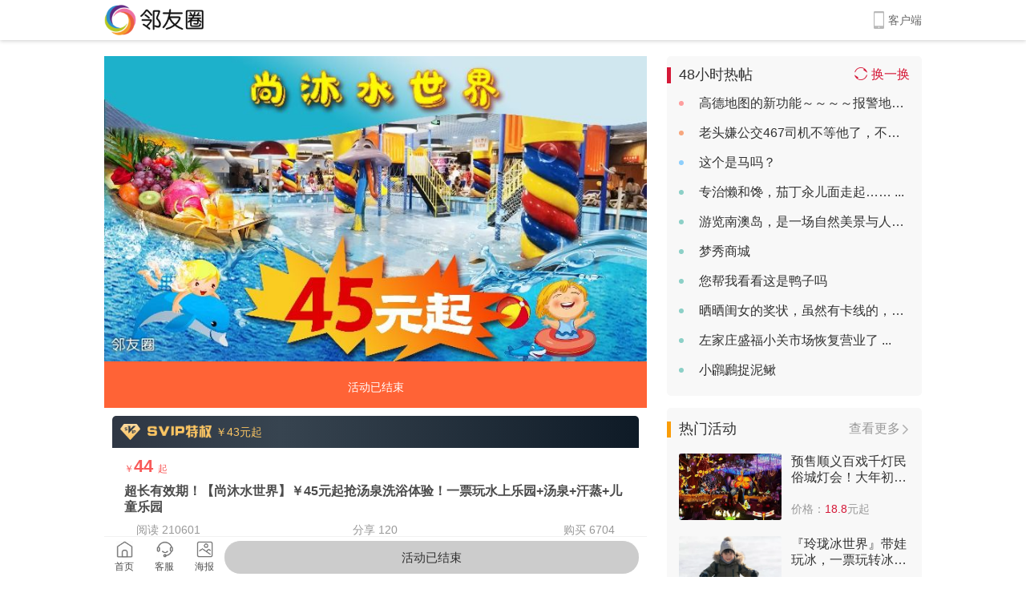

--- FILE ---
content_type: text/html; charset=UTF-8
request_url: http://api.linyouquan.net/v1/threads/63fcb3cdedc63d1749264667
body_size: 267900
content:
<!DOCTYPE html id='clearwindow'>
    <html xmlns="http://www.w3.org/1999/xhtml">
    <head>
        <meta http-equiv="Content-Type" content="text/html; charset=utf-8">
        <meta name="viewport" content="width=device-width, initial-scale=1.0, user-scalable=no, minimum-scale=1.0, maximum-scale=1.0, viewport-fit=cover">
        <meta name="format-detection" content="telephone=no">
        <meta name="format-detection" content="email=no">
        <meta name="format-detection" content="adress=no">
        <title>超长有效期！【尚沐水世界】￥45元起抢汤泉洗浴体验！一票玩水上乐园+汤泉+汗蒸+儿童乐园 - 邻友圈</title>
        <link rel="stylesheet" type="text/css" href="/css/topic/thread.css?v=3.4"/>
        <link rel="stylesheet" type="text/css" href="/css/event/weui.min.css" />
        <link rel="stylesheet" type="text/css" href="/css/topic.css?v=26"/>
        <link rel="stylesheet" type="text/css" href="/css/topic/activity_1.css?v=0.23"/>
        <link rel="stylesheet" type="text/css" href="/css/topic/pinlei_count.css?v=0.1"/>
        <!--最热微邻友滚动-->
        <link rel="stylesheet" type="text/css" href="/css/topic/swiper.min.css"/>
        <link rel="stylesheet" type="text/css" href="/layui/css/layui.css"/>

        <script src="/js/topic/jquery-1.8.3.min.js"></script>

        <link rel="stylesheet" type="text/css" href="/htmls/redpacket/js/swiper/swiper-3.4.2.min.css"/>
        <script src="/htmls/redpacket/js/swiper/swiper-3.4.2.min.js"></script>

        <script src="/js/zepto.min.js" type="text/javascript"></script>

        <script src="/js/piclazyload.js?v=1" type="text/javascript"></script>
        <script src="/js/layer/mobile/layer.js"></script>
        <script>

            function getShareDesc() {
                var views = 210601;
                return '同城生活，尽在邻友圈'+(views>=10000?("\n")+(views/10000).toFixed(2)+"万阅读":'');
            }

        </script>
        <!--微信端设置开始-->
                <!-- 微信端分享配置结束 -->



        <style id="setStyle"></style>



        <script>
            var inPc  = 1;

            function doSupportReply(pid) {
                $('#support_'+pid).click();
                clearReplyMenu();
                return false;
            }

            function stopBubble(e){
                //一般用在鼠标或键盘事件上
                if(e && e.stopPropagation){
                    //W3C取消冒泡事件
                    e.stopPropagation();
                }else{
                    //IE取消冒泡事件
                    window.event.cancelBubble = true;
                }
            };

            String.prototype.stripHTML = function() {
                var reTag = /<(?:.|\s)*?>/g;
                return this.replace(reTag,"");
            }

            var token = '';
            $(function(){
                $('a').click(function(){
                    stopBubble(this)
                })

                token = '';
                
                $('video').attr('controlsList', 'nodownload');


            });

            function activityJoin(tid) {
                if(!token){
                    location = "app://login";
                    return;
                }

                $.post('/v1/event/join/',{tid:tid,ext_friendnum:1},function(data){
                    if(data.code == 200){
                        myalert('领取成功',1);
                    }else{
                        myalert(data.message,1);
//                    alert(data.message);
                    }
                });
            }
            var currentReplyObj = null;
            var mubiaopid = '';

            function clearReplyMenu() {
                return;
                currentReplyObj = null;
                $('.jb_toast').remove();
            }

            function showReplyMenu(obj){
                stopBubble(obj);

                var pid = $(obj).parent().attr("id").replace("#replybtn_","");

                var cnt = $(obj).html().stripHTML().replace('"','');
                var reportLink =  'http://api.linyouquan.net/v1/report?type=reply&id='+pid;
                var rauthor = $(obj).attr('author');
                var ropenId = $(obj).attr('authorId');
                var displayorder = $(obj).attr('displayorder')

                cnt = $.trim(cnt);
                var reg  = /\d{4}-\d{1,2}-\d{1,2} \d{2}:\d{2}/g
                cnt = cnt.replace(reg,'')
                currentReplyObj = {"tid":tid,"pid":pid,content:cnt,reportLink:reportLink,author:rauthor,openId:ropenId,displayorder:displayorder};
                if(inApp){
                    location = 'app://recomment?pid='+pid+'&tid='+tid+'&author='+rauthor;
                }else{
                    if(!token){
                        // location = "/quickLogin?tid="+tid;
                        goLogin()
                    }
                    mubiaopid = pid;
                    $(".comment_div").show();
                    $(".comment_txt").focus();
                    $(".comment_txt").val('');
                    $('.comment_txt').attr('placeholder','回复 '+rauthor);
                    $('.'+yintype).hide();
                }
                return;

                if(currentReplyObj == obj){
                    clearReplyMenu();
                    return false;
                }
                clearReplyMenu();
                currentReplyObj = obj;
                var html = $('#replyMenu').html();
                html = html.replace(/__TID__/g,tid);
                var pid = $(obj).parent().attr("id").replace("#replybtn_","");
                html = html.replace(/__PID__/g,pid);
                html = html.replace(/__RECOMMENT_URL__/,$('#recomment_'+pid).attr('href'));
                // 判断是否点赞
                var isSupport = $('#support_'+pid).hasClass('digged');

                var cnt = $(obj).html().stripHTML().replace('"','');
                cnt = $.trim(cnt);
                html = html.replace("__CONTENT__",cnt);
                $(obj).before(html);
                if(isSupport){
                    $('#supportReplyText').html('已赞');
                }else{
                    $('#supportReplyText').html('点赞');
                }

            }

            function intoPerson(obj,event) {
                var openid= $(obj).attr("openid");
                window.location.href="app://userinfo?openId="+openid;
                event.stopPropagation()
            }
        </script>



        <style>

            .mess_list .li_cen{    overflow: hidden;
                text-overflow: ellipsis;
                display: -webkit-box;
                -webkit-line-clamp: 2;
                line-clamp: 2;
                -webkit-box-orient: vertical;}

            br{line-height:0}
            .sm{
                height: 30px;
            }
            .postmessage img{max-width:100%;}
            .postmessage .sm {
                display: inline-block;
            }
            .postmessage .att{
                margin: 10px auto;
            }
            /*屏蔽浏览器的点击链接时，背景的高亮*/
            a, a:active, a:visited {;
                -webkit-tap-highlight-color: rgba(0, 0, 0, 0);
            }

            /*	 相关链接
            */

            .item-wrap {
                margin-top: 20px;
                margin-bottom: 20px;
            }

            .ad_b {
                margin-top: 10px;
                background: #f4f5f6;
                padding: 0px 15px;
                box-sizing: border-box;
            }

            .ad_b ul {
                overflow: hidden;
                width: 100%;
            }

            .ad_b ul li {
                padding-top: 10px;
                padding-bottom: 10px;
                border-bottom: 1px solid #c3c3c3;
            }

            .ad_b ul li {;
                -webkit-transition: all 1s ease-in-out;
                -moz-transition: all 1s ease-in-out;
                -ms-transition: all 1s ease-in-out;
                border-bottom: 1px solid hsla(0, 0%, 87%, .5);
            }

            .ad_b ul li a {
                font-size: 16px;
                color: #323232;
                display: block;
                line-height: 24px;
                overflow: hidden;
                text-overflow: ellipsis;
                display: -webkit-box;
                -webkit-line-clamp: 2;
                -webkit-box-orient: vertical;

            }

            .ad_b ul li:last-child {
                border-bottom: none;
            }

            /*晚上加的*/
            .plc {
                margin: auto;
            }
            .message {
                box-sizing: border-box; background: #fff;      padding-bottom: 10px;
            }

            .message {

                padding: 0;
            }

            .ad_b {
                margin-top: 10px;
                background: #f4f5f6;
                padding: 0px 15px;
                box-sizing: border-box;
                /*margin: 0 15px;*/
            }

            /*晚上加的*/

            /*后来加的优惠券样式开始*/
            .app_quan{ width: 100%;  overflow: hidden; }
            .app_q_list { margin-bottom: 10px; overflow: hidden; height: 90px;border-radius: 4px; background: linear-gradient(to bottom right, #ff8900 , #ff481f); -webkit-linear-gradient(left top,#ff8900 ,#ff481f); -moz-linear-gradient(bottom right, #ff8900, #ff481f); -o-linear-gradient(bottom right, #ff8900, #ff481f); }
            .app_q_list a{  }
            .app_q_l{ width: 70%; float: left; height: 100%;}
            .app_q_l{ color: #fff; padding:10px 15px; box-sizing: border-box;font-size: 12px;}
            .app_q_l div{ margin-bottom: 2px;-webkit-line-clamp: 1; -moz-line-clamp: 1;line-clamp: 1; white-space: nowrap; overflow: hidden;text-overflow: ellipsis;}
            .app_q_l .name{ font-size: 16px;}
            .app_q_r{ font-size: 14px; color: #fff; width: 30%;float: left;  background: url(/imgs/topic/bg_line.png) no-repeat; background-size: 8px 100%; height: 100%;text-align: center; }
            .app_q_r div{}
            .app_q_r .zhekou{ font-size: 22px;}
            .app_q_r .zhekou_q img{ width: 60px; height: 24px;max-width: none;display: initial;margin-bottom: auto;margin-top: auto; margin-top: 4px;}
            /*后来加的优惠券样式结束*/
            .pi{ position: relative;}
            .jb_toast{ position: absolute;bottom: 50px; left: 15px; overflow: hidden; z-index: 999999999;text-align: center;}
            .jb_toast .toast_ul{ text-align: center; overflow: hidden;background-color:rgba(0,0,0,0.7); color:#fff; border-radius: 5px; padding: 5px 5px 2px 5px; box-sizing: border-box;}
            .jb_toast .toast_ul ul li a{ color:#fff;  }
            .jb_toast .toast_ul ul li{ float: left; width: 50px;}
            .jb_toast .toast_ul ul li a img{ width: 16px; height: 16px;text-align: center;display: inline-block; margin-bottom: 4px;}
            .jb_toast .toast_ul ul li a span{text-align: center; display: block; }
            .jb_toast .cir_a{}
            .jb_toast .cir_a span{ display: inline-block;width: 0;
                height: 0;
                border-left: 7px solid transparent;
                border-right: 7px solid transparent;
                border-top: 10px solid rgba(0,0,0,0.7);}

            .message{
                -webkit-tap-highlight-color:transparent;
                -webkit-tap-highlight-color: rgba(0, 0, 0, 0);
                tap-highlight-color: rgba(0, 0, 0, 0);
            }


            /* 没有分享奖励时候分享海报按钮开始 */
            .man_bot_order {
                margin: 0 auto;
                max-width: 677px;
                width: 100%;
            }

            .man_bot_order .man_problem {
            }

            .man_bot_order .man_problem a {
                display: block;
                width: 50px;
                height: 50px;
                border-radius: 50%;
                background: #25cf8d;
                box-shadow: 0 2px 8px 0 rgba(0, 0, 0, 0.15);
                text-align: center;
                float: right;
                margin-right: 15px;
                bottom: 150px;
                z-index: 1000;
                position: fixed;
                max-width: 677px;
                right: 0;
            }

            .man_bot_order .man_problem a img {
                width: 20px;
                height: 20px;
                margin-top: 10px;
                text-align: center;
                display: inline-block;
            }

            .man_bot_order .man_problem a p {
                font-size: 12px;
                color: #fff;
                text-align: center;
            }

            .man_bot_order .man_problem a.banner {
                bottom: 90px;
            }

            .man_bot_order .man_problem a.banner p {
                bottom: 90px;
                line-height: 50px;
                font-size: 16px;
            }

            /* 没有分享奖励时候分享海报按钮结束 */



            .quan_btn img{ width: 14px; height: 14px;}
            .zixun_pl_btn p img{ width: 14px; height: 14px;}



            .jia {display: block; position: absolute; top: 45px; left: 42px;}
            .jia  img{width: 18px; height:18px; border: none; border-radius: inherit; padding: inherit;}
            .dingyue img {
                margin-right: 15px;
                margin-top: 10px;
            }
            .control em .favbtn {
                margin-right: 15px;
                color: #ff8200;
                font-size: 16px;
            }

        </style>
    </head>

    <style>
        .zhichi {
            display: none
        }
    </style>
    <style>
        .avatar a img{ border-radius: 50%;}
        .pstatus {
            display: none
        }
        .pid_none{
            display: none;
        }
        .del_pid{
            display:inline-block;
        }
    </style>

    <body class="bg">
    <div class="areaContain">
    <div class="bg">
    <script type="text/javascript">



        function ckLogin(){
            if(openid){

            }
        }

        var tid = '63fcb3cdedc63d1749264667';
        var openid = '';


        var page = 1;
        var attachments = [];
        var platform = 'ios';
        var currentPage = '1';
        var totalPage = '1';
        var inwifi = 0;

        if (totalPage < 1) {
            totalPage = 1;
        }

        var currentPid = '';
        var currentTid = '';

        var end = 1;
        var loading = 0;
        var isbegin = 1;
        var isSupport = 0;

                var supports = 0;
        var findPid = "";

        if(findPid){
            //document.getElementsByTagName('BODY')[0].scrollTop=document.getElementsByTagName('BODY')[0].scrollHeight;
            //alert(document.getElementsByTagName('BODY')[0].scrollHeight);
        }

        var newUser = 0;
        var inApp = 0;
        var order = "asc";
        var isOrder = 0;
        var tags = [];
        function getTagName(id){
            for(var i=0;i<tags.length;i++){
                if(tags[i].id == id){
                    return tags[i].name;
                }
            }
            return '';
        }

        var isFirst = 0;
        var biaoshi = 0; // 是排序时是否还在加载
        var times = 0;//点击次数
        var ssss=0;
        $(function () {
            $(document).scroll(function(){
                $('.jb_toast').remove();
            });

            if (isSupport) {
                $('.praise').addClass('digged');
            }

            if ($('#activityThumb')) {
                // 活动图片 判断下面是否有
                var aid = $('#activityThumb').attr('aid');
                if (aid) {
                    $('#activityThumb').append($('#' + aid));
                }
            }

            // 图片
            var msg = $("#postmessage_"+tid).html();
            var piclist = '';

            if(inApp!=0 || inPc) {
                $('#scroller-pullUp').click(function () {

                    if (!isOrder) {
                        if (end || loading) {
                            return;
                        }
                    }

                    loading = 1;
                    biaoshi = 1;

                    var nextpage = page + 1;
                    if (isOrder && isFirst) {
                        nextpage = 1;
                        isFirst = 0;
                    }
                    if (findPid) {
                        return true;
                    }
                                        var url = "/v1/threads/" + tid + '?page=__PAGE__' + '&isAjax=1' + '&inApp=' + inApp;
                    
                    var request_url = url.replace("__PAGE__", nextpage) + '&wifi=' + inwifi + '&order=' + order + '&isOrder=' + isOrder;

                    $('#pullUp-msg').html('加载中..');
                    $.get(request_url, function (response, status) {
                        biaoshi = 0;
                        if ($.trim(response) == '' || $.trim(response) == '<!---->') {

                                                        $('#pullUp-msg').html('没有更多了');
                            
                            end = 1;
                            return;
                        }

                        if (page == 1 && isOrder) {
                            $('.none_this').remove();
                            $('.line_p_remove').remove();
                            $('.order_text').remove();
                            $('.back_white').remove();
                            $('.back_blue').remove();
                            $('.reload_comments').remove(); // 清空原来的内容
                            isOrder = 0;
                        }
                        page = nextpage;
                        $('.postlist').append(response);
                        $('#pullUp-msg').html('查看更多回复');
                        $('#pullUp-msg').html('没有更多了');
                        end = 1;
                        return;
                        
                        $('img[data-src]').ImgLoading();
                        attachments = [];
                        $('.att').each(function () {
                            attachments[attachments.length] = $(this).attr('data-src');

                        });
                        loading = 0;

                    });

                    $('.ad_tie').css('display', 'block'); // 广告加载样式

                });
            }

            $('img[data-src]').ImgLoading();
            $('.att').each(function () {
                attachments[attachments.length] = $(this).attr('data-src');
            });

            $(window).scroll(function () {
                var scrollTop = $(this).scrollTop();
                var scrollHeight = $(document).height();
                var windowHeight = $(this).height();
                if (scrollTop + windowHeight >= scrollHeight - 10) {
                    if(inApp!=0 || inPc){
                        $('#pullUp-msg').click();
                    }
                }
            });


            //  报名用户点击加载更多开始
            var temp = 0; // 显示第几个ul
            var end1 = 0; // 是否结束
            var num = 1; // 当前是第几个ul,默认第2个
            $('#user_foot').click(function () {

                if (end1) {
                    return;
                }
                temp = temp + 1;
                num = num + 1;
                //判断一共有多少个ul
                var length = $(".applyuser").length;
                if (num > length) {
//                    $(this).html("没有更多了");
                    $(this).html("");
                    $(".userfootimg").hide();
                    end1 = 1;
                    return;
                }

                //判断最后一个ul是否为空，为空则ul数量减一
                var lastul = $(".applyuser").last().has("li");
                if (lastul == null || lastul.length == 0) {
                    length = length - 1;
                }

                var numtemp = $(".applyuser").eq(temp);
                numtemp.show();
                numtemp.find("img").each(function () {
                    $(this).attr("src", function () {
                        return $(this).attr('data-src-');
                    });
                });
                if (num == length) {
//                    $(this).html("没有更多了");
                    $(this).html("");
                    $(".userfootimg").hide();
                    end1 = 1;
                    return;
                }

            });
//            threadInfo();
            //    报名用户点击加载更多结束


            $('.ad_tie').css('display','block'); // 广告加载样式
        });




        function showTopic(obj){
            $(obj).parent().hide();
            $('#topic_message').show();
        }

        //报名用户点击加载更多后显示数据
        function showApplyUsers(applydata) {
            $.each(applydata, function (i, temp) {

                //得到用户名
                var userName;
                if (temp.username != null) {
                    userName = temp.username;
                } else {
                    userName = "";
                }

                //得到用户id
                var uid;
                if (temp.uid != null) {
                    uid = temp.uid;
                } else {
                    uid = "";
                }

                //得到用户头像
                var avatar;
                if (temp.avatar != null) {
                    avatar = temp.avatar;
                    // 如果得到用户，则显示头像，否则显示默认头像
                    if (uid) {
                        var img = "<img class=\"avr imgapp\" onerror=\"this.src='http://www.wangjing.cn/uc/images/noavatar_small.gif'\"  data-src='" + avatar + "' style=\"width:32px;height:32px;\" src='" + avatar + "'/>";
                    } else {
                        var img = "<img class=\"avr imgapp\" data-src=\"http://www.wangjing.cn/uc/images/noavatar_small.gif\" style=\"width:32px;height:32px;\" data-src=\"http://www.wangjing.cn/uc/images/noavatar_small.gif\"/>";
                    }
                }
                var liItem = $('<a href="app://userinfo?openId=' + uid + '"' + ' class="blue">' + '<li  >' + '<div>' + img + '</div>' + '<span >' + userName + '</span>' + '</li>' + '</a>');
                liItem.attr("index");
                //把li加到applyuser里
                $(".applyuser").append(liItem);

            });
        }

        // 分享图片方法
        function shareLink() {

        }

        function threadInfo(param) {

            if (typeof(param) != 'undefined') {
                if(param.action=='appendReply'){

                    // 追加回复
                    var tid = param.param.tid;
                    var rpid = param.param.rpid;
                    var pid = param.param.pid;
                    var message = param.param.message;
                    var firstRpid = param.param.firstRpid;
                    // 更改样式
                    $('.has_huifu').css('display','block');
                    $('.none_huifu').css('display','none');
//                appendReply(tid, rpid, pid,message);
                    appendReply(tid, rpid, pid,message,firstRpid);
                    return;
                } else if (param.action == 'piclist') {
                    var piclist = JSON.stringify({"piclist": attachments});
                    if (platform == 'android') {
                        window.app.getInfo(piclist);
                    } else {
                        return piclist;
                    }
                    return;
                } else if (param.action == 'clearIframe') {
                    clearIframe();
                } else if (param.action == 'nextPage') {

                    var p = JSON.stringify({"page": page + 1});
                    $('#scroller-pullUp').click();

                    if (platform == 'android') {
                        window.app.getInfo(p);
                    } else {
                        return p;
                    }
                    return;
                } else if (param.action == 'currentPage') {
                    var p = JSON.stringify({"page": page, "totalPage": totalPage});
                    if (platform == 'android') {
                        window.app.getInfo(p);
                    } else {
                        return p;
                    }
                } else if (param.action == 'activityIsBegin') {
                    var retrun = JSON.stringify({activityIsBegin: isbegin});
                    if (platform == 'android') {
                        window.app.getInfo(retrun);
                    } else {
                        return retrun;
                    }
                } else if (param.action == 'addFollow') {

                    // 订阅
                    addfollow();
                } else if (param.action == 'support') {
                    //alert('bb');
                    changeSupport(1);
                }else if(param.action == 'removeSupport'){
                    //alert('aa');
                    changeSupport(0)
                }

//                else if(param.action == 'removeSupport'){
//                    removeSupport();
//                } else if(param.action == 'doSupport'){
//                    var pid1 = param.param.pid;
//                    doSupport(pid1);
//                }else if(param.action == 'cancelSupport'){
//                    var pid2 = param.param.pid;
//                    cancelSupport(pid2);
//                }
                else if (param.action == 'doVote') {
                    var choices = getPollChoices();
                    var json = {action: param.action, tid: tid, choices: choices};
                    var str = JSON.stringify(json);
                    if (platform == 'android') {
                        window.app.getInfo(str);
                    } else {
                        return str;
                    }
                } else if (param.action == 'goComment') { // 点击工具栏评论的样式跳转
                    goComment();
                } else if (param.action == 'landLord') {  // 看全部只看楼主
                    var url = getLoadUrl();
                    var landLord = JSON.stringify({"landLord": url});
                    if (platform == 'android') {
                        window.app.getInfo(landLord);
                    } else {
                        return landLord;
                    }
                } else if(param.action == 'getTagName'){
                    var id = param.id;
                    var tagName = getTagName(id);
                    if (platform == 'android') {
                        window.app.getInfo(tagName);
                    } else {
                        return tagName;
                    }
                } else if(param.action == 'reportLink'){

                    var reportLink = 'http://api.linyouquan.net/v1/report?type=thread&id=63fcb3cdedc63d1749264667';
                    var json = {action: param.action, 'reportLink':reportLink};
                    var str = JSON.stringify(json);
                    if (platform == 'android') {
                        window.app.getInfo(str);
                    } else {
                        return str;
                    }

                }else if(param.action == 'isClose'){
                    var retrun = JSON.stringify({isClose: 0});
                    if (platform == 'android') {
                        window.app.getInfo(retrun);
                    } else {
                        return retrun;
                    }
                }else if(param.action == 'threadMenu'){

                    if(currentReplyObj){
                        var str = JSON.stringify({action:param.action,threadMenu:currentReplyObj});

                        if (platform == 'android') {
                            window.app.getInfo(str);
                        } else {
                            return str;
                        }
                    }

                }else if(param.action == 'deletePost'){
                    var pid = param.param.pid;
                    var tid = param.param.tid;
                    currentPid = pid;
                    currentTid = tid;
//                    $("body").css({"overflow":"hidden",""});
                    myalert('确认删除此回复？',0);
                    var position = $(window).scrollTop(); // 保存滚动条位置
                    $('html').css({
                        overflow: "hidden",
                        position:"relative"
                    });
                    $(window).scroll(function (e) {
                        $(window).scrollTop(position);
                    });
                }else if(param.action=='others'){
                    var retrun = JSON.stringify({others: {"isAdmin":0,"isCommunityAdmin":0,"isActivityAdmin":0}});
                    if (platform == 'android') {
                        window.app.getInfo(retrun);
                    } else {
                        return retrun;
                    }
                }else if(param.action =='isNewUser'){
                    var retrun = JSON.stringify({isNewUser: newUser});
                    if (platform == 'android') {
                        window.app.getInfo(retrun);
                    } else {
                        return retrun;
                    }
                }else if(param.action=='zoom' && param.param.zoom){

                    var zoom = param.param.zoom>150?150:(param.param.zoom<100?100:param.param.zoom); /*定义一个初始变量*/
                    $('.nobg h2').attr('id','elementId')
                    $('.postmessage').attr('id','postmessage')
                    $('.nobg .price').attr('id','priceScale')
                    var oPtxt=document.getElementById("elementId");
                    var potmsg = document.getElementById('postmessage')
                    var pSal = document.getElementById('priceScale')
                    //

                    oPtxt.style.zoom=zoom+'%';
                    potmsg.style.zoom=zoom+'%';

                    let ele =`.reload_comments .message{zoom:${zoom}%}`
                    var dateZoom = 100/zoom*100;
                    let emele=`.reload_comments .message em{zoom:${dateZoom}%}`

                    $('#setStyle').html(ele+emele)

                    pSal.style.zoom=zoom+'%';
                }else if(param.action == 'shareInfo'){
                    var imgUrl = 'https://a.linyouquan.net/uploads/2024/08/07/n7Zf5.jpg';

                    var info =  {action:param.action,shareInfo:{title: document.title.replace(' - 邻友圈',''), // 分享标题
                            desc: getShareDesc(), // 分享描述
                            link: shareLink(), // 分享链接，该链接域名或路径必须与当前页面对应的公众号JS安全域名一致
                            imgUrl: imgUrl}};

                    var str = JSON.stringify(info);

                    if (platform == 'android') {
                        window.app.getInfo(str);
                    } else {
                        return str;
                    }

                }

                return;
            }

            clearIframe();

            var thread = {"keywords":[],"openId":"62208f0aedc63d78252c8e1b","dateline":1677505484,"lastpost":1735518753,"ueditor":1,"subject":"\u8d85\u957f\u6709\u6548\u671f\uff01\u3010\u5c1a\u6c90\u6c34\u4e16\u754c\u3011\uffe545\u5143\u8d77\u62a2\u6c64\u6cc9\u6d17\u6d74\u4f53\u9a8c\uff01\u4e00\u7968\u73a9\u6c34\u4e0a\u4e50\u56ed+\u6c64\u6cc9+\u6c57\u84b8+\u513f\u7ae5\u4e50\u56ed","fid":"88","typeId":0,"shareRewardPrice":0,"thumbs":["https:\/\/a.linyouquan.net\/uploads\/2024\/09\/28\/172749026680161.png","https:\/\/a.linyouquan.net\/uploads\/2024\/09\/28\/172749026728218.jpeg","https:\/\/a.linyouquan.net\/uploads\/2024\/09\/28\/172749026722096.jpg","https:\/\/a.linyouquan.net\/uploads\/2024\/09\/28\/172749026795220.jpg","https:\/\/a.linyouquan.net\/uploads\/2024\/09\/28\/172749026747559.jpeg","https:\/\/a.linyouquan.net\/uploads\/2024\/09\/28\/172749026893901.jpeg","https:\/\/a.linyouquan.net\/uploads\/2024\/09\/28\/172749026876821.jpeg","https:\/\/a.linyouquan.net\/uploads\/2024\/09\/28\/172749026867519.jpg","https:\/\/a.linyouquan.net\/uploads\/2024\/09\/28\/172749026995118.jpg","https:\/\/a.linyouquan.net\/uploads\/2024\/09\/28\/172749026993422.jpg","https:\/\/a.linyouquan.net\/uploads\/2024\/09\/28\/172749026936956.jpeg","https:\/\/a.linyouquan.net\/uploads\/2024\/09\/28\/172749026992479.gif","https:\/\/a.linyouquan.net\/uploads\/2024\/09\/28\/172749027087926.jpg","https:\/\/a.linyouquan.net\/uploads\/2024\/09\/28\/172749027021029.jpeg","https:\/\/a.linyouquan.net\/uploads\/2024\/09\/28\/172749027058095.gif","https:\/\/a.linyouquan.net\/uploads\/2024\/09\/28\/172749027015390.jpeg","https:\/\/a.linyouquan.net\/uploads\/2024\/09\/28\/172749027130416.jpeg","https:\/\/a.linyouquan.net\/uploads\/2024\/09\/28\/172749027179317.jpg","https:\/\/a.linyouquan.net\/uploads\/2024\/09\/28\/172749027179383.gif","https:\/\/a.linyouquan.net\/uploads\/2024\/09\/28\/172749027138657.gif","https:\/\/a.linyouquan.net\/uploads\/2024\/09\/28\/172749027131657.jpeg","https:\/\/a.linyouquan.net\/uploads\/2024\/09\/28\/172749027270166.jpeg","https:\/\/a.linyouquan.net\/uploads\/2024\/09\/28\/172749027299984.jpg"],"author":"\u90bb\u53cb\u5708\u5c0f\u90bb","isanonymous":0,"siteId":1,"autoR":-1,"selStreetIds":null,"sortId":0,"special":4,"platform":"sys","appVersion":"","replyReword":0,"replies":4,"views":210601,"supports":0,"supportUsers":[],"displayorder":1,"postIp":"111.32.134.155","activity":{"starttimefrom":1727452800,"expireTip":0,"starttimeto":1735660740,"activityplace":"\u5317\u4eac\u5e02\u671d\u9633\u533a\u5b89\u7acb\u8def3\u53f7","activityclass":"\u6c64\u6cc9\u6c11\u5bbf","ext_recommend":1,"ext_needverifiy":0,"ext_contact":"010-51370111","activitynumber":0,"activityexpiration":1735657200,"ext_firends":30,"cost":0,"class":"","gender":0,"number":0,"ext_managers":"","expiration":0,"ufield":"","credit":0,"ext_credit_2":0,"tipmsg":"","ext_jingpaitype":0,"ext_jingpai":0,"ext_jiangnum":0,"ext_tuangou":0,"ext_point":1,"ext_needsign":1,"ext_picnum":0,"ext_mobile":0,"ext_use":1,"ext_share_thread":0,"ext_share_reward":"","ext_share_reward_max":0,"ext_share_reward_num":0,"ext_price":45,"ext_qrcodes":"","ext_pictip":"","ext_newuser":0,"ext_redirect":"","ext_shopid":"4129","ext_discount":"","costPre":0,"allowJoinNum":"1","allowRefund":"1","ext_friends":30,"ext_appcredit_1":0,"ext_appcredit_2":0,"friend_activity":0,"userfield":["mobile"],"shareRewardPrice":0,"groupNum":0,"creditMaxPreferential":0,"autoGroup":1,"sharePreferential":0,"serviceId":0,"mobileTo":"","ext_sendTip":0,"ext_showShopInfo":0,"smallPic":"","targetNumber":0,"groupBuyDays":0,"options":{"bizCodeActivity":0,"sorts":[{"title":"\u7968\u79cd","items":[{"id":"x0","name":"\u513f\u7ae5\u6d17\u6d74\u95e8\u7968\uff08\u4ec5\u9650\u513f\u7ae5\u8eab\u9ad80.9\u7c73~1.3\u7c73\u4f7f\u7528\uff09"},{"id":"x1","name":"\u6210\u4eba\u6d17\u6d74\u95e8\u7968"}]}],"groupBuySorts":[{"title":"\u7968\u79cd","items":[{"id":"g_x0","name":"\u513f\u7ae5\u6d17\u6d74\u95e8\u7968\uff08\u4ec5\u9650\u513f\u7ae5\u8eab\u9ad80.9\u7c73~1.3\u7c73\u4f7f\u7528\uff09","groupNum":2,"groupDays":1},{"id":"g_x1","name":"\u6210\u4eba\u6d17\u6d74\u95e8\u7968","groupNum":2,"groupDays":1}]}],"goods":[{"id":"x0","number":6909,"price":45,"vip_price":43,"shop_price":41,"numbers":9000,"buyReward":0,"groupShareReward":0,"shareReward":0,"vipShareReward":2,"shopShareReward":4,"joinNumber":2091,"allowNumber":6909},{"id":"x1","number":4387,"price":99,"vip_price":93,"shop_price":89,"numbers":9000,"buyReward":0,"groupShareReward":0,"shareReward":0,"vipShareReward":6,"shopShareReward":10,"joinNumber":4613,"allowNumber":4387}],"groupBuyGoods":[{"id":"g_x0","number":0,"price":44,"vip_price":43,"shop_price":41,"numbers":0,"buyReward":0,"groupShareReward":0,"shareReward":0,"vipShareReward":0,"shopShareReward":0,"joinNumber":0,"allowNumber":0},{"id":"g_x1","number":0,"price":98,"vip_price":93,"shop_price":89,"numbers":0,"buyReward":0,"groupShareReward":0,"shareReward":0,"vipShareReward":0,"shopShareReward":0,"joinNumber":0,"allowNumber":0}],"goodsNumbers":[{"name":"\u513f\u7ae5\u6d17\u6d74\u95e8\u7968","number":9000,"status":1,"id":1,"qrs":[],"cost":"36.00","productId":"6419","groupShareReward":0,"shareReward":0,"buyReward":0},{"name":"\u6210\u4eba\u6d17\u6d74\u95e8\u7968","number":9000,"status":1,"id":2,"qrs":[],"cost":"75.00","productId":"6420","groupShareReward":0,"shareReward":0,"buyReward":0}]},"backups":[],"vipDays":0,"extManagers":[],"poster":"https:\/\/a.linyouquan.net\/uploads\/2024\/08\/07\/NdPYJ.jpg","wqqMemberId":"6627750f12100c7068793469","applynumber":6704,"noverifiednum":22618,"thumb":"https:\/\/a.linyouquan.net\/uploads\/2024\/08\/07\/n7Zf5.jpg","totalNumber":6704,"lat":"","lng":"","settlementStatus":0,"endRefund":0,"optionList":[{"name":"mobile","title":"\u624b\u673a","value":"","formtype":"text","choices":[]}],"ticket_platform":"qzq","vip_only":0,"real_name":0,"autoRefundTime":0,"all_user_info":0,"info_title":0,"info_options":[],"allowRelate":0,"apply":0,"allowmanage":0,"cannotQuit":0,"activityClose":1,"rewardRange":""},"no":282,"addCreditNum":2,"recommendReward":1,"autoO":"\u8d85\u7ea7\u5c0f\u821f","autoT":1724305471,"shareNum":120,"wechatGroupIds":[],"wechatGroupTitle":"","setTagsUser":"\u5c0f\u7f16\u5b81\u513f","subject_ids":[],"isFavid":0,"isSupport":0,"avatar":"https:\/\/a.linyouquan.net\/uploads\/avatar\/1b\/62208f0aedc63d78252c8e1b.jpg?t=2026-01-24","guanzhu":0,"threadtype":"activity","shareLink":"http:\/\/api.linyouquan.net\/v1\/threads\/63fcb3cdedc63d1749264667","aid":"<img  src='https:\/\/a.linyouquan.net\/uploads\/2024\/08\/07\/n7Zf5.jpg' onclick='showImg(this)' class='att' data-src='https:\/\/a.linyouquan.net\/uploads\/2024\/08\/07\/n7Zf5.jpg'>","userLevel":0,"tid":"63fcb3cdedc63d1749264667","typeName":"","keywordStr":"","url":"http:\/\/api.linyouquan.net\/v1\/threads\/63fcb3cdedc63d1749264667"};

            thread.sharelink = shareLink();
            thread.pageInfo = {totalPage: totalPage, currentPage: currentPage};

            var returnStr = JSON.stringify(thread);
            console.log(returnStr);

            if (platform == 'android') {
                window.app.getInfo(returnStr);
            } else {
                return returnStr;
            }

        }


        // 关注变聊天
        function addfollow(){
//            var openId = '//';
//            $("#dingyue1").css('display','none');
//            $("#liaotian").css('display','block');
//            var href = 'app://liaoTian?openId='+openId;
//            $("#dingyue").attr('href',href);
//            fangDouyin();
//            var href = "app://userinfo?openId=//";
//            $(".louzhuUrl").attr('href',href);
            return false;
        }

        function fangDouyin(){
            if(inApp){
                if(!token){
                    location = "app://login";
                    return false;
                }else{
                    $("#jia").find("img").attr("src","/imgs/topic/dui1.png");//将当前这个img的属性值attr的图片改成dui1.jpg
                    $("#jia img").css(
                        {//点击jia图片，让图片360度转一圈
                            'webkitTransform':'rotate(360deg)',
                            'mozTransform':'rotate(360deg)',
                            'transform':'rotate(360deg)',
                            'webkitTransition':'all 0.4s ease-out',
                            'mozTransition':'all 0.4s ease-out',
                            'transition':'all 0.4s ease-out'
                        }
                    );
                    setTimeout(function(){
                        $('#jia').css({"transform":"scale(0)","transition":"all 0.5s ease-out"});//找到对应的标签，scale缩小到0，需用时0.5s
                    },800); //1000是表示1秒后执行动画
                    location = "app://addfollow?openId=62208f0aedc63d78252c8e1b";
                }
            }
        }

        function clearIframe() {
            return;
            var iframes = document.getElementsByTagName('iframe');
            for (var i = 0; i < iframes.length; i++) {
                if (iframes[i].className != 'jcvideo') {
                    iframes[i].parentNode.removeChild(iframes[i]);
                }
            }
        }

        // 主贴点赞样式
        function changeSupport(isSupport) {

            var val = parseInt($('#diggval').html());
            var recommonduser = '';
            //alert(isSupport);
            if(isSupport==1){
                $('.praise').addClass('digged');
                $('.praise').removeClass('digg');
                $('#diggval').html(val + 1);

            }else{
                $('.praise').removeClass('digged');
                $('.praise').addClass('digg');
                $('#diggval').html(val - 1);
                $('.currentUserSupport').remove();
                return;
            }

            // 判断没有点赞的就加在手后面
            if ($("#ismemberrecommend").length > 0) {
                $("#morerecommonds").eq(0).before("<a class=\"morerecommonds currentUserSupport\" id='morerecommonds' href='app://userinfo?openId=" + openid + "' >" + recommonduser + "、" + "</a>");
            } else {

                $("#memberrecommend").css('display', 'block');
                $("#morerecommond").css('display', 'block');
                $("#dingbutton1").append("<span id=\"diggval\">1</span>");
                $("#dingbutton").after("<a class=\"morerecommonds currentUserSupport\" id='morerecommonds' href='app://userinfo?openId=" + openid + "' >" + recommonduser + "、" + "</a>");
            }

        }

        // 点赞判断
        function doSupport(obj,first) {
            if(!token){
                location = "app://login";
                return false;
            }
            if ($(obj).hasClass('digged')) {
                return false;
            }

            if(!inApp){
                return false;
            }
            if(first==1){
                return true;
            }else{
                var val = parseInt($(obj).children("em").last().html());
                $(obj).children("em").last().html(val + 1);
                $(obj).addClass('digged');
                $(obj).children("em").first().css('background',"url(/imgs/topic/ico_agree_comment_05_highlighted@3x.png) 0 center no-repeat");
                $(obj).children("em").first().css('background-size',"16px 16px");
                $(obj).children("em").first().css('padding-left',"22px");
                $(obj).children("em").first().css('height',"24px");
            }
            return true;
        }

        function appendReply(tid, rpid, pid,message,firstRpid) {

            var href = "app://recomment?author=邻友&tid=63fcb3cdedc63d1749264667&pid="+pid;
            var username = '';
            var replyTpl = $("#replyTpl").html();


            replyTpl = replyTpl.replace(/__PID__/g,pid);
            replyTpl = replyTpl.replace(/__OPENID__/g,openid);
            replyTpl = replyTpl.replace('__USERNAME__',username);
            replyTpl = replyTpl.replace('__MESSAGE__',message);
            replyTpl = replyTpl.replace('__HREF__',href);
            replyTpl = replyTpl.replace('__TID__',href);
            replyTpl = replyTpl.replace('__TID1__','63fcb3cdedc63d1749264667');
            replyTpl = replyTpl.replace('__NONE__','none_this');

            if (!firstRpid) {
               // $('.postlist').append(replyTpl);
                $('.postlist .mbnWrap').append(replyTpl);
            } else {
                $('#comment_list_' + firstRpid).append(replyTpl);
            }

            var repid = "pid" + pid;
            var hasimg = 0;
            $('#' + repid + '  img[data-src]').ImgLoading();

            $('#' + repid + '  .zhichi').hide();
            $(window).scrollTop($('#' + repid).offset().top);

            $('#' + repid + ' .att').each(function () {
                attachments[attachments.length] = $(this).attr('src')?$(this).attr('src'):$(this).attr('data-src');
                hasimg = 1;
            });

            $('.hide_reply').show();
            $('.locked').show();
            if (hasimg) {
                location = 'app://reloadpic';
            }

        }


        function getLoadUrl(){
            var url = $('#getLoadUrl').attr('url');
            return url;
        }

        // 正序倒序开始
        function orderComments(obj){
            Topwindow = $(window).scrollTop(); // 当前窗口顶部高度
            order = $('.order_type').attr('order');
            isOrder = 1;
            isFirst = 1;
            page = 1;
            end = 1;
            loading = 0;

            if(times==0){
                times++;
                $('#pullUp-msg').click();
            }else{
                times ++;

                if(biaoshi==0){

//                    setTimeout(function () {
                    $('#pullUp-msg').click();
//                    },5000);

                }else{
                    return;
                }
            }
        }

        function turnDitu(){
                        location="app://map?lat=&lng=&address=北京市朝阳区安立路3号";
                    }
        function lookImg(obj,event) {
            var file= $(obj).attr("file");
            window.location.href="app://pic?file="+file;
            event.stopPropagation()
        }
    </script>

    <!--5.0现版本-->
    <!--返回上一页按钮-->
    <style>
        .le_top_btn{ position: fixed; top: 106px; left: 20px; z-index: 99999;}
        .le_top_btn a img {width: 40px;height: 40px;}
    </style>
    <div class="le_top_btn"><a href="/wap/activitys" style="display:none;"><img src="/imgs/home_btn.png"></a></div>

    <iframe id="hideiframe" class="jcvideo" src="" style="display: none;"></iframe>

    <div class="postlist">



    <!--整点抢活动-->

    <script type="text/javascript">
        var starttime = '1727452800';
        var endtime = '1735660740';
        var nowtime = 1769230096;
        var lefttime = starttime > nowtime ? (starttime - nowtime) : (endtime - nowtime);
        var runtimes = 0;
        isbegin = 0;
        var timerend = 0;
        function GetRTime() {
            if (isbegin == 0 && nowtime >= starttime) {
                lefttime = endtime - nowtime;
                isbegin = 1;
                runtimes = 0;
                $("#acttime").html('距离活动结束还有:');
            }
            if (isbegin) {
                // 没有设置结束时间
                if (endtime == 0) {
                    $('.right').hide();
                    $("#acttime").html('活动已开始');
                    $("#acttime").css('line-height', '60px');
                    timerend = 1;
                } else if (nowtime > endtime) {
                    $("#acttime").html('活动已结束');
                    $("#acttime").show();
                    $("#acttime").css('line-height', '60px');
                    $('.right').hide();
                    timerend = 1;
                }
            }
            var nMS = lefttime - runtimes;
            var nD = Math.floor((nMS / (60 * 60)) / 24);
            var nH = Math.floor(nMS / (60 * 60)) % 24;
            var nM = Math.floor(nMS / (60)) % 60;
            var nS = Math.floor(nMS) % 60;
            if (nD > 0) {
                $("#aday").html(nD + "天");
            } else {
                $("#aday").hide();
            }

            $("#ahour").html((nH < 10 ? '0' : '') + nH);
            $("#aminute").html((nM < 10 ? '0' : '') + nM);
            $("#asecond").html((nS < 10 ? '0' : '') + nS);

            if (nMS > 5 * 59 * 1000 && nMS <= 5 * 60 * 1000) {
                //alert("还有最后五分钟！");
            }
            runtimes++;
            nowtime++;
            if (!timerend) {
                setTimeout("GetRTime()", 1000);
            }
        }
        $(function () {
            GetRTime();

        })


    </script>
    <!--zhangxinbao mode-->
    <style>
        .mbn dl dt.share_jl img{ width: 18px; height: 18px; display: inline-block;vertical-align: middle; margin-top: -3px; margin-right: 10px;}
        .mbn dl dt.share_jl em{ color: #348fe3;}
        .mbn dl dt.share_jl em span{ color: red; padding:0  2px;}
        .authi .right{display: inline-block; margin-top: 10px; margin-right: 15px;flex: inherit;}

        .authi .right a{display: block;}
        .authi .right span{display: block; height: 30px; line-height: 30px;text-align: center;width: 90px; border: 1px solid #f15254;border-radius: 30px; color:#f15254;}

        a.louzhuUrl .avr {width: 48px; height: 48px; border-radius:5px}

    </style>

    <div class="mbn mbnWrap">
    <div aid="a_" id="activityThumb" style="margin-top: 50px;">
        <img  src='https://a.linyouquan.net/uploads/2024/08/07/n7Zf5.jpg' onclick='showImg(this)' class='att' data-src='https://a.linyouquan.net/uploads/2024/08/07/n7Zf5.jpg'>    </div>

    <div class="acttimer">
        <span class="left" id="acttime" style="">距离活动开始还有:</span>
        <span class="right"><span id="aday"></span> <span id="ahour"></span>:<span id="aminute"></span>:<span id="asecond"></span></span>
        <div class="clear"></div>
    </div>
    <!--5.0版本-->
    <div class="nobg" >

        <!-- 详情加会员标识 -->
        <style>

            .vipline {
                height: 40px;
                line-height: 40px;
                border-top-left-radius: 5px;
                border-top-right-radius: 5px;
                background: linear-gradient(0deg, #2f3744 0%, #374450 32%, #0e1a26 100%);
                background: -moz-linear-gradient(0deg, #2f3744 0%, #374450 32%, #0e1a26 100%);
                background: -webkit-linear-gradient(0deg, #2f3744 0%, #374450 32%, #0e1a26 100%);
                background: -o-linear-gradient(0deg, #2f3744 0%, #374450 32%, #0e1a26 100%);
                margin-top: -10px;
                margin-bottom: 10px;
                color: #fbc563;
                font-size: 14px;
                padding: 0 10px;
            }

            .vipline .left {
                float: left;
            }
            .vipline .right {
                float: right;
            }
            .vipline .right img{
                width: 6px;
                display: inline-block; margin:-3px 0px 0 10px;vertical-align: middle;
            }
            .vipline .right a{
                color: #fbc563;
            }
            .vip_bs{color: #fbc563!important;font-size: 12px!important; background-color: #2e3b47;padding: 0px 4px; border-radius: 4px; margin-right: 10px;   height: 20px;line-height:20px;display:inline-block;}
            .plus_bs{color: #efe700!important;font-size: 12px!important; background-color: #2f3c48;padding: 0px 4px; border-radius: 4px; margin-right: 10px;   height: 20px;line-height:20px;}
            .nobg .price .left{display: inline-block;}
            .nobg .price .right{display: inline-block;color: #efe700;float: right;}
            .nobg .price .right .shopplus{background-color: #2e3b47; padding: 2px 5px;border-radius: 2px;}
            .nobg .price_bot{clear: both;}

            .vipline .left img.ssvip{width: 80px; height:auto;display: inline-block; margin:-3px 5px 0 0;vertical-align: middle; }
            .vipline .left img{width: 25px; height: 20px; display: inline-block; margin:-3px 5px 0 0;vertical-align: middle;}
        </style>
                <div class="vipline">
            <div class="left"><img
                        src="/htmls/page/activitys/imgs/topic/svip.png"> <img class="ssvip" src="/htmls/page/activitys/imgs/topic/ssvip.png"><span>￥43</span>元起</div>
            <div class="right">
                <a href="javascript:void(0)" onclick="return goVip()">立即升级<img src="/htmls/page/activitys/imgs/topic/vip_r.png"></a>
            </div>
        </div>






        <div class="price">
            
            <span class="money">￥<em>44 </em>起</span>
                                </div>
        <div class="price_bot">
            

                    </div>
        <div class="title">

            <h2>
                超长有效期！【尚沐水世界】￥45元起抢汤泉洗浴体验！一票玩水上乐园+汤泉+汗蒸+儿童乐园
            </h2>
        </div>

                <!--5.0版本-->
        <style>
            .title a{color:#406FB5}
            .nobg .price,.nobg .lyb_kc{ color: #f85a59; font-size: 12px; margin-bottom: 8px;}
            .nobg .price,.nobg .lyb_kc,.nobg .lyb_dk{margin-bottom: 8px;}
            .nobg .price .money em{ font-size: 22px;font-style: normal; font-weight: bold;}
            .nobg .price .flag{  padding: 2px 8px;box-sizing: border-box; border-radius: 2px; display: inline-block;}
            .price_bot{ padding: 0 15px; box-sizing: border-box;}
            .nobg .price{padding: 0 15px; box-sizing: border-box;}
            .nobg .lyb_kc{background: #fae9cc;color:#f85a59; padding:2px 8px;box-sizing: border-box; display: inline-block;border-radius: 2px;}
            .nobg .lyb_dk{background: #fae9cc; padding:2px 8px; color: #f85a59;display: inline-block;font-size: 12px;border-radius: 2px;}


        </style>


                    <div class="nobg_bot" style="text-align: center;">
                <p>
                    

                    <span>阅读&nbsp;210601</span>
                    <span>分享&nbsp;120</span>
                                        <span>购买&nbsp;6704</span>
                </p>
            </div>
        
    </div>


    <div class="mbn">



        <!--5.0现版本-->
        <div class="hd_message">
            <style>
                /*20.12.29 分销优化*/
                /*规格 分类 */
                .goods_sort{ }
                .goods_sort span{ display: inline-block;box-sizing: border-box; border-radius: 4px;background: #f2f2f2;color: #323232; margin-right: 5px;}
                .goods_sort .mess_list .li_ri img{ width: 9px; float: right; line-height: 28px;padding-top: 5px;}
                .hd_message .hd_mess_list .mess_list .li_ri img{ display: inline-block; margin-right: 2px; vertical-align: middle;margin-top: -3px;}
                .goods_sort .sort {margin-top: -5px}
                .goods_sort .sort span {display: inline-block;background: #eee;border-radius: 4px;padding: 0px 8px;text-align: center;color: #999;font-size: 12px;margin-right: 5px;box-sizing: border-box;height: 30px;line-height: 30px;}					.goods_sort .sort .name{margin-left: 50px;overflow: hidden;white-space: nowrap; max-width: 100px; text-overflow: ellipsis;}

                /* 说明 */
                .tips_info{ font-size: 14px;margin-bottom: 3px;}
                .tips_info a{display: flex;}
                .tips_info .li_cen{color: #323232;margin-right: 10px; margin-bottom: 8px;flex: 1;overflow: hidden; white-space: nowrap;text-overflow:ellipsis;}

                .tips_info .li_cen span{ margin: 0 5px 0 0;}
                .tips_info .li_le{font-size: 14px;width: 50px;color:#757575;}

                .tips_info .li_ri { width: 9px;margin-right: 2px;}
                .tips_info .li_ri .right{display:block; width: 9px;margin-top: 3px;}
            </style>
            <div class="hd_mess_list">
                <!-- 20.12.29 分销优化-->

                
                    <div class="goods_sort">
                        <div class="mess_list">
                            <div class="li_le">选择</div>
                            <div class="li_cen">规格分类</div>
                            <div class="li_ri"><img class="right" data-cfsrc="/imgs/topic/y_jiantou_shen.png" style="display:none;visibility:hidden;"></div>
                        </div>
                        <div class="mess_list sort">
                            <span class="name">票种</span><span>共2种规格分类可选</span>
                        </div>
                    </div>
                    
                                    <div class="mess_list_a mess_list"
                                                 style="-webkit-tap-highlight-color:transparent;cursor: pointer;">
                        <div class="li_le">地址</div>
                        <div class="li_cen"><img  src="/imgs/topic/bendi_map.png" style=" width:11px; height:13px;">北京市朝阳区安立路3号</div>
                                            </div>

                


                <div class="mess_list">
                    <div class="li_le">截止  </div>
                    <div class="li_ri">
                        2024-12-31 23:59                     </div>
                </div>


                <!-- 增加积分抵扣 -->
                                



            </div>

        </div>

        <div class="isShow" style="height: 10px; background: #f2f2f2;"></div>


    </div>

    <!--        主楼开始-->
    <img src="https://a.linyouquan.net/uploads/2024/09/28/172749026680161.png" width="0" height="0">
    <!--        主楼开始-->
    <div class="plc cl first top0" id="pid63fcb3cdedc63d1749264667" >



        <!--19/6/5改店铺甄-->


                    <!--活动帖子楼主信息开始-->
            <div class="authi">
                <div class="avatarActi">
                    <div class="avatar_l1">
                        <a  href="app://userinfo?openId=62208f0aedc63d78252c8e1b" class="louzhuUrl">
                            <img class="avr avr1" src="https://a.linyouquan.net/uploads/avatar/1b/62208f0aedc63d78252c8e1b.jpg?t=2026-01-24" />
                        </a>
                        
                            <span  id="jia" class="jia" onclick="return fangDouyin();"><img src="/imgs/topic/jia1.png"></span>
                                            </div>
                    <em class="lc"></em>
                </div>
                <div class="rela center">
                    <a href="app://userinfo?openId=62208f0aedc63d78252c8e1b" class="blue">邻友圈小邻</a>                    		<div id="info_tag" class=" info_gray "></div>
                    <div class="time_01">活动主办方</div>
                </div>
                            </div>

            <!--活动帖子楼主信息结束-->
        
        <style>
            .view_y{ text-align: center; font-size: 14px; height:40px;line-height: 40px; }
            .view_y span{ display: block;}
            #pullUp-msg a{ color:#4c4c4c;}
        </style>

        <div class="view_y" style="display:none">
                    </div>


        <div style="clear: both;"></div>
        <!--5.0现版本报名列表-->



        <div class="content_xq">
            <span class="line"></span>内容详情<span class="line"></span>
        </div>


        <div id="topic_message" class="message" >
            <!--5.0现版本-->
            <style>
                .hd_sm{ padding: 0px 15px; box-sizing: border-box;margin-bottom: 30px; }
                .hd_sm_title{text-align: center; margin-top: 17px;}
                .hd_sm_title span{ width: 86px; height: 30px; line-height: 30px; color: #fff; background: #ef7061; display: inline-block;position: relative; top: 16px; }
            </style>
                        <!--{信息分类}-->


            <!--判断扣除旺财的dl是否有元素开始-->
            <script type="text/javascript">
                $(function() {
                    var dl = $(".hasChild");
                    var isShow = $(".isShow");
                    if (!dl.has('dt').length) {
                        isShow.hide();
                    }
                    // 19/1/14 详情改 产品让改的
                    if(!inApp){
                        // var postmessageh = $(".postmessage").height();
                        // $('.goods_sort').hide();
                        // if(postmessageh<=400){
                        //     $(".content_display_line").css('display','none');
                        // }else{
                        //     $(".postmessage").css('height','400px');
                        //     $(".postmessage").css('overflow','hidden');
                        //     $(".content_display_line").css('margin-top','-35px');
                        // }

                    }
                    $('.goods_sort').click(function(){
                        if(!inApp){
                            $("#showDanMaiActionSheet").click()
                        }else{
                            location='app://applyForm'
                        }
                    })
                    $('.content_display_line').click(function(){
                        layer.open({
                            content: '前往邻友圈app查看全文，体验更佳'
                            ,btn: [ '前往','取消']
                            ,yes: function(index){
                                location = '/download?tid='+tid;
                                layer.close(index);
                            },no:function(){
                                $(".postmessage").css('height','auto');
                                $('.content_display_line').css('display','none');
                            }
                        });
                    });

                    // 19/1/14 详情改 产品让改的
                });
            </script>
            <!--判断扣除旺财的dl是否有元素结束-->

            <!--活动地址开始-->
            
            <div id="postmessage_63fcb3cdedc63d1749264667" class="postmessage">


                <!--{$goodshtml}-->
                <section style="box-sizing: border-box; text-align: justify;"><section style="box-sizing: border-box; text-align: justify;"><section style="box-sizing: border-box; max-width: 100%;"><svg viewbox="0 0 1 1" style="float:left;line-height:0;width:0;vertical-align:top;"></svg></section><section style="box-sizing: border-box; max-width: 100%;"><svg viewbox="0 0 1 1" style="float:left;line-height:0;width:0;vertical-align:top;"></svg></section><section style="text-align: center; margin-top: 10px; margin-bottom: 10px; line-height: 0; position: static; box-sizing: border-box;"><section style="max-width: 100%; vertical-align: middle; display: inline-block; line-height: 0; box-sizing: border-box;"><img class='att' src='/imgs/pic_nopic.png'  style="vertical-align: middle; max-width: 100%; width: 100%; box-sizing: border-box;" data-src="https://a.linyouquan.net/uploads/2024/09/28/172749026680161.png"/></section></section><section style="text-align: left; font-size: 15px; box-sizing: border-box;"><p style="margin-top: 0px; margin-bottom: 0px; padding: 0px; box-sizing: border-box;"><strong style="box-sizing: border-box;">【售卖时间】</strong></p><p style="margin-top: 0px; margin-bottom: 0px; padding: 0px; box-sizing: border-box;"><strong style="box-sizing: border-box;"><span style="color: rgb(235, 38, 38); box-sizing: border-box;">即日起-2024.12.30</span></strong></p><p style="margin-top: 0px; margin-bottom: 0px; padding: 0px; box-sizing: border-box;"><strong style="box-sizing: border-box;">【使用时间】</strong></p><p style="margin-top: 0px; margin-bottom: 0px; padding: 0px; box-sizing: border-box;"><strong style="box-sizing: border-box;"><span style="color: rgb(235, 38, 38); box-sizing: border-box;">即日起-2024.12.31(中途不可离场,需一次性体验完)</span></strong></p><p style="margin-top: 0px; margin-bottom: 0px; padding: 0px; box-sizing: border-box;"><strong style="box-sizing: border-box;">【汤泉营业时间】</strong></p><p style="margin-top: 0px; margin-bottom: 0px; padding: 0px; box-sizing: border-box;"><strong style="box-sizing: border-box;"><span style="color: rgb(235, 38, 38); box-sizing: border-box;">24小时营业</span></strong></p><p style="margin-top: 0px; margin-bottom: 0px; padding: 0px; box-sizing: border-box;"><span style="box-sizing: border-box;"><strong style="box-sizing: border-box;">【水上乐园营业时间】</strong></span></p><p style="margin-top: 0px; margin-bottom: 0px; padding: 0px; box-sizing: border-box;"><strong style="box-sizing: border-box;"><span style="color: rgb(235, 38, 38); box-sizing: border-box;">周一至周五10:00-20:00，</span></strong></p><p style="margin-top: 0px; margin-bottom: 0px; padding: 0px; box-sizing: border-box;"><strong style="box-sizing: border-box;"><span style="color: rgb(235, 38, 38); box-sizing: border-box;">周六日早09:00-21:00点；</span></strong></p><p style="margin-top: 0px; margin-bottom: 0px; padding: 0px; box-sizing: border-box;"><span style="box-sizing: border-box;"><strong style="box-sizing: border-box;">【尚沐餐厅营业时间】</strong></span></p><p style="margin-top: 0px; margin-bottom: 0px; padding: 0px; box-sizing: border-box;"><strong style="box-sizing: border-box;"><span style="color: rgb(235, 38, 38); box-sizing: border-box;">11:30-21:30；</span></strong></p><p style="margin-top: 0px; margin-bottom: 0px; padding: 0px; box-sizing: border-box;"><span style="box-sizing: border-box;"><strong style="box-sizing: border-box;">【活动票价】</strong></span></p><p style="margin-top: 0px; margin-bottom: 0px; padding: 0px; box-sizing: border-box;"><strong style="box-sizing: border-box;"><span style="color: rgb(235, 38, 38); box-sizing: border-box;">45元</span></strong><span style="box-sizing: border-box;">,儿童洗浴门票,儿童身高0.9米~1.3米,周末节假日通用；</span></p><p style="margin-top: 0px; margin-bottom: 0px; padding: 0px; box-sizing: border-box;"><strong style="box-sizing: border-box;"><span style="color: rgb(235, 38, 38); box-sizing: border-box;">99元</span></strong><span style="box-sizing: border-box;">,成人单人洗浴门票,周末节假日通用；</span></p><p style="margin-top: 0px; margin-bottom: 0px; padding: 0px; box-sizing: border-box;"><strong style="box-sizing: border-box;">【注意事项】</strong></p><p style="margin-top: 0px; margin-bottom: 0px; padding: 0px; box-sizing: border-box;"><span style="box-sizing: border-box;">1、超过90cm的男孩禁止进入女汤,禁止外带食品，</span></p><p style="margin-top: 0px; margin-bottom: 0px; padding: 0px; box-sizing: border-box;"><span style="box-sizing: border-box;">2、身高90cm以下儿童免票,身高90cm以上至1.3米儿童按票价45元购买,超过1.3米按99元成人票购买；</span></p><p style="margin-top: 0px; margin-bottom: 0px; padding: 0px; box-sizing: border-box;"><span style="box-sizing: border-box;">3、商家谢绝自带食品饮品；</span></p><p style="margin-top: 0px; margin-bottom: 0px; padding: 0px; box-sizing: border-box;"><span style="box-sizing: border-box;">【门票包含时间】</span></p><p style="margin-top: 0px; margin-bottom: 0px; padding: 0px; box-sizing: border-box;"><span style="box-sizing: border-box;">24小时,当天01:00至06:00点需交30元过夜费；</span></p><p style="margin-top: 0px; margin-bottom: 0px; padding: 0px; box-sizing: border-box;"><strong style="box-sizing: border-box;">【活动地址】</strong></p><p style="margin-top: 0px; margin-bottom: 0px; padding: 0px; box-sizing: border-box;"><span style="box-sizing: border-box;">北京市朝阳区安立路3号；</span></p><p style="margin-top: 0px; margin-bottom: 0px; padding: 0px; box-sizing: border-box;"><strong style="box-sizing: border-box;">【换票地址】</strong></p><p style="margin-top: 0px; margin-bottom: 0px; padding: 0px; box-sizing: border-box;">凭订单二维码或电子码至售票处兑换。</p><p style="margin-top: 0px; margin-bottom: 0px; padding: 0px; box-sizing: border-box;"><strong style="box-sizing: border-box;"><span style="color: rgb(62, 62, 62); box-sizing: border-box;">【温馨提示】</span></strong></p><p style="margin-top: 0px; margin-bottom: 0px; padding: 0px; box-sizing: border-box;"><span style="box-sizing: border-box;">1、汤泉门票包含：汤泉,洗浴用品,大厅休息,儿童乐园,汗蒸,健身,儿童水世界等；</span></p><p style="margin-top: 0px; margin-bottom: 0px; padding: 0px; box-sizing: border-box;"><span style="box-sizing: border-box;">2、汤泉门票不含：按摩，唱吧等项目，自愿自费；</span></p><p style="margin-top: 0px; margin-bottom: 0px; padding: 0px; box-sizing: border-box;"><span style="box-sizing: border-box;">3、周末节假日通用。周末人较多，建议选择平日出行（浴资按24小时计算，超过24小时加收一次浴资，消费高峰可能需要等位，出行请打电话咨询010-51370111）。</span></p><p style="margin-top: 0px; margin-bottom: 0px; padding: 0px; box-sizing: border-box;"><span style="box-sizing: border-box;">4、过夜凌晨01:00-06:00之间收过夜费30元/位，须携带本人有效身份证件并登记（一人一证）；</span></p><p style="margin-top: 0px; margin-bottom: 0px; padding: 0px; box-sizing: border-box;"><span style="box-sizing: border-box;">5、商家提供免费的无线网、免费提供储物柜，洗浴用品，浴巾浴服等不可带走。</span></p><p style="margin-top: 0px; margin-bottom: 0px; padding: 0px; box-sizing: border-box;"><span style="box-sizing: border-box;">【备注】有效期内未使用可退！</span></p></section><section style="position: static; box-sizing: border-box;"><section style="max-width: 100%; vertical-align: middle; display: inline-block; line-height: 0; box-sizing: border-box;"><img class='att' src='/imgs/pic_nopic.png'  style="vertical-align: middle; max-width: 100%; width: 100%; box-sizing: border-box;" data-src="https://a.linyouquan.net/uploads/2024/09/28/172749026728218.jpeg"/></section></section><section style="text-align: center; font-size: 14px; box-sizing: border-box;"><p style="margin-top: 0px; margin-bottom: 0px; padding: 0px; box-sizing: border-box;"><strong style="box-sizing: border-box;"><em style="box-sizing: border-box;"><span style="font-size: 18px; color: rgb(255, 255, 255); text-shadow: rgb(0, 0, 0) 1px 1px, rgb(0, 0, 0) 1px -1px, rgb(0, 0, 0) -1px 1px, rgb(0, 0, 0) -1px -1px, rgb(0, 0, 0) 0px 1.4px, rgb(0, 0, 0) 0px -1.4px, rgb(0, 0, 0) -1.4px 0px, rgb(0, 0, 0) 1.4px 0px, rgb(248, 202, 44) 0px 3px, rgb(0, 0, 0) 1px 4px, rgb(0, 0, 0) 1px 2px, rgb(0, 0, 0) -1px 4px, rgb(0, 0, 0) -1px 2px, rgb(0, 0, 0) 0px 4.4px, rgb(0, 0, 0) 0px 1.6px, rgb(0, 0, 0) -1.4px 3px, rgb(0, 0, 0) 1.4px 3px; box-sizing: border-box;">尚沐水世界</span></em></strong></p><p style="margin-top: 0px; margin-bottom: 0px; padding: 0px; box-sizing: border-box;">尚沐水世界是一家养生家庭式休闲娱乐场所，内设丰富的成人及儿童娱乐项目，包含养生汤泉、汗蒸、泳池、儿童水上乐园、儿童城堡、有氧房、蒙古包、日式料理、韩式烤肉、芳香SPA、养生按摩、电影院、住宿等各种娱乐设施任你选择！</p><p style="margin-top: 0px; margin-bottom: 0px; padding: 0px; box-sizing: border-box;">忙碌工作之余的超级享受<span style="box-sizing: border-box;">休</span><span style="box-sizing: border-box;">闲</span><span style="box-sizing: border-box;">游</span><span style="box-sizing: border-box;">玩</span></p></section><section style="position: static; box-sizing: border-box;"><section style="max-width: 100%; vertical-align: middle; display: inline-block; line-height: 0; box-sizing: border-box;"><img class='att' src='/imgs/pic_nopic.png'  style="vertical-align: middle; max-width: 100%; width: 100%; box-sizing: border-box;" data-src="https://a.linyouquan.net/uploads/2024/09/28/172749026722096.jpg"/></section></section><section style="position: static; box-sizing: border-box;"><section style="max-width: 100%; vertical-align: middle; display: inline-block; line-height: 0; box-sizing: border-box;"><img class='att' src='/imgs/pic_nopic.png'  style="vertical-align: middle; max-width: 100%; width: 100%; box-sizing: border-box;" data-src="https://a.linyouquan.net/uploads/2024/09/28/172749026795220.jpg"/></section></section><section style="text-align: center; font-size: 14px; box-sizing: border-box;"><p style="margin-top: 0px; margin-bottom: 0px; padding: 0px; box-sizing: border-box;">品牌口碑好、环境舒适典雅</p><p style="margin-top: 0px; margin-bottom: 0px; padding: 0px; box-sizing: border-box;">是疗养身心的好去处</p><p style="margin-top: 0px; margin-bottom: 0px; padding: 0px; box-sizing: border-box;">在这里抛去外界烦恼，放松心情，尽情畅玩</p><p style="margin-top: 0px; margin-bottom: 0px; padding: 0px; box-sizing: border-box;">吃喝玩乐泡蒸躺一站式打卡<br style="box-sizing: border-box;"/></p><p style="margin-top: 0px; margin-bottom: 0px; padding: 0px; box-sizing: border-box;">集汤泉、韩式汗蒸、儿童戏水园</p><p style="margin-top: 0px; margin-bottom: 0px; padding: 0px; box-sizing: border-box;">等娱乐休闲设施等为一体</p><p style="margin-top: 0px; margin-bottom: 0px; padding: 0px; box-sizing: border-box;">45元起即可体验</p><p style="margin-top: 0px; margin-bottom: 0px; padding: 0px; box-sizing: border-box;">尚沐水世界</p><p style="margin-top: 0px; margin-bottom: 0px; padding: 0px; box-sizing: border-box;">一进门的第一感觉环境真的很干净</p><p style="margin-top: 0px; margin-bottom: 0px; padding: 0px; box-sizing: border-box;">别具一格的设计风格，让人眼前一亮</p><p style="margin-top: 0px; margin-bottom: 0px; padding: 0px; box-sizing: border-box;">室内有地暖可以光脚进入</p><p style="margin-top: 0px; margin-bottom: 0px; padding: 0px; box-sizing: border-box;">采用新风系统，对PM2.5以及甲醛等实时监测</p></section><section style="max-width: 100%; vertical-align: middle; display: inline-block; line-height: 0; width: 100%; height: auto; box-sizing: border-box;"><img class='att' src='/imgs/pic_nopic.png'  style="vertical-align: middle; max-width: 100%; width: 100%; box-sizing: border-box;" data-src="https://a.linyouquan.net/uploads/2024/09/28/172749026747559.jpeg"/></section><section style="text-align: center; font-size: 14px; box-sizing: border-box;"><p style="margin-top: 0px; margin-bottom: 0px; padding: 0px; box-sizing: border-box;">明亮温暖的灯光、原木色的木质吊顶<br style="box-sizing: border-box;"/></p><p style="margin-top: 0px; margin-bottom: 0px; padding: 0px; box-sizing: border-box;">素雅大方，宽敞明亮</p><p style="margin-top: 0px; margin-bottom: 0px; padding: 0px; box-sizing: border-box;">雅致的理念贯穿每一个角落</p></section><section style="position: static; box-sizing: border-box;"><section style="max-width: 100%; vertical-align: middle; display: inline-block; line-height: 0; box-sizing: border-box;"><img class='att' src='/imgs/pic_nopic.png'  style="vertical-align: middle; max-width: 100%; width: 100%; box-sizing: border-box;" data-src="https://a.linyouquan.net/uploads/2024/09/28/172749026893901.jpeg"/></section></section><section style="text-align: center; font-size: 14px; box-sizing: border-box;"><p style="margin-top: 0px; margin-bottom: 0px; padding: 0px; box-sizing: border-box;">舒适汤泉</p><p style="margin-top: 0px; margin-bottom: 0px; padding: 0px; box-sizing: border-box;">汤池里水的温热、静水压力、浮力</p><p style="margin-top: 0px; margin-bottom: 0px; padding: 0px; box-sizing: border-box;">水微粒的按摩作用</p><p style="margin-top: 0px; margin-bottom: 0px; padding: 0px; box-sizing: border-box;">可以起到改善微循环、镇静</p><p style="margin-top: 0px; margin-bottom: 0px; padding: 0px; box-sizing: border-box;">镇痛、松弛肌肉、消肿等作用</p></section><section style="position: static; box-sizing: border-box;"><section style="max-width: 100%; vertical-align: middle; display: inline-block; line-height: 0; box-sizing: border-box;"><img class='att' src='/imgs/pic_nopic.png'  style="vertical-align: middle; max-width: 100%; width: 100%; box-sizing: border-box;" data-src="https://a.linyouquan.net/uploads/2024/09/28/172749026876821.jpeg"/></section></section><section style="position: static; box-sizing: border-box;"><section style="max-width: 100%; vertical-align: middle; display: inline-block; line-height: 0; box-sizing: border-box;"><img class='att' src='/imgs/pic_nopic.png'  style="vertical-align: middle; max-width: 100%; width: 100%; box-sizing: border-box;" data-src="https://a.linyouquan.net/uploads/2024/09/28/172749026867519.jpg"/></section></section><section style="position: static; box-sizing: border-box;"><section style="max-width: 100%; vertical-align: middle; display: inline-block; line-height: 0; box-sizing: border-box;"><img class='att' src='/imgs/pic_nopic.png'  style="vertical-align: middle; max-width: 100%; width: 100%; box-sizing: border-box;" data-src="https://a.linyouquan.net/uploads/2024/09/28/172749026995118.jpg"/></section></section><section style="max-width: 100%; vertical-align: middle; display: inline-block; line-height: 0; width: 100%; height: auto; box-sizing: border-box;"><img class='att' src='/imgs/pic_nopic.png'  style="vertical-align: middle; max-width: 100%; width: 100%; box-sizing: border-box;" data-src="https://a.linyouquan.net/uploads/2024/09/28/172749026993422.jpg"/></section><section style="text-align: center; font-size: 14px; box-sizing: border-box;"><p style="margin-top: 0px; margin-bottom: 0px; padding: 0px; box-sizing: border-box;"><strong style="box-sizing: border-box;"><em style="box-sizing: border-box;"><span style="font-size: 18px; color: rgb(255, 255, 255); text-shadow: rgb(0, 0, 0) 1px 1px, rgb(0, 0, 0) 1px -1px, rgb(0, 0, 0) -1px 1px, rgb(0, 0, 0) -1px -1px, rgb(0, 0, 0) 0px 1.4px, rgb(0, 0, 0) 0px -1.4px, rgb(0, 0, 0) -1.4px 0px, rgb(0, 0, 0) 1.4px 0px, rgb(248, 202, 44) 0px 3px, rgb(0, 0, 0) 1px 4px, rgb(0, 0, 0) 1px 2px, rgb(0, 0, 0) -1px 4px, rgb(0, 0, 0) -1px 2px, rgb(0, 0, 0) 0px 4.4px, rgb(0, 0, 0) 0px 1.6px, rgb(0, 0, 0) -1.4px 3px, rgb(0, 0, 0) 1.4px 3px; box-sizing: border-box;">休闲汗蒸</span></em></strong></p><p style="margin-top: 0px; margin-bottom: 0px; padding: 0px; box-sizing: border-box;">泡完澡，当然要给自己来一场酣畅淋漓汗蒸体验啦！</p><p style="margin-top: 0px; margin-bottom: 0px; padding: 0px; box-sizing: border-box;">有各种汗蒸房汗蒸之后浑身舒爽，如获新生</p></section><section style="max-width: 100%; vertical-align: middle; display: inline-block; line-height: 0; width: 100%; height: auto; box-sizing: border-box;"><img class='att' src='/imgs/pic_nopic.png'  style="vertical-align: middle; max-width: 100%; width: 100%; box-sizing: border-box;" data-src="https://a.linyouquan.net/uploads/2024/09/28/172749026936956.jpeg"/></section><section style="text-align: center; position: static; box-sizing: border-box;"><section style="max-width: 100%; vertical-align: middle; display: inline-block; line-height: 0; width: 100%; height: auto; box-sizing: border-box;"><img class='att' src='/imgs/pic_nopic.png'  style="vertical-align: middle; max-width: 100%; width: 100%; box-sizing: border-box;" data-src="https://a.linyouquan.net/uploads/2024/09/28/172749026992479.gif"/></section></section><section style="text-align: center; font-size: 14px; box-sizing: border-box;"><p style="margin-top: 0px; margin-bottom: 0px; padding: 0px; box-sizing: border-box;">穿着韩式浴服，体验一次地道的玉石房汗蒸房</p><p style="margin-top: 0px; margin-bottom: 0px; padding: 0px; box-sizing: border-box;">出出汗，促进血液循环</p><p style="margin-top: 0px; margin-bottom: 0px; padding: 0px; box-sizing: border-box;">不管是坐还是躺，怎么舒服怎么来</p></section><section style="position: static; box-sizing: border-box;"><section style="max-width: 100%; vertical-align: middle; display: inline-block; line-height: 0; box-sizing: border-box;"><img class='att' src='/imgs/pic_nopic.png'  style="vertical-align: middle; max-width: 100%; width: 100%; box-sizing: border-box;" data-src="https://a.linyouquan.net/uploads/2024/09/28/172749027087926.jpg"/></section></section><section style="position: static; box-sizing: border-box;"><section style="max-width: 100%; vertical-align: middle; display: inline-block; line-height: 0; box-sizing: border-box;"><img class='att' src='/imgs/pic_nopic.png'  style="vertical-align: middle; max-width: 100%; width: 100%; box-sizing: border-box;" data-src="https://a.linyouquan.net/uploads/2024/09/28/172749027021029.jpeg"/></section></section><section style="text-align: center; font-size: 14px; box-sizing: border-box;"><p style="margin-top: 0px; margin-bottom: 0px; padding: 0px; box-sizing: border-box;"><strong style="box-sizing: border-box;"><em style="box-sizing: border-box;"><span style="font-size: 18px; color: rgb(255, 255, 255); text-shadow: rgb(0, 0, 0) 1px 1px, rgb(0, 0, 0) 1px -1px, rgb(0, 0, 0) -1px 1px, rgb(0, 0, 0) -1px -1px, rgb(0, 0, 0) 0px 1.4px, rgb(0, 0, 0) 0px -1.4px, rgb(0, 0, 0) -1.4px 0px, rgb(0, 0, 0) 1.4px 0px, rgb(248, 202, 44) 0px 3px, rgb(0, 0, 0) 1px 4px, rgb(0, 0, 0) 1px 2px, rgb(0, 0, 0) -1px 4px, rgb(0, 0, 0) -1px 2px, rgb(0, 0, 0) 0px 4.4px, rgb(0, 0, 0) 0px 1.6px, rgb(0, 0, 0) -1.4px 3px, rgb(0, 0, 0) 1.4px 3px; box-sizing: border-box;">休闲娱乐</span></em></strong></p><p style="margin-top: 0px; margin-bottom: 0px; padding: 0px; box-sizing: border-box;">泡完汤泉，蒸完汗蒸，来休闲娱乐区</p><p style="margin-top: 0px; margin-bottom: 0px; padding: 0px; box-sizing: border-box;">或是坐在榻榻米上闲聊或是在舒舒服服躺在窑洞里</p><p style="margin-top: 0px; margin-bottom: 0px; padding: 0px; box-sizing: border-box;">看看电影让你放松享受所带来的快乐你只管坐下</p><p style="margin-top: 0px; margin-bottom: 0px; padding: 0px; box-sizing: border-box;">享受这一刻的惬意时光</p></section><section style="max-width: 100%; vertical-align: middle; display: inline-block; line-height: 0; width: 100%; height: auto; box-sizing: border-box;"><img class='att' src='/imgs/pic_nopic.png'  style="vertical-align: middle; max-width: 100%; width: 100%; box-sizing: border-box;" data-src="https://a.linyouquan.net/uploads/2024/09/28/172749027058095.gif"/></section><section style="position: static; box-sizing: border-box;"><section style="max-width: 100%; vertical-align: middle; display: inline-block; line-height: 0; box-sizing: border-box;"><img class='att' src='/imgs/pic_nopic.png'  style="vertical-align: middle; max-width: 100%; width: 100%; box-sizing: border-box;" data-src="https://a.linyouquan.net/uploads/2024/09/28/172749027015390.jpeg"/></section></section><section style="text-align: center; font-size: 14px; box-sizing: border-box;"><p style="margin-top: 0px; margin-bottom: 0px; padding: 0px; box-sizing: border-box;">为了考虑人性化和家庭出游</p><p style="margin-top: 0px; margin-bottom: 0px; padding: 0px; box-sizing: border-box;">各式各样的休息方式</p><p style="margin-top: 0px; margin-bottom: 0px; padding: 0px; box-sizing: border-box;">让小伙伴的休闲之行更加完美</p></section><section style="position: static; box-sizing: border-box;"><section style="max-width: 100%; vertical-align: middle; display: inline-block; line-height: 0; box-sizing: border-box;"><img class='att' src='/imgs/pic_nopic.png'  style="vertical-align: middle; max-width: 100%; width: 100%; box-sizing: border-box;" data-src="https://a.linyouquan.net/uploads/2024/09/28/172749027130416.jpeg"/></section></section><section style="position: static; box-sizing: border-box;"><section style="max-width: 100%; vertical-align: middle; display: inline-block; line-height: 0; box-sizing: border-box;"><img class='att' src='/imgs/pic_nopic.png'  style="vertical-align: middle; max-width: 100%; width: 100%; box-sizing: border-box;" data-src="https://a.linyouquan.net/uploads/2024/09/28/172749027179317.jpg"/></section></section><section style="text-align: center; font-size: 14px; box-sizing: border-box;"><p style="margin-top: 0px; margin-bottom: 0px; padding: 0px; box-sizing: border-box;"><strong style="box-sizing: border-box;"><em style="box-sizing: border-box;"><span style="font-size: 18px; color: rgb(255, 255, 255); text-shadow: rgb(0, 0, 0) 1px 1px, rgb(0, 0, 0) 1px -1px, rgb(0, 0, 0) -1px 1px, rgb(0, 0, 0) -1px -1px, rgb(0, 0, 0) 0px 1.4px, rgb(0, 0, 0) 0px -1.4px, rgb(0, 0, 0) -1.4px 0px, rgb(0, 0, 0) 1.4px 0px, rgb(248, 202, 44) 0px 3px, rgb(0, 0, 0) 1px 4px, rgb(0, 0, 0) 1px 2px, rgb(0, 0, 0) -1px 4px, rgb(0, 0, 0) -1px 2px, rgb(0, 0, 0) 0px 4.4px, rgb(0, 0, 0) 0px 1.6px, rgb(0, 0, 0) -1.4px 3px, rgb(0, 0, 0) 1.4px 3px; box-sizing: border-box;">恒温嬉水乐园</span></em></strong></p><p style="margin-top: 0px; margin-bottom: 0px; padding: 0px; box-sizing: border-box;">带上宝贝来这里更不用担心<br style="box-sizing: border-box;"/></p><p style="margin-top: 0px; margin-bottom: 0px; padding: 0px; box-sizing: border-box;">专为孩子打造的儿童乐园<br style="box-sizing: border-box;"/></p><p style="margin-top: 0px; margin-bottom: 0px; padding: 0px; box-sizing: border-box;">宝贝们尽情撒欢、玩上一天都不带累</p></section><section style="text-align: center; position: static; box-sizing: border-box;"><section style="max-width: 100%; vertical-align: middle; display: inline-block; line-height: 0; width: 100%; height: auto; box-sizing: border-box;"><img class='att' src='/imgs/pic_nopic.png'  style="vertical-align: middle; max-width: 100%; width: 100%; box-sizing: border-box;" data-src="https://a.linyouquan.net/uploads/2024/09/28/172749027179383.gif"/></section></section><section style="text-align: center; font-size: 14px; box-sizing: border-box;"><p style="margin-top: 0px; margin-bottom: 0px; padding: 0px; box-sizing: border-box;">玩水，才是最好玩最消耗精力的方式<br style="box-sizing: border-box;"/></p><p style="margin-top: 0px; margin-bottom: 0px; padding: 0px; box-sizing: border-box;">除了戏水，还可带着宝贝畅快游泳</p><p style="margin-top: 0px; margin-bottom: 0px; padding: 0px; box-sizing: border-box;">感受游泳运动员的乐趣</p></section><section style="text-align: center; position: static; box-sizing: border-box;"><section style="max-width: 100%; vertical-align: middle; display: inline-block; line-height: 0; width: 100%; height: auto; box-sizing: border-box;"><img class='att' src='/imgs/pic_nopic.png'  style="vertical-align: middle; max-width: 100%; width: 100%; box-sizing: border-box;" data-src="https://a.linyouquan.net/uploads/2024/09/28/172749027138657.gif"/></section></section><section style="text-align: center; box-sizing: border-box;"><p style="margin-top: 0px; margin-bottom: 0px; padding: 0px; box-sizing: border-box;"><strong style="box-sizing: border-box;"><em style="box-sizing: border-box;"><span style="font-size: 18px; color: rgb(255, 255, 255); text-shadow: rgb(0, 0, 0) 1px 1px, rgb(0, 0, 0) 1px -1px, rgb(0, 0, 0) -1px 1px, rgb(0, 0, 0) -1px -1px, rgb(0, 0, 0) 0px 1.4px, rgb(0, 0, 0) 0px -1.4px, rgb(0, 0, 0) -1.4px 0px, rgb(0, 0, 0) 1.4px 0px, rgb(248, 202, 44) 0px 3px, rgb(0, 0, 0) 1px 4px, rgb(0, 0, 0) 1px 2px, rgb(0, 0, 0) -1px 4px, rgb(0, 0, 0) -1px 2px, rgb(0, 0, 0) 0px 4.4px, rgb(0, 0, 0) 0px 1.6px, rgb(0, 0, 0) -1.4px 3px, rgb(0, 0, 0) 1.4px 3px; box-sizing: border-box;">儿童乐园</span></em></strong></p><p style="margin-top: 0px; margin-bottom: 0px; padding: 0px; box-sizing: border-box;"><span style="font-size: 14px; box-sizing: border-box;">淘气堡、滑滑梯、海洋球池一应俱全</span></p><p style="margin-top: 0px; margin-bottom: 0px; padding: 0px; box-sizing: border-box;"><span style="font-size: 14px; box-sizing: border-box;">带孩子来的盆友们，也不用担心啦！</span></p></section><section style="position: static; box-sizing: border-box;"><section style="max-width: 100%; vertical-align: middle; display: inline-block; line-height: 0; box-sizing: border-box;"><img class='att' src='/imgs/pic_nopic.png'  style="vertical-align: middle; max-width: 100%; width: 100%; box-sizing: border-box;" data-src="https://a.linyouquan.net/uploads/2024/09/28/172749027131657.jpeg"/></section></section><section style="position: static; box-sizing: border-box;"><section style="max-width: 100%; vertical-align: middle; display: inline-block; line-height: 0; box-sizing: border-box;"><img class='att' src='/imgs/pic_nopic.png'  style="vertical-align: middle; max-width: 100%; width: 100%; box-sizing: border-box;" data-src="https://a.linyouquan.net/uploads/2024/09/28/172749027270166.jpeg"/></section></section><section style="text-align: center; font-size: 14px; box-sizing: border-box;"><p style="margin-top: 0px; margin-bottom: 0px; padding: 0px; box-sizing: border-box;"><br style="box-sizing: border-box;"/></p></section><section style="position: static; box-sizing: border-box;"><section style="max-width: 100%; vertical-align: middle; display: inline-block; line-height: 0; box-sizing: border-box;"><img class='att' src='/imgs/pic_nopic.png'  style="vertical-align: middle; max-width: 100%; width: 100%; box-sizing: border-box;" data-src="https://a.linyouquan.net/uploads/2024/09/28/172749027299984.jpg"/></section></section><section style="display: contents; position: static; box-sizing: border-box;"><section style="display: contents; position: static; box-sizing: border-box;"><section style="display: contents; box-sizing: border-box;"><section style="box-sizing: border-box; max-width: 100%;"><p style="margin-top: 0px; margin-bottom: 0px; padding: 0px; box-sizing: border-box;"><br style="box-sizing: border-box;"/></p></section></section></section></section></section><p style="white-space: normal; margin-top: 0px; margin-bottom: 0px; padding: 0px; box-sizing: border-box;" powered-by="xiumi.us"><br/></p></section>                                    <img src="/imgs/yplc.jpeg?t=5">
                    
                
                <!--5.0现版本-->
                
                                    <div class="tags">
                                            </div>
                
            </div>

            


             <!--投票-->
            

            <div style=" height:20px; "></div>

            <!--详情加相关链接开始-->

            <!--详情页广告开始-->
<style>
    /*.plc:last-child{ border-bottom: 1px solid  #f2f2f2;}*/
    .ad_t{overflow: hidden; background: #f4f5f6; margin-bottom: 10px;}
    .ad_l{ padding:0; box-sizing: border-box; }

    .ad_l a .img_a{ position: relative;}
    .ad_l a .img_a img{ display: block; width: 100%;}

    .ad_l a .img_a span{right: 5px;bottom: 5px; display: block; position: absolute; width: 34px; height: 18px; line-height: 18px; background-color:rgba(0,0,0,.5) ;border-radius: 4px; color: #fff; text-align: center; font-size: 10px;}

    .ad_l h3{ font-size: 16px; font-style: normal; color: #323232; font-weight:normal;  overflow: hidden; line-height: 24px;text-overflow: ellipsis;display: -webkit-box;-webkit-line-clamp: 2;-moz-line-clamp: 2;-ms-line-clamp: 2;-webkit-box-orient: vertical; padding:5px 10px 5px 10px; background: #f4f5f6;}
    .ad_b{ margin-top: 10px; background: #f4f5f6; padding: 0px 15px; box-sizing: border-box;}
    .ad_b ul{ overflow: hidden; width: 100%;}
    .ad_b ul li{ padding-top:10px; padding-bottom:10px; }

    .ad_b ul li{-webkit-transition: all 1s ease-in-out; border-bottom: 1px solid hsla(0,0%,87%,.6);}

    /*.ad_l a:active{ background: #ccc;}*/

    .ad_b ul li{ }
    .ad_b ul li a{ /*font-size: 17px; color: #323232;height: 54px; overflow: hidden;display: block;*/
        font-size: 16px; color: #323232;display: block;  line-height: 22px;
        overflow: hidden;text-overflow: ellipsis;
        display: -webkit-box;-webkit-line-clamp: 2;-webkit-box-orient: vertical;


    }
    .ad_b ul li:last-child{ border-bottom: none;}

    /*测试用动图*/
    .imng { width: 100px; }


    /*广告的第二种样式*/

    .t_le{ width: 96px; height: 72px; overflow: hidden; position: relative; float: left;}
    .t_le img{ position: absolute; width: 96px; height: 72px;object-fit: cover;}
    .t_le span{right: 5px;bottom: 5px; display: block; position: absolute; width: 34px; height: 18px; line-height: 18px; background-color:rgba(0,0,0,.5) ;border-radius: 4px; color: #fff; text-align: center; font-size: 10px;}
    .t_ri{ padding:5px 10px; box-sizing: border-box; margin-left: 96px; color: #323232;overflow: hidden; text-overflow: ellipsis;  display: -webkit-box;  -webkit-line-clamp: 2;  -webkit-box-orient: vertical;}
    .ad_tie{ background: #fff;  box-sizing: border-box;}


    .ad_tie{ background: #fff;  box-sizing: border-box;}
    .ad_t{overflow: hidden; background: #f4f5f6; margin-bottom: 10px;}
    .ad_t a{ overflow: hidden;}
    .ad_t a .quan_le{width: 90px; height: 90px; position: relative; float: left;}
    .quan_le .img{ background-image:url(img/img.jpg); background-repeat: no-repeat ;  background-size: cover;background-position:center center; width: 100%; height: 100%;border-radius: 4px;position: absolute;}
    .quan_ri{padding:5px 0 5px 10px; box-sizing: border-box; margin-left: 96px; color: #323232;overflow: hidden;}
    .quan_ri .top{font-size:14px;text-overflow: ellipsis;  display: -webkit-box;  -webkit-line-clamp: 2;  -webkit-box-orient: vertical; overflow: hidden;margin-bottom: 5px;}
    .quan_ri .red{background: red; color: #fff;font-size: 12px;padding: 0 2px;display: inline-block;margin-right: 10px; border-radius: 2px;}
    .quan_ri .center{}
    .quan_ri .center .le{ height: 20px;line-height:20px;border-radius: 4px;border: 1px solid #fa2b2d; box-sizing: border-box;font-size: 10px; color: #fa2b2d ; float: left;}
    .quan_ri .center .le em{display: inline-block;color: #fff;background: #fa2b2d; height: 100%; width: 20px;text-align: center; font-style: normal; background-image:url(/static/bancircle.png); background-size: 3px 7px; background-position: right center ; background-repeat:  no-repeat; margin-right: 2px;}
    .quan_ri .center .right{ flex: inherit;line-height:20px;display:inline-block; color: #fa2b2d; font-size: 10px; border:1px solid #FA2B2D;margin-left: 5px;padding:0 5px ;border-radius: 4px; height: 20px; box-sizing: border-box;}
    .quan_ri .bottom{ font-size: 12px; clear: both;}
    .quan_ri .bottom em{ text-decoration: line-through;}
    .quan_ri .bottom .quan_btn{display: inline-block; float: right; height: 26px; line-height: 26px; color: #fff;background-image: linear-gradient(to right, #ff704e , #fe5354);border-top-left-radius: 15px; border-bottom-left-radius: 15px;font-size: 12px; padding:0 10px;margin-top: 10px;}
    .quan_ri .bottom .quan_btn span{color: #fff;font-weight: bold; display: inline-block;margin-left: 5px;}
    .quan_btn_left{color: #fa2b2d; float: left;}
    .quan_btn_left em{color: #696969;}
    .quan_btn_left span{font-size: 18px;font-weight: bold;}

    .redpacket{background: url(/htmls/page/activitys/imgs/topic/redpacket.png) no-repeat left;background-size: 15px 19px;background-position: 10px 8px;text-indent: 1.2em;}

        .ad_tie{ margin: 0 15px;}
    </style>
<!--加入帖子广告ad-->
                        <div class="ad_tie" style="display: none;">
                                    <div class="ad_t" style="display: block;">
                        <div class="ad_l">
                            <a href="https://city.linyouquan.net/house/#/?site_id=1&isHideNav=1">
                                <div class="img_a">
                                    <img data-src="https://a.linyouquan.net/uploads/recommend/2025/07/18/Ndfz16.jpeg" width="100%">
<!--                                    <span class="ad_span">广告</span>-->
                                </div>
                                <h3>☑房屋出租出售，就用邻友圈房产，更多人关注的社区房产平台！☝</h3>                            </a>
                        </div>
                    </div>
                            </div>
                                    <!--加入帖子广告ad-->
<!--详情页广告结束-->
<!--19/4/25加会议服务号活动列表中活动报名未截止的的随机一个开始-->
            <div class="ad_tie" style="">
            <div class="ad_t" style="display: block;">
                <a href="http://api.linyouquan.net/v1/threads/6968505ac940c05d5908bfd0">
                    <div class="t_le">
                        <img data-src="https://a.linyouquan.net/uploads/2026/01/15/J6T9E.jpg.webp">
                    </div>
                    <div class="t_ri ">
                        【望京独家】京门老爆三西园店周年庆活动来啦，超值96元双人套餐，数量有限，手慢无！                    </div>
                </a>
            </div>
        </div>
                <div class="ad_tie" style="">
            <div class="ad_t" style="display: block;">
                <a href="http://api.linyouquan.net/v1/threads/69437982bc2aa5558852a2ee">
                    <div class="t_le">
                        <img data-src="https://a.linyouquan.net/uploads/2025/12/05/qvHP1.jpg.webp">
                    </div>
                    <div class="t_ri ">
                        乐仕堡国家速滑馆店1大1小门票加网兜49.9元起，来耍啊！                    </div>
                </a>
            </div>
        </div>
        


<!--大额券猜你喜欢-->



<!--详情加相关链接开始-->


<!--详情页相关链接结束-->            <style>
                .ad_tie {  margin: 10px 15px;  }
            </style>
            <!--详情页相关链接结束-->
        </div>

        <div class="cl"></div>

    </div>
    <div style="height: 10px; background: #f2f2f2;" ></div>
    <div class="gocomment" ></div>
    <!--删除弹出框样式开始-->
    <style>
        .box {  /*top: 40%;left: 20%;*/top: 50%;left: 50%;transform: translate(-50%, -50%);position: fixed;width: 250px;height: auto;z-index: 100;background-color: #fff;border-radius:5px;border-color: #C8C8CD;/*padding: 1px;*/  }
        .box div.title{height: 35px;font-size: 16px;background-color: #9DA5B1;position: relative;padding-left: 10px;line-height: 35px;color: #fff;}
        .box div.title a{position: absolute;right: 5px;font-size: 16px;color: #fff;}
        .box div.list2{min-height:60px;padding: 10px;}
        .box div.list2 p{height: 24px;line-height: 60px;font-size:14px;text-align: center;color: #4C4C4C;}
        .box div.end{min-height:30px;padding: 5px;}
        #bg{background-color: #9DA5B1;position: absolute;z-index: 99;left: 0;top: 0;display: none;width: 100%;height: 100%;opacity: 0.4;filter: alpha(opacity=40);-moz-opacity: 0.4;}


        /*删除弹窗样式*/
        .end a{display: inline-block;text-align: center; padding:2px 10px;border-radius: 4px; color: #fff;margin: 0 8px;}
        .box div.end{ box-sizing: border-box;    padding-bottom: 10px;}
        .end div{text-align: center;}
    </style>
    <div id="divResult"></div>
    <div id="bg"></div>
    <div class="box" style="display: none">
        <div class="list2">
            <p></p>
        </div>
        <div class="end">
            <div>
                <a id="btnZhuanhui" href="#" class="close" style="font-size:14px; background: #29D98E;">确定</a>
                <a id="btnCloseHref" href="#" class="close" style="font-size:14px; background: #FBA752;">取消</a>
            </div>
        </div>
    </div>
    <!--删除弹出框样式结束-->
    <script>

        var rankShareUserId = '';
        function goLogin(){
            if(!inApp){
                var url =  "/quickLogin?tid="+tid+'&shareUser='+rankShareUserId;
                location = url;
            }else{
                location = "app://login";
            }
        }

        // 前往会员中心
        function goVip(){
            if(!token){
                goLogin();
                return;
            }
            location = '/htmls/invite/index.html?requestFrom=activity';
        }


        // 删除楼主时赋值
        function deletePost(obj){
            clearReplyMenu();
            currentPid = $(obj).attr('_delpid');
            currentTid = $(obj).attr('_deltid');
            myalert('确认删除此回复？',0);
            stopBubble(obj);
        }

        $(function () {
            // 给头像附错误
            $(".avr").attr('onerror',"this.src='/imgs/topic/noavatar_small.gif'");
            $(".avr1").attr('onerror',"this.src='/imgs/topic/noavatar_big.gif'");

            $('#btnCloseHref').click(function () {
                $('#bg').css("display","none");
                $('#bg').css("height",0);
                $('.box').css("display","none");
                $("html").css({"overflow":"auto"});
                $(window).off();//移除
                return false;
            });

            $('#btnZhuanhui').click(function () {
                $('#bg').css("display","none");
                $('#bg').css("height",0);
                $('.box').css("display","none");
                $("html").css({"overflow":"auto"});
                $(window).off();//移除
                if(currentPid){

                    $.post('/v1/post/delete',{pid:currentPid,tid:currentTid},function(res){
                        if(res.code==200){
                            $('#pid'+currentPid).remove();
                            var huiful = $('.reload_comments').length;
                            if(huiful==0){
                                // 更改样式
                                $('.has_huifu').css('display','none');
                                $('.none_huifu').css('display','block');
                            }
                        }else{
                            alert('操作失败:'+res.code);
                        }

                    });
                }
                return false;
            });

        });

        function myalert(msg,index) {
            $("#bg").css({
                display: "block", //height:$(document).height()
                height: "100%",
                position: "fixed"
            });
            if(index==1){
                $("#btnCloseHref").css({display:"none"});
            }else{
                $("#btnCloseHref").css({display:""});
            }
            var $box = $('.box');
            $box.css({//设置弹出层距离左边的位置
                //left: ($("body").width() - $box.width()) / 2 + "px",
                //设置弹出层距离上面的位置
                //top: ($(window).height() - $box.height()) / 2 - $(window).scrollTop() - $box.height() + "px",
                display: "block"
            }).find("p").html(msg);

        }

        function acPing(){
            if(!inApp){
                if(!token){
                    location = "/quickLogin?tid="+tid+"&shareUser="+rankShareUserId;
                }
//                $(".activity_y").hide()
                $(".comment_div").show()
                $(".comment_txt").focus()
                $('.'+yintype).hide();
            }else{
                location="app://recomment?tid=63fcb3cdedc63d1749264667";
            }

//            if(!inApp){
//                openApp();
//            }else{
//                location="app://recomment?tid=//";
//            }
        }

    </script>
    <!--        第一页给出有点赞的回复10条-->


    <!--商务合作19/1/14加-->
    <style>
        .sw_hz{ border-top:1px solid #f2f2f2 ; border-bottom:1px solid #f2f2f2 ;}
        .sw_hz a{ display: inline-block; width: 100%;display: flex;color: #323232;}
        .sw_hz  a .aa em{ display: inline-block; position:absolute; top: 50%; left: 50%; transform: translate(-50%,-50%);width:100%;  text-align: right;}
        .sw_hz  a .aa{ flex: 3;  position: relative; font-weight: normal;}
        .sw_hz  a .cc{flex: 0.5; }
        .sw_hz  a .cc img{ width: 10px; height: 17px;float: right;margin-right: 10px; margin-top: 19px;}


    </style>
    <div class="sw_hz" style="display: none">
        <a href="/wap/shops/add"><p class="line_p" style="padding:15px 0px 15px 15px ; flex: 1.1;"><span></span>商务合作</p>
            <div class="aa"><em>儿童教育机构、亲子商户合作点这里入驻</em></div><div class="cc"><img src="/imgs/topic/y_jiantou_shen.png" ></div></a>
    </div>



    <!--5.0现版本-->
    <!--最赞回应改为咨询与评论-->

    <p class="line_p"><span></span>咨询与评论</p>
    <!--    <div class="zixun_pl_btn"><p onclick="return acPing();">咨询与评论</p></div>-->
    <div class="zixun_pl_btn"><p onclick="return acPing();">咨询与评论<img src="/imgs/topic/zixun_pl.png" width="14" height="14" style="vertical-align: middle; margin:-3px 0 0 5px"></p></div>
    <!--    <br><br>-->

    <!--咨询与评论-->
    <div class="comment_div">
        <div class="send_box">
            <div class="left">
                <input type="text" class="comment_txt" unselectable="on" id="comment_txt" placeholder="请输入评论或咨询内容" autofocus>
            </div>
            <div class="right">
                <button class="send_btn">发布</button>
            </div>
        </div>
    </div>

    <style>
        /*.activity_y{display: none;}*/
        .comment_div{
            display: none;
            position: fixed;
            bottom:0;
            left:0;
            right:0;
            z-index:9999999;
            background:rgb(238,238,238);
            width: 100%;
            height: 50px;
            border:1px solid rgb(238, 238, 238)
        }
        .send_box{
            padding:5px;
            display:flex;
            background: #f9f9f9;
        }
        .send_box .left{
            width:85%;
            flex:0 0 85%;
        }
        .send_box .left .comment_txt{
            width:100%;
            height:37px;
            border-color:#eee;
            padding:5px;
            text-shadow: none ;
            -webkit-appearance: none;
            border:1px solid #eee;
            border-radius:0;
        }

        .send_box .left .comment_txt:empty:before{
            color:lightgray;
        }
        .right{
            flex:1;
        }
        .right .send_btn{
            width: 100%;
            border:0;
            height: 37px;
            color:#fff;
            outline: none;
            background: #46bf1a;
        }
    </style>
    <script>
        document.addEventListener("touchend", function(e) {
//            $(".comment_div").hide()
//            $(".comment_txt").blur()

        });
        $(function () {
            // 点击发布
            $(".send_btn").click(function(e) {
//            e.preventDefault();

                var msg = $('.comment_txt').val();
                if(!msg){
                    alert('请输入评论内容');
                    $(".comment_txt").focus();
                    return false;
                }
                var replies = 4;
                $.post('/v1/topics/reply',{tid:tid,message:msg,pid:mubiaopid},function(res){
                    if(res.code==200){
                        if(!replies){
                            location.reload();return;
                        }
                        $(".comment_txt").val('');
                        // 追加回复
//                        var tid = res.data.tid;
//                        var rpid = res.data.rpid;
                        var pid = res.data.pid;
                        var message = res.data.message;
                        var firstRpid = res.data.firstRpid;
                        // 更改样式
                        $('.has_huifu').css('display','block');
                        $('.none_huifu').css('display','none');
                        appendReply(tid, mubiaopid, pid,message,firstRpid);

                    }else{
                        alert('评论失败：'+res.message);
                    }
                });
                $(".comment_div").hide();
                $(".comment_txt").blur();
                $('.'+yintype).show();
            })
        })

    </script>





    
        
            <div style="clear:both;"></div>
            <div class="plc cl reload_comments" id="pid64b92e15fa414a536311516e" style="display: none">
                            <span class="avatar">
                                                                    <a href="app://userinfo?openId=8e21cb74ad93b4fbbfe14d6f">
                                        <img class="avr"  data-src="https://a.linyouquan.net/uploads/avatar/6f/8e21cb74ad93b4fbbfe14d6f.jpg.s.jpg?t=2026-01-24" style="width:32px;height:32px;border-radius: 50%;" src="https://a.linyouquan.net/uploads/avatar/6f/8e21cb74ad93b4fbbfe14d6f.jpg.s.jpg?t=2026-01-24"/>
                                    </a>
                                
                            </span>

                <div class="display pi" id="#replybtn_64b92e15fa414a536311516e">

                    <ul class="authi">
                        <li class="grey">
                            <em class="replybtns">
                                <!-- 支持按钮 回复按钮 -->
                                
                            </em>
                            <b>
                                                                    <a href="app://userinfo?openId=8e21cb74ad93b4fbbfe14d6f" class="blue">快乐老朱^V^</a>
                                
                            </b>

                            
                        </li>

                    </ul>
                    <div class="message" onclick="showReplyMenu(this)" author="__AUTHOR__">
                        赞                                             </div>

                    <div class="rep_bot">
                        <a  id="recomment_64b92e15fa414a536311516e" onclick="openApp()" >
                            <em class="floor">#2</em><em class="time">2023-07-20 20:52</em>回复&gt;
                        </a>
                        <span onclick="openApp()" style="color: #9DA5B1;float: right;" class=" pid_none deletePost"  _delpid='64b92e15fa414a536311516e' _deltid='63fcb3cdedc63d1749264667'>  删除  </span>

                    </div>
                </div>
            </div>
        
            <div style="clear:both;"></div>
            <div class="plc cl reload_comments" id="pid654b5246e04e4a37ee135538" style="display: none">
                            <span class="avatar">
                                                                    <a href="app://userinfo?openId=8e21cb74ad93b4fbbfe14d6f">
                                        <img class="avr"  data-src="https://a.linyouquan.net/uploads/avatar/6f/8e21cb74ad93b4fbbfe14d6f.jpg.s.jpg?t=2026-01-24" style="width:32px;height:32px;border-radius: 50%;" src="https://a.linyouquan.net/uploads/avatar/6f/8e21cb74ad93b4fbbfe14d6f.jpg.s.jpg?t=2026-01-24"/>
                                    </a>
                                
                            </span>

                <div class="display pi" id="#replybtn_654b5246e04e4a37ee135538">

                    <ul class="authi">
                        <li class="grey">
                            <em class="replybtns">
                                <!-- 支持按钮 回复按钮 -->
                                
                            </em>
                            <b>
                                                                    <a href="app://userinfo?openId=8e21cb74ad93b4fbbfe14d6f" class="blue">快乐老朱^V^</a>
                                
                            </b>

                            
                        </li>

                    </ul>
                    <div class="message" onclick="showReplyMenu(this)" author="__AUTHOR__">
                        赞                                             </div>

                    <div class="rep_bot">
                        <a  id="recomment_654b5246e04e4a37ee135538" onclick="openApp()" >
                            <em class="floor">#3</em><em class="time">2023-11-08 17:17</em>回复&gt;
                        </a>
                        <span onclick="openApp()" style="color: #9DA5B1;float: right;" class=" pid_none deletePost"  _delpid='654b5246e04e4a37ee135538' _deltid='63fcb3cdedc63d1749264667'>  删除  </span>

                    </div>
                </div>
            </div>
                        <div class="pl_display_line" onclick="openApp();" style="display: none">
            <a ><p>更多评论<img src="/imgs/topic/content_more.png" ></p></a>
        </div>
        
    <div style="clear:both;"></div>
    <div class="plc cl reload_comments" id="pid64b92e15fa414a536311516e">
        <span class="avatar">
                            <a href="app://userinfo?openId=8e21cb74ad93b4fbbfe14d6f">
                    <img class="avr"  data-src="https://a.linyouquan.net/uploads/avatar/6f/8e21cb74ad93b4fbbfe14d6f.jpg.s.jpg?t=2026-01-24" style="width:32px;height:32px;border-radius: 50%;" src="https://a.linyouquan.net/uploads/avatar/6f/8e21cb74ad93b4fbbfe14d6f.jpg.s.jpg?t=2026-01-24"/>
                </a>
            
        </span>

        <div class="display pi" id="#replybtn_64b92e15fa414a536311516e">

            <ul class="authi">
                <li class="grey">

                    <b>
                                                    <a href="app://userinfo?openId=8e21cb74ad93b4fbbfe14d6f" class="blue">快乐老朱^V^</a>
                        
                    </b>

                    

                </li>

            </ul>
            <div class="message" onclick="showReplyMenu(this)"  displayorder="0" author="快乐老朱^V^" authorId="8e21cb74ad93b4fbbfe14d6f">
                赞                             </div>

            <div class="rep_bot">
                <em class="time">2023-07-20 20:52</em><em onclick="replyButtonClick(this)" class="replyButton">回复</em></a>

                <em class="replybtns">


                    <!-- 支持按钮 回复按钮 -->
                                    </em>

                <a  id="recomment_64b92e15fa414a536311516e" href="app://recomment?author=快乐老朱^V^&tid=63fcb3cdedc63d1749264667&pid=64b92e15fa414a536311516e" >
                    <span style="color: #9DA5B1;float: right;display: none;" class=" pid_none deletePost" onclick="return deletePost(this)" _delpid='64b92e15fa414a536311516e' _deltid='63fcb3cdedc63d1749264667'>  删除  </span>
                </a>

            </div>

            <!--回复的回复开始-->
            <div class="comment_list" id="comment_list_64b92e15fa414a536311516e">
                            </div>
            <!--回复的回复结束-->
        </div>

    </div>


    <div style="clear:both;"></div>
    <div class="plc cl reload_comments" id="pid654b5246e04e4a37ee135538">
        <span class="avatar">
                            <a href="app://userinfo?openId=8e21cb74ad93b4fbbfe14d6f">
                    <img class="avr"  data-src="https://a.linyouquan.net/uploads/avatar/6f/8e21cb74ad93b4fbbfe14d6f.jpg.s.jpg?t=2026-01-24" style="width:32px;height:32px;border-radius: 50%;" src="https://a.linyouquan.net/uploads/avatar/6f/8e21cb74ad93b4fbbfe14d6f.jpg.s.jpg?t=2026-01-24"/>
                </a>
            
        </span>

        <div class="display pi" id="#replybtn_654b5246e04e4a37ee135538">

            <ul class="authi">
                <li class="grey">

                    <b>
                                                    <a href="app://userinfo?openId=8e21cb74ad93b4fbbfe14d6f" class="blue">快乐老朱^V^</a>
                        
                    </b>

                    

                </li>

            </ul>
            <div class="message" onclick="showReplyMenu(this)"  displayorder="0" author="快乐老朱^V^" authorId="8e21cb74ad93b4fbbfe14d6f">
                赞                             </div>

            <div class="rep_bot">
                <em class="time">2023-11-08 17:17</em><em onclick="replyButtonClick(this)" class="replyButton">回复</em></a>

                <em class="replybtns">


                    <!-- 支持按钮 回复按钮 -->
                                    </em>

                <a  id="recomment_654b5246e04e4a37ee135538" href="app://recomment?author=快乐老朱^V^&tid=63fcb3cdedc63d1749264667&pid=654b5246e04e4a37ee135538" >
                    <span style="color: #9DA5B1;float: right;display: none;" class=" pid_none deletePost" onclick="return deletePost(this)" _delpid='654b5246e04e4a37ee135538' _deltid='63fcb3cdedc63d1749264667'>  删除  </span>
                </a>

            </div>

            <!--回复的回复开始-->
            <div class="comment_list" id="comment_list_654b5246e04e4a37ee135538">
                            </div>
            <!--回复的回复结束-->
        </div>

    </div>


    <div style="clear:both;"></div>
    <div class="plc cl reload_comments" id="pid658552edb0797429dd68440d">
        <span class="avatar">
                            <a href="app://userinfo?openId=5bd59ab27c3a4871e44c7d36">
                    <img class="avr"  data-src="https://a.linyouquan.net/uploads/avatar/36/5bd59ab27c3a4871e44c7d36.jpg.s.jpg?t=2026-01-24" style="width:32px;height:32px;border-radius: 50%;" src="https://a.linyouquan.net/uploads/avatar/36/5bd59ab27c3a4871e44c7d36.jpg.s.jpg?t=2026-01-24"/>
                </a>
            
        </span>

        <div class="display pi" id="#replybtn_658552edb0797429dd68440d">

            <ul class="authi">
                <li class="grey">

                    <b>
                                                    <a href="app://userinfo?openId=5bd59ab27c3a4871e44c7d36" class="blue">组织献血活动8</a>
                        
                    </b>

                    

                </li>

            </ul>
            <div class="message" onclick="showReplyMenu(this)"  displayorder="0" author="组织献血活动8" authorId="5bd59ab27c3a4871e44c7d36">
                可以可以<img class="sm" src ="https://bbs.wangjing.cn/static/image/smiley/default/n_76.png">                             </div>

            <div class="rep_bot">
                <em class="time">2023-12-22 17:12</em><em onclick="replyButtonClick(this)" class="replyButton">回复</em></a>

                <em class="replybtns">


                    <!-- 支持按钮 回复按钮 -->
                                    </em>

                <a  id="recomment_658552edb0797429dd68440d" href="app://recomment?author=组织献血活动8&tid=63fcb3cdedc63d1749264667&pid=658552edb0797429dd68440d" >
                    <span style="color: #9DA5B1;float: right;display: none;" class=" pid_none deletePost" onclick="return deletePost(this)" _delpid='658552edb0797429dd68440d' _deltid='63fcb3cdedc63d1749264667'>  删除  </span>
                </a>

            </div>

            <!--回复的回复开始-->
            <div class="comment_list" id="comment_list_658552edb0797429dd68440d">
                            </div>
            <!--回复的回复结束-->
        </div>

    </div>


    <div style="clear:both;"></div>
    <div class="plc cl reload_comments" id="pid6666f42e4b36ea6e510e2fb6">
        <span class="avatar">
                            <a href="app://userinfo?openId=620f9106edc63d38b4286d0f">
                    <img class="avr"  data-src="https://a.linyouquan.net/uploads/avatar/0f/620f9106edc63d38b4286d0f.jpg.s.jpg?t=2026-01-24" style="width:32px;height:32px;border-radius: 50%;" src="https://a.linyouquan.net/uploads/avatar/0f/620f9106edc63d38b4286d0f.jpg.s.jpg?t=2026-01-24"/>
                </a>
            
        </span>

        <div class="display pi" id="#replybtn_6666f42e4b36ea6e510e2fb6">

            <ul class="authi">
                <li class="grey">

                    <b>
                                                    <a href="app://userinfo?openId=620f9106edc63d38b4286d0f" class="blue">妃</a>
                        
                    </b>

                    

                </li>

            </ul>
            <div class="message" onclick="showReplyMenu(this)"  displayorder="0" author="妃" authorId="620f9106edc63d38b4286d0f">
                一点都不靠谱，还让你拼团购票，联系客服也解决不了。                             </div>

            <div class="rep_bot">
                <em class="time">2024-06-10 20:40</em><em onclick="replyButtonClick(this)" class="replyButton">回复</em></a>

                <em class="replybtns">


                    <!-- 支持按钮 回复按钮 -->
                                    </em>

                <a  id="recomment_6666f42e4b36ea6e510e2fb6" href="app://recomment?author=妃&tid=63fcb3cdedc63d1749264667&pid=6666f42e4b36ea6e510e2fb6" >
                    <span style="color: #9DA5B1;float: right;display: none;" class=" pid_none deletePost" onclick="return deletePost(this)" _delpid='6666f42e4b36ea6e510e2fb6' _deltid='63fcb3cdedc63d1749264667'>  删除  </span>
                </a>

            </div>

            <!--回复的回复开始-->
            <div class="comment_list" id="comment_list_6666f42e4b36ea6e510e2fb6">
                            </div>
            <!--回复的回复结束-->
        </div>

    </div>

<!--下载邻友圈弹出-->

    <script>

        $(function(){

            $('#closeDownload').click(function(evt){
                $('.appdownload').hide();
//                $.setCookie('closeDownLoad', 'yes', 1);
                $('.button_style').removeClass('btmargin');
                var e=(evt)?evt:window.event;
                if (window.event) {
                    e.cancelBubble=true;
                } else {
                    e.stopPropagation();
                }

            });
        })


    </script>
    <script>
        function openDownLoad(){
            location='http://www.wangjing.cn/app/';
        }

        function openApp(){
            localhost = '/download?tid='+'63fcb3cdedc63d1749264667';
            return;
            var platform = 'ios';
             platform = "ios";             if(platform == 'ios'){
                //var url='wangjingapp://';
                setTimeout('openDownLoad()', 2000);
                //$('#openAppBtn').click();
            }else{
                openDownLoad();

            }
            return true;
        }
    </script>
    <style>

        .appdownload{ display:block; z-index: 100000000000; }
        ul{ list-style:none;}

        #tc_f{  z-index: 1000;position: fixed; bottom:0;background:#000; height:50px; width:100%;background:rgba(0,0,0,.7); filter:alpha(opacity=70); max-width:677px;width: 100%;  }
        .foo{ width:100%; margin:0 auto; height:50px; padding:0; max-width:677px;width: 100%;  }

        .foo .foo_le{ float:left; color:#fff;  display: inline-block;}
        .foo .foo_le img{ width:36px; height:36px; float:left;margin-left: 12px; margin-top: 7px;}
        .foo .foo_le .le_sm{ float:left; margin-left: 10px;  line-height: 50px; height: 50px;}

        .le_sm span{ display:block; line-height: 50px; height: 50px;}
        .foo .foo_le .le_sm span{ font-size:14px; font-family:SimHei, Helvetica, sans-serif;  }
        .foo .foo_ri{ float:right;  height:50px;text-align: center; }
        .foo .foo_ri button{  text-decoration:none; font-size:14px; font-family:SimHei, Helvetica, sans-serif; color:#fff; border:0;display:inline-block;  background: none;}
        .foo .foo_ri button a{ height: 28px;background:#29D98E; padding: 3px 8px; box-sizing: border-box; border-radius: 5px;  display: inline-block; margin-top: 11px;}
        .foo .foo_ri button a{padding:0 8px;line-height:28px;}
        .foo .delete {display: inline-block; float: right; margin-top: 18px; margin-right: 10px; z-index: 10000}
        .foo .delete img{ width:14px; height:14px; margin-left:10px; }





    </style>

    <div class="appdownload">
        <div id="tc_f" onclick="">
            <div class="foo">
                <div class="foo_le">

                    <img src="/imgs/topic/logo.png">
                    <div class="le_sm">
                        <!--<span style="font-size: 18px">邻友圈target="apptarget"</span>-->
                        <span style="font-size: 14px;">打开邻友圈查看更多活动</span>
                    </div>
                </div>

                <a href="#" id="closeDownload" class="delete"><img src="/imgs/topic/yuanx.png"></a>
                <div class="foo_ri">
                    <button ><a  id="openAppBtn" href="/download?tid=63fcb3cdedc63d1749264667" style="color: white">立即打开</a></button>
                </div>

            </div>
        </div>
    </div>

<!--下载邻友圈-->


    </div>
<script>
    var log_out = 0;
    var yintype = 'activity_no'; //19/8/30 加评论时隐藏报名按钮
    $(function () {

        $("#btnZhuanhui").click(function () {
            if (log_out == 1) {
                doLogout();
            } else if (log_out == 2) {
                window.location.reload();
            }
            return;
        });
        var isguoqi = 1;
        var isjiezhi = 1;
        var activitynumber = 0;
        var ext_price = 45;
        var applynumber = 6704;
        var noverifiednum = 22618;
        var ext_needverifiy = 0;
        if (isguoqi) {
            $('.activity_no').css('display', 'none');
            $('.act_jieshu').css('display', '');
            $('.act_shouqing').css('display', 'none');
            $('.act_jiezhi').css('display', 'none');
            yintype = 'act_jieshu';
        } else if (isjiezhi) {

            $('.activity_no').css('display', 'none');
            $('.act_jiezhi').css('display', '');
            $('.act_jieshu').css('display', 'none');
            $('.act_shouqing').css('display', 'none');
            yintype = 'act_jiezhi';
        } else {

            if (activitynumber) {
//            if(ext_price){
                if (applynumber >= activitynumber) {
                    $('.activity_no').css('display', 'none');
                    $('.act_shouqing').css('display', '');
                    $('.act_jieshu').css('display', 'none');
                    $('.act_jiezhi').css('display', 'none');
                    yintype = 'act_shouqing';
                }
//            }else{
//
//                if(ext_needverifiy&&noverifiednum>=activitynumber){
//                    $('.activity_no').css('display','none');
//                    $('.activity_shouqing').css('display','block');
//                }
//            }
            }
        }
    });


    window.onscroll = function () {
        let scrollTop = document.documentElement.scrollTop || document.body.scrollTop
        if (scrollTop < 0) {
            document.querySelector('.wrapFoot').style.position = 'relative'
        } else {
            document.querySelector('.wrapFoot').style.position = 'fixed'
        }
    }

    function openDownLoad() {
        location = 'http://www.wangjing.cn/app/';
    }

    function openApp() {
        location = '/download?tid=' + '63fcb3cdedc63d1749264667';
        return;
        var platform = 'ios';
         platform = "ios";         if (platform == 'ios') {
            //var url='wangjingapp://';
            setTimeout('openDownLoad()', 2000);
            //$('#openAppBtn').click();
        } else {
            openDownLoad();

        }
        return true;
    }

    function share_logout() {
        log_out = 1;
        myalert('是否退出登录？', 0);
    }

    function doLogout() {
        log_out = 2;
        $.get('/v1/user/logout', function (res) {
//            alert(JSON.stringify(res))
            if (res.code == 200) {
                myalert('退出登录成功', 1);
            } else {
                myalert('退出登录失败', 1);
            }
        });
    }

    function newAlert(index) {
        log_out = 0;
        if (index == 0) {
            myalert('暂时请去APP退出报名', 1);
        } else {
            myalert('暂时请去APP付款', 1);
        }
//        $("#btnZhuanhui").click();
    }

    function payOrder() {
        var api = "/v1/balance/orderList";
        var tid = "63fcb3cdedc63d1749264667";
        var orderType = 3;
        var status = 0;

        $.post(api, {tid: tid, orderType: orderType, status: status}, function (res) {

            if (res.code == 200) {
                var orders = res.data.orderList;
                if (orders.length == 0) {
                    alert('未找到未付款订单');
                } else {
                    var orderId = orders[0].orderId;
                    // 跳支付页面
                    var gotoUrl = '/v1/balance/rechange?tid=' + tid + "&orderId=" + orderId + "&from=weixin&weixinJs=1";
                    location = gotoUrl;
                    return;
                }

            } else {
                alert(res.message);
            }
        });
    }

</script>
<style>
    /*下载条放头部，顶部内容下移*/
    /*.nobg{ padding-top: 50px;}*/

    /** 分享 **/
    #tc_f {
        top: 0;
    }

    /** 分享 **/

    /*今日热门*/
    .jin_remen {
    }

    .jin_remen .tit {
        height: 44px;
        line-height: 44px;
        color: #323232;
        font-size: 16px;
        padding: 0 15px;
        box-sizing: border-box;
    }

    .jin_remen .tit em {
        width: 3px;
        height: 20px;
        background: #25cf8d;
        border-radius: 3px;
        display: inline-block;
        vertical-align: middle;
        margin-right: 10px;
    }

    .remen_con {
        padding: 15px 15px 0 15px;
        box-sizing: border-box;
    }

    .remen_con .swiper-slide {
        width: 150px;
        margin-right: 10px;
        display: inline-block;
    }

    .remen_con .swiper-slide .top {
        overflow: hidden;
    }

    .remen_con .swiper-slide .top img {
        width: 150px;
        height: 150px;
    }

    .remen_con .swiper-slide .bottom {
        border: 1px solid #f2f2f2;
        border-top: 0;
    }

    .remen_con .swiper-slide .bottom .contain {
        height: 46px;
        text-align: left;
        padding: 5px;
        box-sizing: border-box;
        font-size: 12px;
        color: #505050;
        overflow: hidden;
        text-overflow: ellipsis;
        display: -webkit-box;
        -webkit-line-clamp: 2;
        -webkit-box-orient: vertical;
        border-bottom: 1px solid #f2f2f2;
    }

    .remen_con .swiper-slide .bottom .avtor {
        padding: 5px;
        text-align: left;
        box-sizing: border-box;
        font-size: 12px;
        color: #505050;
    }

    .remen_con .swiper-slide .bottom .avtor img {
        width: 28px;
        height: 28px;
        border-radius: 50%;
        vertical-align: middle;
        display: inline-block;
        margin-right: 5px;
    }

    button {
        border: 0;
        background: none;
        width: 100%;
        cursor: pointer;
    }

    .wrapFoot {
        height: 50px;
        background: #fff;
        border-top: 1px solid #f2f2f2;
        position: fixed;
        bottom: 0;
        z-index: 999999;
        max-width: 677px;
        width: 100%;
        display: inline-flex;
    }

    .wrapFoot .wrapLeft {
        flex: 0 0 150px;
        width: 150px;
        display: flex;
        padding-top: 5px;
        box-sizing: border-box;
    }

    .wrapFoot .wrapLeft .xicon {
        flex: 1;
        text-align: center;
    }

    .wrapFoot .wrapLeft .xicon .icon {
        width: 21px;
        height: 21px;
    }

    .wrapFoot .wrapLeft .xicon span {
        display: block;
        font-size: 12px;
        color: #4d4d4d;
        margin-top: 3px;
    }

    .wrapFoot .wrapRight {
        flex: 1;
    }


</style>
    <style>
        .my_center {
            max-width: 500px;
            margin: 0 auto;
            overflow: hidden;
        }

        .my_center .head_top {
            height: 125px;
            width: 100%;
            background: #38B455;
            color: #fff;
        }

        .my_center .head_top .le {
            display: inline-block;
            text-align: center;
            padding: 25px 0 0 25px;
            box-sizing: border-box;
        }

        .my_center .head_top .le img {
            width: 50px;
            height: 50px;
            border: 2px solid #f2f2f2;
            border-radius: 50%;
        }

        .my_center .head_top .le span {
            display: block;
            margin-top: 5px;
            font-size: 12px;
        }

        .my_center .head_top .ri {
            display: inline-block;
            float: right;
            padding: 25px 0 0 0px;
            box-sizing: border-box;
            text-align: right;
            font-size: 12px;
        }

        .head_top .ri .l {
            width: 120px;
            background: #2C8F43;
            border-radius: 20px;
            padding: 4px 10px;
            float: right;
            margin-right: -20px;
        }

        .head_top .ri .l a {
            display: block;
            color: #fff;
            text-align: center;
            margin-left: -20px;
        }

        .head_top .ri .b a {
            display: block;
            color: #fff;
            margin-right: 10px;
        }

        .clear {
            clear: both;
        }

        .head_top .ri p {
            margin-bottom: 10px;
        }

        .head_nav_bot {
            padding: 15px 0;
            display: flex;
            border-bottom: 1px solid #f2f2f2;
        }

        .head_nav_bot a {
            display: block;
            flex: 1;
            text-align: center;
            font-size: 12px;
            color: #323232;
        }

        .head_nav_bot a span {
            width: 30px;
            height: 30px;
            display: block;
            margin: 0 auto;
            line-height: 30px;
        }

        .head_nav_bot a img {
            width: 30px;
            height: 30px;
            display: block;
            margin: 0 auto;
        }

        .head_nav_bot a p {
            text-align: center;
            margin-top: 5px;
        }

        a {
            -webkit-tap-highlight-color: rgba(0, 0, 0, 0);
        }

        .my_active {
            padding: 10px;
            box-sizing: border-box;
            padding-right: 5px;
        }

        .active_line {
            display: flex;
            margin-bottom: 5px;
        }

        .active_line .active_list {
            flex: 1;
        }

        .active_line .active_list .list_img {
            position: relative;
            width: 98%;
            height: 180px
        }

        .active_line .active_list .list_img img {
            position: relative;
            width: 100%;
        }

        .active_line .active_list .list_img span {
            position: absolute;
            top: 10px;
            left: 0;
            background: #E88100;
            color: #fff;
            font-size: 10px;
            height: 20px;
            line-height: 22px;
            padding: 0 2px;
            box-sizing: border-box;

            padding-right: 4px;
            border-top-right-radius: 5px;
            border-bottom-right-radius: 5px;
        }

        .active_line .active_list .list_img p {
            position: absolute;
            bottom: 0;
            left: 0;
            width: 100%;
            height: 20px;
            line-height: 19px;
            background: rgba(0, 0, 0, .6);
            color: #38B455;
            overflow: hidden;
        }

        .active_line .active_list .list_img p em {
            display: inline-block;
            font-style: normal;
            margin-right: 5px;
            margin-left: 3px;
            font-size: 8px;
            border: 1px solid #38B455;
            padding: 0 4px;
            border-radius: 20px;
            height: 14px;
            line-height: 14px;
            margin-top: 2px;
        }

        .active_line .active_list a {
            color: #323232;
            font-size: 12px;
        }

        .active_line .active_list .list_con {
            margin: 5px 0;
            height: 40px;
            overflow: hidden;
        }
    </style>

    <p class="line_p"><span></span>更多精彩活动</p>
    <div class="my_center">

        <div class="my_active">

                                                                        <div class="active_line">
                                        <div class="active_list">
                        <a href="/v1/threads/696f4eb72ca97021254567a5">
                            <div class="list_img"
                                 style="background-position: center;height: 90px;background-size: cover;">
                                <!--                            background:url('-->
                                <!--');-->
                                <img data-src="https://a.linyouquan.net/uploads/2026/01/20/S9BNy.jpg.webp" style="width: 100%;height: 100%">
                                                                    <span>￥18.80</span>
                                                                                            </div>
                            <div class="list_con">预售顺义百戏千灯民俗城灯会！大年初一至十五，欢庆春节早鸟票福利来袭！</div>
                        </a>
                    </div>
                                                                                                        <div class="active_list">
                        <a href="/v1/threads/696dab39d316ec110f2c74db">
                            <div class="list_img"
                                 style="background-position: center;height: 90px;background-size: cover;">
                                <!--                            background:url('-->
                                <!--');-->
                                <img data-src="https://a.linyouquan.net/uploads/2026/01/21/E8RIT.jpg.webp" style="width: 100%;height: 100%">
                                                                    <span>￥0.00</span>
                                                                                            </div>
                            <div class="list_con">独家福利！朝阳公园少儿棒球免费体验课开抢！寒假集训营同步上线！</div>
                        </a>
                    </div>
                                            </div>
                                                                                                            <div class="active_line">
                                        <div class="active_list">
                        <a href="/v1/threads/69732b7053b95835a14349af">
                            <div class="list_img"
                                 style="background-position: center;height: 90px;background-size: cover;">
                                <!--                            background:url('-->
                                <!--');-->
                                <img data-src="https://a.linyouquan.net/uploads/2026/01/23/Cc814.jpg.webp" style="width: 100%;height: 100%">
                                                                    <span>￥59.00</span>
                                                                                            </div>
                            <div class="list_con">『玲珑冰世界』带娃玩冰，一票玩转冰滑梯+冰场，这个冬天不 “冷场”！</div>
                        </a>
                    </div>
                                                                                                        <div class="active_list">
                        <a href="/v1/threads/6968505ac940c05d5908bfd0">
                            <div class="list_img"
                                 style="background-position: center;height: 90px;background-size: cover;">
                                <!--                            background:url('-->
                                <!--');-->
                                <img data-src="https://a.linyouquan.net/uploads/2026/01/15/J6T9E.jpg.webp" style="width: 100%;height: 100%">
                                                                    <span>￥96.00</span>
                                                                                            </div>
                            <div class="list_con">【望京独家】京门老爆三西园店周年庆活动来啦，超值96元双人套餐，数量有限，手慢无！</div>
                        </a>
                    </div>
                                            </div>
                                                                                                            <div class="active_line">
                                        <div class="active_list">
                        <a href="/v1/threads/69731e42bf746d1ace58d95d">
                            <div class="list_img"
                                 style="background-position: center;height: 90px;background-size: cover;">
                                <!--                            background:url('-->
                                <!--');-->
                                <img data-src="https://a.linyouquan.net/uploads/2025/12/06/w4MNg.jpg.webp" style="width: 100%;height: 100%">
                                                                    <span>￥19.90</span>
                                                                                            </div>
                            <div class="list_con">【奥森乐仕堡】冰雪乐园/网兜/高空拓展…多个项目任你选，想玩哪个玩哪个！</div>
                        </a>
                    </div>
                                                                                                        <div class="active_list">
                        <a href="/v1/threads/693f5f94703772197e3a424e">
                            <div class="list_img"
                                 style="background-position: center;height: 90px;background-size: cover;">
                                <!--                            background:url('-->
                                <!--');-->
                                <img data-src="https://a.linyouquan.net/uploads/2025/12/30/fZ2c3.jpg.webp" style="width: 100%;height: 100%">
                                                                    <span>￥0.00</span>
                                                                                            </div>
                            <div class="list_con">0元抢英孚教育1节精品课+300多主题国家地理原声分级阅读绘本！</div>
                        </a>
                    </div>
                                            </div>
                                                                                                            <div class="active_line">
                                        <div class="active_list">
                        <a href="/v1/threads/69437982bc2aa5558852a2ee">
                            <div class="list_img"
                                 style="background-position: center;height: 90px;background-size: cover;">
                                <!--                            background:url('-->
                                <!--');-->
                                <img data-src="https://a.linyouquan.net/uploads/2025/12/05/iO2De.jpg.webp" style="width: 100%;height: 100%">
                                                                    <span>￥49.90</span>
                                                                                            </div>
                            <div class="list_con">乐仕堡国家速滑馆店1大1小门票加网兜49.9元起，来耍啊！</div>
                        </a>
                    </div>
                                                                                                        <div class="active_list">
                        <a href="/v1/threads/6971862a20d1a056663a364b">
                            <div class="list_img"
                                 style="background-position: center;height: 90px;background-size: cover;">
                                <!--                            background:url('-->
                                <!--');-->
                                <img data-src="https://a.linyouquan.net/uploads/2025/12/16/Hz3s5.jpg.webp" style="width: 100%;height: 100%">
                                                                    <span>￥39.90</span>
                                                                                            </div>
                            <div class="list_con">撒欢吧！！奥林匹克水上公园『雪世界』盛大开园啦！</div>
                        </a>
                    </div>
                                            </div>
                                                                                                            <div class="active_line">
                                        <div class="active_list">
                        <a href="/v1/threads/690afca753cb535a204baa15">
                            <div class="list_img"
                                 style="background-position: center;height: 90px;background-size: cover;">
                                <!--                            background:url('-->
                                <!--');-->
                                <img data-src="https://a.linyouquan.net/uploads/2025/12/08/Cyw9C.jpg.webp" style="width: 100%;height: 100%">
                                                                    <span>￥0.00</span>
                                                                                            </div>
                            <div class="list_con">0元解锁英语背词高效法！魔法班长一对一带背单词课来啦！ 还赠MINI打印机，太棒了！</div>
                        </a>
                    </div>
                                                                                                        <div class="active_list">
                        <a href="/v1/threads/694e3a2dc5258124fb150e6b">
                            <div class="list_img"
                                 style="background-position: center;height: 90px;background-size: cover;">
                                <!--                            background:url('-->
                                <!--');-->
                                <img data-src="https://a.linyouquan.net/uploads/2025/12/06/w4MNg.jpg.webp" style="width: 100%;height: 100%">
                                                                    <span>￥19.90</span>
                                                                                            </div>
                            <div class="list_con">奥森乐仕堡冰雪乐元1大1小门票+冰雪项目仅39.9元起，没有玩雪的冬天是不完美的！</div>
                        </a>
                    </div>
                                            </div>
                                                        </div>
    </div>
    <script>
        $(function () {
            var _width = $(".list_img").width();
            $('.list_img').css('height', _width * 3 / 4 + 'px');

        });

        function xiazai() {
            openApp();
        }
    </script>


    <!--    我也要发团购活动按钮-->
    <div class="my_fabu_tg">
        <div class="tg_hd_btn" onclick="location='http://api.linyouquan.net/wap/shops/add'">
            <a href="http://api.linyouquan.net/wap/shops/add">我也要发布团购活动</a>
        </div>
    </div>
    <!--    页面最底下文字-->
    <div class="my_fabu_bot">
        <p style=" color: #323232;">邻友圈提供支持（<a href="http://api.linyouquan.net/wap/shops/add">我也要发布活动</a> ）</p>
        <p>专注为本地化商家提供"+互联网"服务</p>
        <p>商户合作：13521851514</p>
    </div>
    <!--为了页面有下面间距显示全-->
    <!--<div style="height: 60px"></div>-->



<div style="height: 1px;"></div>

    <!--卡券列表的样式球-->
    <style>
        .man_bot_order {
            margin: 0 auto;
            max-width: 677px;
            width: 100%;
        }

        .man_bot_order .man_problem {
        }

        .man_bot_order .man_problem a {
            display: block;
            width: 50px;
            height: 50px;
            border-radius: 50%;
            background: #25cf8d;
            box-shadow: 0 2px 8px 0 rgba(0, 0, 0, 0.15);
            text-align: center;
            float: right;
            margin-right: 15px;
            bottom: 150px;
            z-index: 1000;
            position: fixed;
            max-width: 677px;
            right: 0;
        }

        .man_bot_order .man_problem a img {
            width: 20px;
            height: 20px;
            margin-top: 10px;
            text-align: center;
            display: inline-block;
        }

        .man_bot_order .man_problem a p {
            font-size: 12px;
            color: #fff;
            text-align: center;
        }

        .man_bot_order .man_problem a.banner {
            bottom: 90px;
        }

        .man_bot_order .man_problem a.banner p {
            bottom: 90px;
            line-height: 50px;
            font-size: 16px;
        }
    </style>


    
    <!--活动帖显示我要报名横条-->
    <style>

        .wrapFoot .wrapRight .activity_y {
            display: block;
            overflow: hidden;
            padding-right: 10px;
            padding-top: 5px;
            box-sizing: border-box;
        }

        .wrapFoot .wrapRight .activity_y .act_ri {
            width: 100%;
            float: left;
            text-align: center;
            background: linear-gradient(90deg, #f77c01 0%, #fc4c09 100%);
            border-radius: 50px;
            height: 40px;
            color: #fff;
            line-height: 40px;
        }

        .wrapFoot .wrapRight .activity_y .act_ri span {
            display: inline-block;
            font-size: 15px;
        }

        .wrapFoot .wrapRight .activity_y a {
            color: #fff;
        }

        .download_y {
            margin-bottom: 49px;
        }

        .share_d_img {
            display: block;
        }
    </style>
            <div class="wrapFoot">
            <div class="wrapLeft">
                <div class="xicon">
                    <a href="/wap/activitys">
                        <img class="icon" src="/htmls/page/activitys/imgs/topic/sy.png">
                        <span>首页</span>
                    </a>
                </div>
                <div class="xicon">
                    <a href="https://work.weixin.qq.com/kfid/kfcca6d41b73fa3d5dc?jingCaiShengHuoNoReload=1&jingCaiShengHuoClose=1">
                        <img class="icon icon1" src="/htmls/page/activitys/imgs/topic/kf.png">
                        <span>客服</span>
                    </a>
                </div>
                <div class="xicon">
                    <div class="shareBtn">
                        <img class="icon" src="/htmls/page/activitys/imgs/topic/hb.png">
                        <span>海报</span>
                    </div>
                </div>
            </div>
            <div class="wrapRight">
                <div class="activity_y activity_no" style="">
                    <button>
                        <!--                <a href="-->
                        <!--wangjingapp://thread/tid=-->
                        <!----><!--wangjingapp://jcsh-->
                        <!--">-->
                        <!--                    <div class="act_le" onclick="openApp()">-->
                        <!--                        <span><img src="/imgs/topic/jia.png"><em>免费发活动</em></span>-->
                        <!--                    </div>-->
                        <!--                </a>-->
                          <!--未报名-->

                            <div id="showDanMaiActionSheet">
                                <!--                        href="/v1/event/join?tid=-->
                                <!--&shareUser=--><!--"-->
                                <div class="act_ri"><span>立即购买</span></div>
                            </div>

                        
                    </button>
                </div>
            </div>
        </div>

    <!--进入选择分类弹层-->
<!--<script src="js/jquery.min.js"></script>-->
<script type="text/javascript">
        var fenlei = '';
    var factivity = {"starttimefrom":1727452800,"expireTip":0,"starttimeto":1735660740,"activityplace":"\u5317\u4eac\u5e02\u671d\u9633\u533a\u5b89\u7acb\u8def3\u53f7","activityclass":"\u6c64\u6cc9\u6c11\u5bbf","ext_recommend":1,"ext_needverifiy":0,"ext_contact":"010-51370111","activitynumber":0,"activityexpiration":1735657200,"ext_firends":30,"cost":0,"class":"","gender":0,"number":0,"ext_managers":"","expiration":0,"ufield":"","credit":0,"ext_credit_2":0,"tipmsg":"","ext_jingpaitype":0,"ext_jingpai":0,"ext_jiangnum":0,"ext_tuangou":0,"ext_point":1,"ext_needsign":1,"ext_picnum":0,"ext_mobile":0,"ext_use":1,"ext_share_thread":0,"ext_share_reward":"","ext_share_reward_max":0,"ext_share_reward_num":0,"ext_price":45,"ext_qrcodes":"","ext_pictip":"","ext_newuser":0,"ext_redirect":"","ext_shopid":"4129","ext_discount":"","costPre":0,"allowJoinNum":"1","allowRefund":"1","ext_friends":30,"ext_appcredit_1":0,"ext_appcredit_2":0,"friend_activity":0,"userfield":["mobile"],"shareRewardPrice":0,"groupNum":0,"creditMaxPreferential":0,"autoGroup":1,"sharePreferential":0,"serviceId":0,"mobileTo":"","ext_sendTip":0,"ext_showShopInfo":0,"smallPic":"","targetNumber":0,"groupBuyDays":0,"options":{"bizCodeActivity":0,"sorts":[{"title":"\u7968\u79cd","items":[{"id":"x0","name":"\u513f\u7ae5\u6d17\u6d74\u95e8\u7968\uff08\u4ec5\u9650\u513f\u7ae5\u8eab\u9ad80.9\u7c73~1.3\u7c73\u4f7f\u7528\uff09"},{"id":"x1","name":"\u6210\u4eba\u6d17\u6d74\u95e8\u7968"}]}],"groupBuySorts":[{"title":"\u7968\u79cd","items":[{"id":"g_x0","name":"\u513f\u7ae5\u6d17\u6d74\u95e8\u7968\uff08\u4ec5\u9650\u513f\u7ae5\u8eab\u9ad80.9\u7c73~1.3\u7c73\u4f7f\u7528\uff09","groupNum":2,"groupDays":1},{"id":"g_x1","name":"\u6210\u4eba\u6d17\u6d74\u95e8\u7968","groupNum":2,"groupDays":1}]}],"goods":[{"id":"x0","number":6909,"price":45,"vip_price":43,"shop_price":41,"numbers":9000,"buyReward":0,"groupShareReward":0,"shareReward":0,"vipShareReward":2,"shopShareReward":4,"joinNumber":2091,"allowNumber":6909},{"id":"x1","number":4387,"price":99,"vip_price":93,"shop_price":89,"numbers":9000,"buyReward":0,"groupShareReward":0,"shareReward":0,"vipShareReward":6,"shopShareReward":10,"joinNumber":4613,"allowNumber":4387}],"groupBuyGoods":[{"id":"g_x0","number":0,"price":44,"vip_price":43,"shop_price":41,"numbers":0,"buyReward":0,"groupShareReward":0,"shareReward":0,"vipShareReward":0,"shopShareReward":0,"joinNumber":0,"allowNumber":0},{"id":"g_x1","number":0,"price":98,"vip_price":93,"shop_price":89,"numbers":0,"buyReward":0,"groupShareReward":0,"shareReward":0,"vipShareReward":0,"shopShareReward":0,"joinNumber":0,"allowNumber":0}],"goodsNumbers":[{"name":"\u513f\u7ae5\u6d17\u6d74\u95e8\u7968","number":9000,"status":1,"id":1,"qrs":[],"cost":"36.00","productId":"6419","groupShareReward":0,"shareReward":0,"buyReward":0},{"name":"\u6210\u4eba\u6d17\u6d74\u95e8\u7968","number":9000,"status":1,"id":2,"qrs":[],"cost":"75.00","productId":"6420","groupShareReward":0,"shareReward":0,"buyReward":0}]},"backups":[],"vipDays":0,"extManagers":[],"poster":"https:\/\/a.linyouquan.net\/uploads\/2024\/08\/07\/NdPYJ.jpg","wqqMemberId":"6627750f12100c7068793469","applynumber":6704,"noverifiednum":22618,"thumb":"https:\/\/a.linyouquan.net\/uploads\/2024\/08\/07\/n7Zf5.jpg","totalNumber":6704,"lat":"","lng":"","settlementStatus":0,"endRefund":0,"optionList":[{"name":"mobile","title":"\u624b\u673a","value":"","formtype":"text","choices":[]}],"ticket_platform":"qzq","vip_only":0,"real_name":0,"autoRefundTime":0,"all_user_info":0,"info_title":0,"info_options":[],"allowRelate":0,"apply":0,"allowmanage":0,"cannotQuit":0,"activityClose":1,"rewardRange":""};
    var options = {"bizCodeActivity":0,"sorts":[{"title":"\u7968\u79cd","items":[{"id":"x0","name":"\u513f\u7ae5\u6d17\u6d74\u95e8\u7968\uff08\u4ec5\u9650\u513f\u7ae5\u8eab\u9ad80.9\u7c73~1.3\u7c73\u4f7f\u7528\uff09"},{"id":"x1","name":"\u6210\u4eba\u6d17\u6d74\u95e8\u7968"}]}],"groupBuySorts":[{"title":"\u7968\u79cd","items":[{"id":"g_x0","name":"\u513f\u7ae5\u6d17\u6d74\u95e8\u7968\uff08\u4ec5\u9650\u513f\u7ae5\u8eab\u9ad80.9\u7c73~1.3\u7c73\u4f7f\u7528\uff09","groupNum":2,"groupDays":1},{"id":"g_x1","name":"\u6210\u4eba\u6d17\u6d74\u95e8\u7968","groupNum":2,"groupDays":1}]}],"goods":[{"id":"x0","number":6909,"price":45,"vip_price":43,"shop_price":41,"numbers":9000,"buyReward":0,"groupShareReward":0,"shareReward":0,"vipShareReward":2,"shopShareReward":4,"joinNumber":2091,"allowNumber":6909},{"id":"x1","number":4387,"price":99,"vip_price":93,"shop_price":89,"numbers":9000,"buyReward":0,"groupShareReward":0,"shareReward":0,"vipShareReward":6,"shopShareReward":10,"joinNumber":4613,"allowNumber":4387}],"groupBuyGoods":[{"id":"g_x0","number":0,"price":44,"vip_price":43,"shop_price":41,"numbers":0,"buyReward":0,"groupShareReward":0,"shareReward":0,"vipShareReward":0,"shopShareReward":0,"joinNumber":0,"allowNumber":0},{"id":"g_x1","number":0,"price":98,"vip_price":93,"shop_price":89,"numbers":0,"buyReward":0,"groupShareReward":0,"shareReward":0,"vipShareReward":0,"shopShareReward":0,"joinNumber":0,"allowNumber":0}],"goodsNumbers":[{"name":"\u513f\u7ae5\u6d17\u6d74\u95e8\u7968","number":9000,"status":1,"id":1,"qrs":[],"cost":"36.00","productId":"6419","groupShareReward":0,"shareReward":0,"buyReward":0},{"name":"\u6210\u4eba\u6d17\u6d74\u95e8\u7968","number":9000,"status":1,"id":2,"qrs":[],"cost":"75.00","productId":"6420","groupShareReward":0,"shareReward":0,"buyReward":0}]};
    var sorts = [{"title":"\u7968\u79cd","items":[{"id":"x0","name":"\u513f\u7ae5\u6d17\u6d74\u95e8\u7968\uff08\u4ec5\u9650\u513f\u7ae5\u8eab\u9ad80.9\u7c73~1.3\u7c73\u4f7f\u7528\uff09"},{"id":"x1","name":"\u6210\u4eba\u6d17\u6d74\u95e8\u7968"}]}];
    var groupBuySorts = [{"title":"\u7968\u79cd","items":[{"id":"g_x0","name":"\u513f\u7ae5\u6d17\u6d74\u95e8\u7968\uff08\u4ec5\u9650\u513f\u7ae5\u8eab\u9ad80.9\u7c73~1.3\u7c73\u4f7f\u7528\uff09","groupNum":2,"groupDays":1},{"id":"g_x1","name":"\u6210\u4eba\u6d17\u6d74\u95e8\u7968","groupNum":2,"groupDays":1}]}];
    var goods = [{"id":"x0","number":6909,"price":45,"vip_price":43,"shop_price":41,"numbers":9000,"buyReward":0,"groupShareReward":0,"shareReward":0,"vipShareReward":2,"shopShareReward":4,"joinNumber":2091,"allowNumber":6909},{"id":"x1","number":4387,"price":99,"vip_price":93,"shop_price":89,"numbers":9000,"buyReward":0,"groupShareReward":0,"shareReward":0,"vipShareReward":6,"shopShareReward":10,"joinNumber":4613,"allowNumber":4387}];
    var groupBuyGoods = [{"id":"g_x0","number":0,"price":44,"vip_price":43,"shop_price":41,"numbers":0,"buyReward":0,"groupShareReward":0,"shareReward":0,"vipShareReward":0,"shopShareReward":0,"joinNumber":0,"allowNumber":0},{"id":"g_x1","number":0,"price":98,"vip_price":93,"shop_price":89,"numbers":0,"buyReward":0,"groupShareReward":0,"shareReward":0,"vipShareReward":0,"shopShareReward":0,"joinNumber":0,"allowNumber":0}];
    var datatype = '';
    var mubiaoId = '';
    var jitian1 = 0;
    var jiren1 = 0;
    var kucun = 0;
    var firstApplyId = '';
    var userLevel = 0;
    $(function(){

        // 拼团分类
        $('#iosActionsheetCancel').on('click', function() {
            $('#iosActionsheet').removeClass('weui-actionsheet_toggle');
            $('.weui-mask').click();
            var url = "/v1/event/join?tid="+tid;
            var shareUser = "";
//            if(datatype&&datatype == groupBuyGoods){
//                url+='&groupBuy=1';
//            }
            if(fenlei=='groupBuySorts'){
                url+='&groupBuy=1';
            }
            if(!mubiaoId){
                return false;
            }
            url+='&goodsId='+mubiaoId+'&shareUser='+shareUser+'&firstApplyId='+firstApplyId;
            var countNum = parseInt($(".weui-count__number").val())?parseInt($(".weui-count__number").val()):0;
            url+='&countNum='+countNum;
            window.location = url;
        });

        $("#showIOSActionSheet").on("click", function(res){
            var aa = res.currentTarget.innerText.replace(/[^\u4e00-\u9fa5]/gi, "")
            $('.nextBtn').html('')
            $('.nextBtn').html(aa)

            var ext_picnum = 0; // 19/9/6 加上传图弹窗
            if(ext_picnum){
                $('#dialog1').fadeIn(200);
            }else {
                fenlei = 'groupBuySorts';
                $('#iosActionsheet').addClass('weui-actionsheet_toggle');
                maskShow(groupBuySorts, groupBuyGoods);
                datatype = groupBuyGoods;
            }
        });

        // 单买分类
        $('#iosActionsheetCancel').on('click', function() {
            $('#iosActionsheet').removeClass('weui-actionsheet_toggle');
            $('.weui-mask').click();
        });

        $("#showDanMaiActionSheet").on("click", function(res){
            var aa = res.currentTarget.innerText.replace(/[^\u4e00-\u9fa5]/gi, "")
            $('.nextBtn').html('')
            $('.nextBtn').html(aa)

            var ext_picnum = 0; // 19/9/6 加上传图弹窗
            if(ext_picnum){
                $('#dialog1').fadeIn(200);
            }else{
                fenlei = 'sorts';
                $('#iosActionsheet').addClass('weui-actionsheet_toggle');
                maskShow(sorts,goods);
                datatype = goods;
            }

        });


    });

    // 显示弹窗
    function maskShow(fen,datas){
        if(fen.length>0&&datas.length>0){
            $('.iosMask').fadeIn(200);
            $("#price").html('');
            $("#pinlei").html('');
            $("#zdy").html('');
            // 初始化价钱库存等
            var headstr = ''; //
            var price = 0.00;
            var number = 0;
                        if(datas[0].hasOwnProperty('number')&&datas[0].number!='undefined'){
                number = datas[0].number;
            }
                        if(datas[0].hasOwnProperty('price')&&datas[0].price!='undefined'){
                price = datas[0].price;
            }

            var buyReward = '';

            var shareReward = '';

            if(userLevel == 1){
                shareReward = datas[0].vipShareReward
            }else if(userLevel == 2){
                shareReward = datas[0].shopShareReward
            }
            var vipPrice = shopPrice = '';


            if(shareReward>0){
                shareReward ='预赚 ¥'+shareReward+'';

            }


            //headstr += '<span>¥'+price+'</span><span class="buyReward">'+buyReward+'</span> <span class="buyReward">'+shareReward+'</span> <br>库存'+number+'件'; //

            // headstr += '<span>¥'+price+'</span><span class="stock">库存'+number+'件</span>'
            headstr += '<span>'+price+'<em class="des">元</em>'+'</span>'

            $('.stock').html(number);

            kucun = number;
            mubiaoId = ''; // 每次弹框先将goodsId赋值为空  否则会一直拼加
            $.each(fen,function (i,item) { //循环得出“大标题”
                if(i==0){
                    var pinstr = '<font>'+item.title+'</font>';
//                    var groupDays1 = (item2.hasOwnProperty('groupDays') && item2.groupDays != 'undefined')?item2.groupDays:'';
                    $.each(item['items'],function (j,item2) {//循环得出“小分类”
                        var ddd = (item2.hasOwnProperty('groupDays') && item2.groupDays != 'undefined')?item2.groupDays:0;
                        var nnn = (item2.hasOwnProperty('groupNum') && item2.groupNum != 'undefined')?item2.groupNum:0;
                        var iii = (item2.hasOwnProperty('id') && item2.id != 'undefined')?item2.id:'';
                        if(j==0){
                            mubiaoId+=(item2.hasOwnProperty('id') && item2.id != 'undefined')?item2.id:'';
                            pinstr += '<span class="on" onclick="setXId(this)" _id="'+item2.id+'" _groupDays="'+ddd+'" _groupNum="'+nnn+'">'+item2.name+'</span>';
                            if(datas==groupBuyGoods){
                                var jitian = 0;
                                if(item2.hasOwnProperty('groupDays') && item2.groupDays != 'undefined'){
                                    jitian = item2.groupDays;
                                }
                                var jiren = 0;
                                if(item2.hasOwnProperty('groupNum') && item2.groupNum != 'undefined'){
                                    jiren = item2.groupNum;
                                }
//                                headstr += '<br>需在'+jitian+'天内邀请'+jiren+'人成团';
                                // headstr += '<br>'+parseInt(jiren)+'人团，需在'+jitian+'天内邀请';
                                // headstr += '<br>';
                                var tuanTips = parseInt(jiren)+'人团，需在'+jitian+'天内邀请'
                                $('.tuanTips').html(tuanTips)

                                jitian1 = jitian;
//                                jiren1 = jiren;
                                jiren1 = parseInt(jiren+1);
                            }
                            else{
                                $('.tuanTips').html('')
                            }
                        }else{
                            pinstr += '<span  onclick="setXId(this)" _id="'+iii+'" _groupDays="'+ddd+'" _groupNum="'+nnn+'">'+item2.name+'</span>';
                        }

                    });
                    $("#pinlei").append(pinstr);
                    $(".xzNum").html(30)
                }else{
                    var menstr = '<font>'+item.title+'</font>';

                    $.each(item['items'],function (j,item2) {//循环得出“小小分类”
                        var iii = (item2.hasOwnProperty('id') && item2.id != 'undefined')?item2.id:'';
                        if(j==0){
                            mubiaoId+=iii;
                            menstr += '<span class="on" onclick="setYId(this)" _id="'+iii+'">'+item2.name+'</span>';
                        }else{
                            menstr += '<span  onclick="setYId(this)" _id="'+iii+'">'+item2.name+'</span>';
                        }

                    });
                    $("#zdy").append(menstr);
                }

            });




            headstr += '<br>';
            if(userLevel == 2){
                headstr += '<span class="vip_bs plus_bs">PLUS￥'+datas[0]['shop_price']+'</span><br>';
            }

            headstr += '<span class="vip_bs">SVIP￥'+datas[0]['vip_price']+'</span>';

            if(shareReward){
                headstr += '<div class="selfPur">'+shareReward+'</div>';

            }


            $("#price").append(headstr);


        }else{
            var url = "/v1/event/join?tid="+tid;
            var shareUser = "";
            if(datatype&&datatype == groupBuyGoods){
                url+='&groupBuy=1&shareUser='+shareUser+'&firstApplyId='+firstApplyId;
            }else{

                if(fenlei=='groupBuySorts'){
                    url+='&groupBuy=1&shareUser='+shareUser+'&firstApplyId='+firstApplyId;
                }else{
                    url+='&groupBuy=0&shareUser='+shareUser+'&firstApplyId='+firstApplyId;
                }

            }

            window.location = url;
        }

    }

    // 动态设置加个库存等
    function setXId(obj){

        $('#pinlei').children().removeClass('on');
        if(!$(obj).hasClass('on')){
            $(obj).addClass('on');
        }
        jitian1 = $(obj).attr('_groupDays');
//        jiren1 = $(obj).attr('_groupNum');
        jiren1 = parseInt($(obj).attr('_groupNum'));
        mubiaoId = '';
        if(typeof($(obj).attr('_id'))=="undefined" && typeof($('#zdy').find('.on').attr('_id'))=="undefined"){
            alert('2类型不能全为空啊');
        }
        if(typeof($(obj).attr('_id'))!="undefined"){
            mubiaoId += $(obj).attr('_id');
        }
        if(typeof($('#zdy').find('.on').attr('_id'))!="undefined"){
            mubiaoId += $('#zdy').find('.on').attr('_id');
        }

        setJQ(mubiaoId,datatype);
    }
    // 动态设置加个库存等
    function setYId(obj){
        $('#zdy').children().removeClass('on');
        if(!$(obj).hasClass('on')){
            $(obj).addClass('on');
        }
        mubiaoId = '';
        if(typeof($(obj).attr('_id'))=="undefined" && typeof($('#pinlei').find('.on').attr('_id'))=="undefined"){
            alert('2类型不能全为空啊');
        }
        if(typeof($('#pinlei').find('.on').attr('_id'))!="undefined"){
            mubiaoId += $('#pinlei').find('.on').attr('_id');
        }
        if(typeof($(obj).attr('_id'))!="undefined"){
            mubiaoId += $(obj).attr('_id');
        }
        setJQ(mubiaoId,datatype);
    }

    // 动态设置库存等
    function setJQ(id,name){
        if(name!=goods && name!=groupBuyGoods){
            return false;
        }


        $(".weui-count__number").val(1);
        $.each(name,function (j,item3) {//循环得出“speciesName”
            if(item3.id==id){
                $("#price").html('');
                // 初始化价钱库存等
                var headstr = ''; //
                var price = 0.00;
                var number = 0;
                                if(item3.hasOwnProperty('number')&&item3.number!='undefined'){
                    number = item3.number;
                }
                                if(item3.hasOwnProperty('price')&&item3.price!='undefined'){
                    price = item3.price;
                }
                var buyReward = '';
                if(item3.buyReward>0){
                    buyReward ='自购省¥'+item3.buyReward+'';
                }
                var shareReward = '';
                if(item3.buyReward>0){
                    shareReward ='预赚 ¥'+item3.shareReward+'';
                }
                //headstr += '<span>¥'+price+'</span><span class="buyReward">'+buyReward+'</span> <span class="buyReward">'+shareReward+'</span> <br>库存'+number+'件'; //
                // headstr += '<span>¥'+price+'</span><span class="stock">库存'+number+'件</span>'
                headstr += '<span>'+price+'<em class="des">元</em>'+'</span>'
                $('.stock').html(number);

                kucun = number;
//                if(name==groupBuyGoods){
//                    var jitian = <!---->//0//;
//                    if(item3.groupDays){
//                        jitian = item3.groupDays;
//                    }
//                    var jiren = <!---->//0//;
//                    if(item3.groupNum){
//                        jiren = item3.groupNum;
//                    }
//                    headstr += '<br>需在'+jitian+'天内邀请'+jiren+'人成团';
//                }
                if(name==groupBuyGoods){

//                    headstr += '<br>需在'+jitian1+'天内邀请'+jiren1+'人成团';
                    // headstr += '<br>'+jiren1+'人团，需在'+jitian1+'天内邀请';
                }
                //alert(JSON.stringify(item3))
                headstr += '<br>'

                if(userLevel == 2){
                    headstr += '<span class="vip_bs plus_bs">PLUS￥'+item3.shop_price+'</span><br>';
                }

                headstr += '<span class="vip_bs">SVIP￥'+item3.vip_price+'</span>';
                var reward = 0
                if(userLevel == 1){
                    reward = item3.vipShareReward
                }else if(userLevel == 2){
                    reward = item3.shopShareReward
                }

                if(reward>0){
                    headstr += '<div class="selfPur">预赚 ¥'+reward+'</div>';
                }else{
                    reward = '';
                }
                $("#price").append(headstr);
                return true;
            }
        });
    }

    $(function(){
        // alert($('#pinlei > span').length)
    });

</script>
<!--选择分类-->

<!--BEGIN actionSheet-->
<style>
    .weui-actionsheet{z-index: 99999999999;height:90%}
    #top{clear: both;}
    #top p{ margin-bottom:15px; }
    #top p font{ font-size:14px; color:#323232; margin-right:15px; display: block; margin-bottom: 5px; }
    #top p span{ font-size:12px; color:#828282; border:1px solid #ddd; display:inline-block; padding:5px 12px; cursor:pointer; margin:0 5px 5px 0;border-radius: 4px; }
    #top p span.on{ border:1px solid #fc4d09;  background:#ffeaef; cursor:pointer; box-sizing: border-box; border-radius: 4px;background-origin: border-box;color:#fc4d09; font-size:13px}

    /*标识图*/
    .weui-actionsheet{background:#fff}
    .tips_images{ width: 100%; display: block;margin-bottom: 10px;overflow: hidden; position:relative;}
    .tips_images .tip_img{ border-radius: 5px; width: 58px; height: 58px; overflow: hidden; display: inline-block; margin-left: 15px; background: #fff; float: left;margin-top:10px;}
    .tips_images .tip_img img{  display: block; width: 58px; height: 58px; box-sizing: border-box; object-fit:cover;}
    .tips_images #price{  float: left; margin-top: 10px; line-height: 22px; margin-left: 10px;color: #323232; font-size: 14px;font-family: SimHei, Helvetica, sans-serif;}
    .tips_images #price span .des{font-size:13px;color:#f85a59;}
    .tips_images #price span{ color: #f85a59; font-size: 18px; }
    .tips_images .close{ position: absolute; right: 15px; top:15px;}
    .tips_images .close img{ width: 15px; height: 15px;display: block; cursor: pointer;}

    #top #tips_info{ font-size: 12px; border-bottom: 1px solid #d9d9d9; border-top: 1px solid #d9d9d9; padding: 0 15px;padding-top:10px; box-sizing: border-box;}
    .kcGray{color:#969696;font-size:12px;display:inline-block;margin-left:5px;}
    .tuanTips{text-align:center;margin-bottom:10px;}

    #top #tips_info span{ display: inline-block; padding: 2px 8px; color: #F26C4F; border-radius: 4px; border:1px solid  #F26C4F; margin-right: 10px; margin-bottom: 10px;}

    #pinlei,#zdy{ padding: 0 15px; box-sizing: border-box; margin: 10px 0;}
    #pinlei ,#zdy{ margin-top:5px;}

    .tips_images #price span.stock{ color: #999; font-size: 14px; display: inline-block; margin-left: 5px;}
    .tips_images #price .selfPur{background: #F0C948; color: #323232; font-size: 12px; text-align: center; border-radius: 4px;    display: inline-block; margin-right: 5px;padding: 0px 4px;margin-top: 5px; height:20px;line-height:20px;}

</style>
<div class="iosMask" style="display: none;" >
    <div class="weui-mask " id="iosMask"></div>
    <div class="weui-actionsheet" id="iosActionsheet">
        <div class="weui-actionsheet__menu">

            <div class="tips_images">
                <div class="tip_img">
                                        <img src="https://a.linyouquan.net/uploads/2024/08/07/n7Zf5.jpg">

                </div>
                <!--                <div id="price"><span></span><br>库存666件<br>需在4天内邀请5人成团</div>-->
                <div id="price"></div>
                <div class="close" onclick="$('.weui-mask').click()"><a><img src="/imgs/topic/close1.png"></a></div>
            </div>
            <div id="top">
                                <p id='pinlei'>
                    <!--                    <font>品类</font><span class="on">3人团午餐券</span> <span>3人团晚餐券</span><span>5人团午餐券</span> <span>5人团晚餐券</span>-->
                </p>
                <p id='zdy'>
                    <!--                    <font>自定义</font> <span class="on">望京店</span><span>东坝店</span>-->
                </p>

            </div>

            <!--计数器-->
            <style>
                .weui-count .weui-count__btn{ border-radius: 0; border: 0;}
                .weui-count .weui-count__increase{ background-color: #f8f8f8;}
                .weui-count .weui-count__decrease{ background-color: #f8f8f8;}
                .weui-count .weui-count__btn:after, .weui-count .weui-count__btn:before{background-color: #525252;}
            </style>
            <div class="weui-cell" style="border-bottom: 1px solid #d9d9d9; margin-bottom: 20px;">
                <div class="weui-cell__bd">
                                        <p style="color: #323232;">数量<span class="kcGray">库存<em class="stock"></em>件</span><span  style="color: #f85a59; font-size: 12px;display:block;">[限<i class="xzNum">30</i>件]</span></p>
                </div>
                <div class="weui-cell__ft">
                    <div class="weui-count">
                        <a class="weui-count__btn weui-count__decrease"></a>
                        <input class="weui-count__number" type="text" value="1" />
                        <a class="weui-count__btn weui-count__increase"></a>
                    </div>
                </div>
            </div>
            <script>
                var trueMax = 30;

                var MAX = kucun, MIN = 1;
                $('.weui-count__decrease').click(function (e) {
                    MIN = (kucun==0)?0:1;
                    var $input = $(e.currentTarget).parent().find('.weui-count__number');
                    var number = parseInt($input.val() || "0") - 1;
                    if (number < MIN) number = MIN;
                    $input.val(number);
                });
                $('.weui-count__increase').click(function (e) {
                    if(trueMax>=kucun){
                        trueMax = kucun;
                    }
                    var $input = $(e.currentTarget).parent().find('.weui-count__number');
                    if(trueMax==0){
                        $input.val(0);
                        return true;
                    }
//                    MAX=trueMax;
                    MAX=kucun;
                    if(kucun>trueMax) {
                        MAX = $(".xzNum").html()
                    }
                    var number = parseInt($input.val() || "0") + 1;

                    if (number > MAX) {
//                        alert('库存不足'+number+'件');
                        alert('限制数量'+MAX);
                        number = MAX;
                    }
                    $input.val(number);
                })
            </script>
            <!--计数器结束-->
            <!--下一步跳页-->
            <style>
                .weui-actionsheet__action{position: absolute;bottom: 10px; width: 100%;padding: 10px;box-sizing: border-box;}
                .weui-actionsheet__action .weui-actionsheet__cell{background:linear-gradient(90deg, #f77c01 0%, #fc4c09 100%); border-radius:50px;color:#fff;font-weight:bold;font-size:15px;}
            </style>
            <div class="weui-actionsheet__action">
                <div class="tuanTips"></div>
                <div class="weui-actionsheet__cell nextBtn" id="iosActionsheetCancel" style="cursor: pointer;"></div>
            </div>

        </div>
    </div>
</div>
<!--进入选择分类弹层结束--> <!--分类-->

<style>
    .wrapFoot .wrapRight .activity_shouqing, .wrapFoot .wrapRight .activity_jieshu, .wrapFoot .wrapRight .activity_jiezhi {
        height: 40px;
        line-height: 40px;
        width: 100%;
        background: #ccc;
        border-top: 1px solid #ccc;
        border-radius: 50px;
    }

    .wrapFoot .wrapRight .activity_shouqing span, .wrapFoot .wrapRight .activity_jieshu span, .wrapFoot .wrapRight .activity_jiezhi span {
        display: block;
        color: #323232;
        font-size: 15px;
        text-align: center;
    }

    .wrapFoot .wrapRight .wrap_h, .wrapFoot .wrapRight .wrap_b, .wrapFoot .wrapRight .wrap_s {
        padding-right: 10px;
        padding-top: 5px;
        box-sizing: border-box;
    }
</style>
<!--s售罄-->
<div class="wrapFoot act_shouqing" style="display: none">
    <div class="wrapLeft">
        <div class="xicon">
            <a href="/wap/activitys">
                <img class="icon" src="/htmls/page/activitys/imgs/topic/sy.png">
                <span>首页</span>
            </a>
        </div>
        <div class="xicon">
            <a href="https://work.weixin.qq.com/kfid/kfcca6d41b73fa3d5dc?jingCaiShengHuoNoReload=1&jingCaiShengHuoClose=1">
                <img class="icon icon1" src="/htmls/page/activitys/imgs/topic/kf.png">
                <span>客服</span>
            </a>
        </div>
        <div class="xicon">
            <div class="shareBtn">
                <img class="icon" src="/htmls/page/activitys/imgs/topic/hb.png">
                <span>海报</span>
            </div>
        </div>
    </div>
    <div class="wrapRight">
        <div class="wrap_s">
            <div class="activity_shouqing">
                <span>已售罄</span>
            </div>
        </div>
    </div>
</div>


<!--s售罄-->
<div class="wrapFoot act_jieshu" style="display: none">
    <div class="wrapLeft">
        <div class="xicon">
            <a href="/wap/activitys">
                <img class="icon" src="/htmls/page/activitys/imgs/topic/sy.png">
                <span>首页</span>
            </a>
        </div>
        <div class="xicon">
            <a href="https://work.weixin.qq.com/kfid/kfcca6d41b73fa3d5dc?jingCaiShengHuoNoReload=1&jingCaiShengHuoClose=1">
                <img class="icon icon1" src="/htmls/page/activitys/imgs/topic/kf.png">
                <span>客服</span>
            </a>
        </div>
        <div class="xicon">
            <div class="shareBtn">
                <img class="icon" src="/htmls/page/activitys/imgs/topic/hb.png">
                <span>海报</span>
            </div>
        </div>
    </div>
    <div class="wrapRight">
        <div class="wrap_h">
            <div class="activity_jieshu">
                <span>活动已结束</span>
            </div>
        </div>
    </div>
</div>


<!--s售罄-->
<div class="wrapFoot act_jiezhi" style="display: none">
    <div class="wrapLeft">
        <div class="xicon">
            <a href="/wap/activitys">
                <img class="icon" src="/htmls/page/activitys/imgs/topic/sy.png">
                <span>首页</span>
            </a>
        </div>
        <div class="xicon">
            <a href="https://work.weixin.qq.com/kfid/kfcca6d41b73fa3d5dc?jingCaiShengHuoNoReload=1&jingCaiShengHuoClose=1">
                <img class="icon icon1" src="/htmls/page/activitys/imgs/topic/kf.png">
                <span>客服</span>
            </a>
        </div>
        <div class="xicon">
            <div class="shareBtn">
                <img class="icon" src="/htmls/page/activitys/imgs/topic/hb.png">
                <span>海报</span>
            </div>
        </div>
    </div>
    <div class="wrapRight">
        <div class="wrap_b">
            <div class="activity_jiezhi">
                <span>报名已截止</span>
            </div>
        </div>
    </div>
</div>

<!-- 报名弹层 -->
<div id="dialog1" style="display: none;">
    <div class="weui-mask"></div>
    <div class="weui-dialog">
        <div class="weui-dialog__hd" style="padding-bottom:1em;"><strong class="weui-dialog__title">参与提示</strong></div>
        <div class="weui-dialog__bd" style="color:#323232;">本活动仅支持在邻友圈APP内参与，请打开APP继续参与本活动</div>
        <div class="weui-dialog__ft">
            <a onclick="openApp()" style="background:#25cf8d;color:#fff;"
               class="weui-dialog__btn weui-dialog__btn_primary">立即打开</a>
        </div>
    </div>
</div>


<!--/* 新加分享海报 */-->
<style>
    #contentMask22 {
        display: none;
        position: fixed;
        width: 375px;
        max-width: 375px;
        height: 667px;
        max-height: 667px;
    	background:url('/htmls/page/activitys/imgs/topic/oldposterbg.png') no-repeat;
    	background-size:cover;
        top: 0;
        left: 0;
        z-index: 9999992;
    }
    
    #bbcontainer {
        position: absolute;
        color: #888;
    	margin: 0 auto;
    	left: 0;
    	right: 0;
    	padding: 25px;
    	box-sizing: border-box;
    }
    
    #container_inner {
        height: auto;
        position: relative;
    }
    #container_inner .topWrap{
    	background: #fff;
    	border-radius: 5px;
    	padding: 8px;
    	box-sizing: border-box;
    }
    #container_inner .bottomWrap{
    	background: #fff;
    	border-radius: 5px;
    	margin-top: 10px;
    	padding: 27px 15px;
    	box-sizing: border-box;
    }
    #container_inner .bottomWrap .qgPrice{
    	padding-top: 10px;
    	box-sizing: border-box;
    }
    #container_inner img {
        width: 100%;
    }
    
    #bannerBox {
        max-width: 450px;
        margin: 0 auto;
        height: 100%;
        width: 100%;
        text-align: center;
        position: fixed;
        left: 0px;
        right: 0px;
        top: 0px;
        bottom: 0px;
        display: none;
        z-index: 999999;
        background: rgba(0, 0, 0, .6);
    }
    
    body, html {
        position: relative;
        width: 100%;
        height: 100%;
    }
    
    #container_inner .title {
        line-height: 26px;
        font-size: 19px;
        height: 53px;
        color: #111;
        overflow: hidden;
        text-overflow: ellipsis;
        -webkit-line-clamp: 2;
        -webkit-box-orient: vertical;
        white-space: normal;
    	margin-bottom: 20px;
    	padding: 0 8px;
    	box-sizing: border-box;
    }
    
    #container_inner .imgBox {
        margin: 15px 0;
    	margin-top: 0;
        height: 133px;
        max-height: 133px;
        overflow: hidden;
        text-align: center;
        background-repeat: no-repeat;
        background-position: top center;
        background-size: cover;
    	border-radius: 4px;
    }
    
    #container_inner .imgBox img {
        width: 100%;
    }
    
    #container_inner .price {
        color: #ff4c45;
        font-size: 22px;
        line-height: 20px;
        vertical-align: middle;
        margin-top: 2px;
    	margin-left: 5px;
    }
    
    #container_inner .time, #container_inner .add_ress {
        color: #888;
        font-size: 14px;
    	margin-bottom: 15px;
    	padding: 0 8px;
    	box-sizing: border-box;
    }
    
    #container_inner .add_ress {
        overflow: hidden;
            text-overflow: ellipsis;
            -webkit-line-clamp: 2;
            -webkit-box-orient: vertical;
            white-space: normal;
            height: 80px;
            max-height: 36px;
            margin-bottom: 12px;
            font-size: 14px;
    }
    
    #container_inner .btm {
        display: flex;
    }
    
    #container_inner .btm .left {
        flex: 0 0 84px;
        width: 84px;
    }
    
    #container_inner .btm .left img {
        height: 84px;
    }
    
    #container_inner .btm .right {
    	box-sizing: border-box;
    }
    #container_inner .btm .right .des{
    	background:#ff4c45;
    	font-size:12px;
    	color:#fff;
    	border-radius:4px;
    	height:23px;
    	text-align:center;
    	line-height:23px;
    	display:inline-block;
    	width: 51px;
    }
    #container_inner .btm .right .price{
    	display:inline-block;
    }
    #container_inner .price span{
    	font-size:13px;
    	font-weight:normal
    }
    #container_inner .btm .right .con{
    	font-size:12px;
    	display:inline-block;
    	margin-top: 21px;
    	color: #888;
    }
    
    #container_inner .tips{
    	color:#fff;
    	font-size:13px;
    	display:inline-block;
    	width: 214px;
    	position: absolute;
    	left: 0;
    	right: 0;
    	margin: 0 auto;
    	margin-top: 25px;
    }
    #container_inner .tips img{
    	width: 38px;
    	height:38px;
    	display:inline-block;
    	margin-right:5px;
    	border-radius:5px;
    }
    
    #container_inner .circle {
        width: 23px;
        height: 23px;
        background: #07c160;
        display: block;
        border-radius: 50%;
        position: absolute;
        top: 228px;
        left: -12px;
    }
    
    #container_inner .line{
    	width:286px;
    	height:1px;
    	background: url('/htmls/page/activitys/imgs/topic/posterline.png') no-repeat;
    	background-size: cover;
    	display: block;
    	position: absolute;
    	top: 238px;
    	left: 20px;
    }
    #container_inner .rcircle {
        right: -12px;
        left: auto;
    }
    #container_inner .imgBoxtTips{
    	margin-top: 63px;
    }
    #bannerBox .btm {
        box-sizing: border-box;
        font-size: 12px;
        position: fixed;
        bottom: 0;
        left: 0;
        width: 100%;
        height: 45px;
        background: #fff;
        color: #323232;
        padding: 0 15px;
        line-height: 45px;
        display: flex;
    }
    
    #bannerBox .btm .left {
        flex: 1;
    }
    
    #bannerBox .close {
        width: 46px;
        height: 28px;
        margin: 9px 0 0 0;
        line-height: 28px;
        display: inline-block;
        border: 1px solid #dadada;
        border-radius: 5px;
        color: #323232;
        font-size: 14px;
    }
    
    .tt_mask, #outerMask {
        display: none;
        background: rgba(0, 0, 0, .6);
        width: 100%;
        height: 100%;
        position: fixed;
        left: 0;
        top: 0;
    }
    
    #outerMask {
        z-index: 99999999;
    }
    
    .maskinner {
        width: 80%;
        background: #fff;
        border-radius: 10px;
        position: fixed;
        top: 50%;
        margin-top: -100px;
        left: 50%;
        margin-left: -40%;
    }
    
    .maskinner p {
        padding: 40px 15px;
        font-size: 16px;
    }
    
    .maskinner a {
        width: 100%;
        color: #0c87e6;
        border-top: 1px solid #ccc;
        font-size: 16px;
        display: inline-block;
        text-align: center;
        height: 40px;
        line-height: 40px;
        text-align: center;
    }
    

</style>

<div id="contentMask22">
    <div id="bbcontainer">
        <div id="container_inner">
		<div class="topWrap">
            <i class="circle"></i>
			<i class="line posterline"></i>
            <i class="circle rcircle"></i>
            <div class="imgBox">
                <!--                <img src="/imgs/topic/lyq.jpg" alt="">-->
            </div>
			<p class="title">活动发布完成了哦，在这里就可以管理您发布的活动。</p>
			<div class="imgBoxtTips">
            <p class="time">活动截止：<i class="endtime"></i></p>
            <p class="time">报名截止：<i class="jz_time"></i></p>
            <p class="add_ress">活动地址：<i class="jz_address"></i></p>
			</div>
		</div>
		<div class="bottomWrap">
            <div class="btm">
				<div class="right">
					<div  class="qgPrice"><em class="des">抢购价</em><p class="price">￥799</p></div>
					<div class="con">长按识别二维码购买，立享超值活动</div>
				</div>
                <div class="left">
                                        <img src="http://api.linyouquan.net/qr.php?code=http%3A%2F%2Fapi.linyouquan.net%2Fv1%2Fthreads%2F63fcb3cdedc63d1749264667" alt="">
                </div>
                
            </div>
		</div>
		<div class="tips">
			<img src="/imgs/topic/lyq.jpg" alt="">邻友圈·发现周边更多好活动
		</div>
		</div>
    </div>
</div>

<style>
    
    #poster {
        display: none;
        position: fixed;
        width: 100%;
        background: #fff;
        bottom: 0;
        left: 0;
        right: 0;
        z-index: 9999991;
        border-top-left-radius: 10px;
        border-top-right-radius: 10px;
    }
    .posterMask{
    	    position: fixed;
    	    left: 0px;
    	    right: 0px;
    	    top: 0px;
    	    bottom: 0px;
    		display: none;
    	    z-index: 99999;
    	    background: rgba(0, 0, 0, .6);
    }
    #poster .picDiv {
        width: 100%;
        padding: 15px;
        box-sizing: border-box;
        padding-top: 5px;
        padding-bottom:50px;
        position: relative;
    }
    
    #poster .picDiv .picTopCopy {
        margin-bottom: 15px;
    }
    
    #poster .picDiv .picTopCopy .title {
        font-size: 14px;
        color: #111;
        font-weight: bold;
        margin: 15px 0;
    }
    
    #poster .picDiv .picTopCopy .title .right {
        display: inline-block;
        float: right;
        width: 15px;
        height: 15px;
    }
    
    #poster .picDiv .picTopCopy .tgContent {
        background: #f2f2f2;
        padding: 10px;
        box-sizing: border-box;
        border-radius: 6px;
        height: 85px;
        overflow: hidden;
        text-overflow: ellipsis;
		color: #868686;
		font-size: 14px;
    }
    
    #poster .picDiv .posterImg {
        width: 200px;
        margin: 0 auto;
        position: relative;
		left: -99999;
    }
    
    #posterUrl {
        width: 200px;
        height: 356px;
    }
    #canvasPoster{
    	width: 200px;
		height:356px;
    	margin: 0 auto;
    	position: relative;
    	display:block;
    	margin-top: -350px;
    }

    #poster .codeBg{
        width: 41px;
        height: 48px;
        background-color: #fff;
        position: absolute;
        bottom: 10px;
        right: 10px;
        border-radius: 4px;
    }
    #poster .codeBg .postQr {
        width: 41px;
        height: 41px;
        border-top-left-radius:5px;
        border-top-right-radius:5px;
        display: block;
    }

    #poster .codeBg .postQrTips {
        display:block;
        transform: scale(0.4);
        font-size: 12px;
        color: #000;
        width: 100px;
        margin-left: -28px;
        margin-top: -7px;
    }
	.tgTips{
		float:right;
		color: #0098fa;
		font-size:12px;
		margin-top:-22px;
		margin-right:10px;
	}
	.tgTips img{
		width: 15px;
		height:15px;
		display:inline-block;
		margin-right:5px;
		margin-top:-3px;
	}

    #poster .tgContent .activityshare{opacity: 0;display: inline-block;}/*设置透明文字是为了不在灰色框里显示*/

</style>
<div class="posterMask"></div>
<div id="poster">
    <div class="picDiv">
        <div class="picTopCopy">
            <div class="title">推广文案<img  class="right"
                                        src="/htmls/page/activitys/imgs/topic/posterx.png">
            </div>
            <div class="tgContent" id="tgContent" role="button">
                超长有效期！【尚沐水世界】￥45元起抢汤泉洗浴体验！一票玩水上乐园+汤泉+汗蒸+儿童乐园<div class="activityshare"></div>
            </div>
			<div class="tgTips"><img src="/htmls/page/activitys/imgs/topic/posterCopy.png">复制推广文案</div>
            <div class="title">长按图片保存或发送给好友</div>
        </div>
        <div class="posterImg">

            <img id="posterUrl" src="">
			<div class="codeBg">
				<img class="postQr" src="http://api.linyouquan.net/qr.php?code=http%3A%2F%2Fapi.linyouquan.net%2Fv1%2Fthreads%2F63fcb3cdedc63d1749264667">
				<div class="postQrTips">长按扫码购买>></div>
			</div>
        </div>
		<img id="canvasPoster">

    </div>
    <div role="alert" id="toastposter" style="display: none;">
        <div class="weui-mask_transparent"></div>
        <div class="weui-toast">
            <i class="weui-icon-success-no-circle weui-icon_toast"></i>
            <p class="weui-toast__content">推广文案已复制</p>
        </div>
    </div>
</div>


<div id="bannerBox">
    <div class="btm">
        <div class="left">长按图片，选择『发送给朋友』或『保存到手机』</div>
        <a href="javscript:;" class="close">关闭</a></div>
</div>


<script type="text/javascript" src="/htmls/page/activitys/imgs/html2canvas.js"></script>
<script>
    var html2canvas_cp = html2canvas
</script>
<script type="text/javascript" src="/js/html2canvas.min.js"></script>

<div id="textCanvas"></div>
<script>

    var canvasFunc = html2canvas;
    var stopTest = 0
    html2canvas(document.querySelector("#textCanvas")).then(canvas => {
        stopTest = 1
    });

    setTimeout(function(){
        if(stopTest){
            return
        }
        html2canvas_cp(document.querySelector("#textCanvas")).then(canvas => {
            canvasFunc = html2canvas_cp
        });
    },300)



</script>


<script src="/layui/layui.js?v=1" type="text/javascript"></script>
<style>
    .layui-layer-content {
        z-index: 99999999999 !important;
    }
</style>
<script>
    function setTimedate(timestamp) {
        var date = new Date(timestamp * 1000);//时间戳为10位需*1000，时间戳为13位的话不需乘1000
        var Y = date.getFullYear() + '-';
        var M = (date.getMonth() + 1 < 10 ? '0' + (date.getMonth() + 1) : date.getMonth() + 1) + '-';
        var D = (date.getDate() < 10 ? '0' + date.getDate() : date.getDate()) + ' ';
        var h = (date.getHours() < 10 ? '0' + date.getHours() : date.getHours()) + ':';
        var m = (date.getMinutes() < 10 ? '0' + date.getMinutes() : date.getMinutes())
        return Y + M + D + h + m;
    }
    var thread = {"keywords":[],"openId":"62208f0aedc63d78252c8e1b","dateline":1677505484,"lastpost":1735518753,"ueditor":1,"subject":"\u8d85\u957f\u6709\u6548\u671f\uff01\u3010\u5c1a\u6c90\u6c34\u4e16\u754c\u3011\uffe545\u5143\u8d77\u62a2\u6c64\u6cc9\u6d17\u6d74\u4f53\u9a8c\uff01\u4e00\u7968\u73a9\u6c34\u4e0a\u4e50\u56ed+\u6c64\u6cc9+\u6c57\u84b8+\u513f\u7ae5\u4e50\u56ed","fid":"88","typeId":0,"shareRewardPrice":0,"thumbs":["https:\/\/a.linyouquan.net\/uploads\/2024\/09\/28\/172749026680161.png","https:\/\/a.linyouquan.net\/uploads\/2024\/09\/28\/172749026728218.jpeg","https:\/\/a.linyouquan.net\/uploads\/2024\/09\/28\/172749026722096.jpg","https:\/\/a.linyouquan.net\/uploads\/2024\/09\/28\/172749026795220.jpg","https:\/\/a.linyouquan.net\/uploads\/2024\/09\/28\/172749026747559.jpeg","https:\/\/a.linyouquan.net\/uploads\/2024\/09\/28\/172749026893901.jpeg","https:\/\/a.linyouquan.net\/uploads\/2024\/09\/28\/172749026876821.jpeg","https:\/\/a.linyouquan.net\/uploads\/2024\/09\/28\/172749026867519.jpg","https:\/\/a.linyouquan.net\/uploads\/2024\/09\/28\/172749026995118.jpg","https:\/\/a.linyouquan.net\/uploads\/2024\/09\/28\/172749026993422.jpg","https:\/\/a.linyouquan.net\/uploads\/2024\/09\/28\/172749026936956.jpeg","https:\/\/a.linyouquan.net\/uploads\/2024\/09\/28\/172749026992479.gif","https:\/\/a.linyouquan.net\/uploads\/2024\/09\/28\/172749027087926.jpg","https:\/\/a.linyouquan.net\/uploads\/2024\/09\/28\/172749027021029.jpeg","https:\/\/a.linyouquan.net\/uploads\/2024\/09\/28\/172749027058095.gif","https:\/\/a.linyouquan.net\/uploads\/2024\/09\/28\/172749027015390.jpeg","https:\/\/a.linyouquan.net\/uploads\/2024\/09\/28\/172749027130416.jpeg","https:\/\/a.linyouquan.net\/uploads\/2024\/09\/28\/172749027179317.jpg","https:\/\/a.linyouquan.net\/uploads\/2024\/09\/28\/172749027179383.gif","https:\/\/a.linyouquan.net\/uploads\/2024\/09\/28\/172749027138657.gif","https:\/\/a.linyouquan.net\/uploads\/2024\/09\/28\/172749027131657.jpeg","https:\/\/a.linyouquan.net\/uploads\/2024\/09\/28\/172749027270166.jpeg","https:\/\/a.linyouquan.net\/uploads\/2024\/09\/28\/172749027299984.jpg"],"author":"\u90bb\u53cb\u5708\u5c0f\u90bb","isanonymous":0,"siteId":1,"autoR":-1,"selStreetIds":null,"sortId":0,"special":4,"platform":"sys","appVersion":"","replyReword":0,"replies":4,"views":210601,"supports":0,"supportUsers":[],"displayorder":1,"postIp":"111.32.134.155","activity":{"starttimefrom":1727452800,"expireTip":0,"starttimeto":1735660740,"activityplace":"\u5317\u4eac\u5e02\u671d\u9633\u533a\u5b89\u7acb\u8def3\u53f7","activityclass":"\u6c64\u6cc9\u6c11\u5bbf","ext_recommend":1,"ext_needverifiy":0,"ext_contact":"010-51370111","activitynumber":0,"activityexpiration":1735657200,"ext_firends":30,"cost":0,"class":"","gender":0,"number":0,"ext_managers":"","expiration":0,"ufield":"","credit":0,"ext_credit_2":0,"tipmsg":"","ext_jingpaitype":0,"ext_jingpai":0,"ext_jiangnum":0,"ext_tuangou":0,"ext_point":1,"ext_needsign":1,"ext_picnum":0,"ext_mobile":0,"ext_use":1,"ext_share_thread":0,"ext_share_reward":"","ext_share_reward_max":0,"ext_share_reward_num":0,"ext_price":45,"ext_qrcodes":"","ext_pictip":"","ext_newuser":0,"ext_redirect":"","ext_shopid":"4129","ext_discount":"","costPre":0,"allowJoinNum":"1","allowRefund":"1","ext_friends":30,"ext_appcredit_1":0,"ext_appcredit_2":0,"friend_activity":0,"userfield":["mobile"],"shareRewardPrice":0,"groupNum":0,"creditMaxPreferential":0,"autoGroup":1,"sharePreferential":0,"serviceId":0,"mobileTo":"","ext_sendTip":0,"ext_showShopInfo":0,"smallPic":"","targetNumber":0,"groupBuyDays":0,"options":{"bizCodeActivity":0,"sorts":[{"title":"\u7968\u79cd","items":[{"id":"x0","name":"\u513f\u7ae5\u6d17\u6d74\u95e8\u7968\uff08\u4ec5\u9650\u513f\u7ae5\u8eab\u9ad80.9\u7c73~1.3\u7c73\u4f7f\u7528\uff09"},{"id":"x1","name":"\u6210\u4eba\u6d17\u6d74\u95e8\u7968"}]}],"groupBuySorts":[{"title":"\u7968\u79cd","items":[{"id":"g_x0","name":"\u513f\u7ae5\u6d17\u6d74\u95e8\u7968\uff08\u4ec5\u9650\u513f\u7ae5\u8eab\u9ad80.9\u7c73~1.3\u7c73\u4f7f\u7528\uff09","groupNum":2,"groupDays":1},{"id":"g_x1","name":"\u6210\u4eba\u6d17\u6d74\u95e8\u7968","groupNum":2,"groupDays":1}]}],"goods":[{"id":"x0","number":6909,"price":45,"vip_price":43,"shop_price":41,"numbers":9000,"buyReward":0,"groupShareReward":0,"shareReward":0,"vipShareReward":2,"shopShareReward":4,"joinNumber":2091,"allowNumber":6909},{"id":"x1","number":4387,"price":99,"vip_price":93,"shop_price":89,"numbers":9000,"buyReward":0,"groupShareReward":0,"shareReward":0,"vipShareReward":6,"shopShareReward":10,"joinNumber":4613,"allowNumber":4387}],"groupBuyGoods":[{"id":"g_x0","number":0,"price":44,"vip_price":43,"shop_price":41,"numbers":0,"buyReward":0,"groupShareReward":0,"shareReward":0,"vipShareReward":0,"shopShareReward":0,"joinNumber":0,"allowNumber":0},{"id":"g_x1","number":0,"price":98,"vip_price":93,"shop_price":89,"numbers":0,"buyReward":0,"groupShareReward":0,"shareReward":0,"vipShareReward":0,"shopShareReward":0,"joinNumber":0,"allowNumber":0}],"goodsNumbers":[{"name":"\u513f\u7ae5\u6d17\u6d74\u95e8\u7968","number":9000,"status":1,"id":1,"qrs":[],"cost":"36.00","productId":"6419","groupShareReward":0,"shareReward":0,"buyReward":0},{"name":"\u6210\u4eba\u6d17\u6d74\u95e8\u7968","number":9000,"status":1,"id":2,"qrs":[],"cost":"75.00","productId":"6420","groupShareReward":0,"shareReward":0,"buyReward":0}]},"backups":[],"vipDays":0,"extManagers":[],"poster":"https:\/\/a.linyouquan.net\/uploads\/2024\/08\/07\/NdPYJ.jpg","wqqMemberId":"6627750f12100c7068793469","applynumber":6704,"noverifiednum":22618,"thumb":"https:\/\/a.linyouquan.net\/uploads\/2024\/08\/07\/n7Zf5.jpg","totalNumber":6704,"lat":"","lng":"","settlementStatus":0,"endRefund":0,"optionList":[{"name":"mobile","title":"\u624b\u673a","value":"","formtype":"text","choices":[]}],"ticket_platform":"qzq","vip_only":0,"real_name":0,"autoRefundTime":0,"all_user_info":0,"info_title":0,"info_options":[],"allowRelate":0,"apply":0,"allowmanage":0,"cannotQuit":0,"activityClose":1,"rewardRange":""},"no":282,"addCreditNum":2,"recommendReward":1,"autoO":"\u8d85\u7ea7\u5c0f\u821f","autoT":1724305471,"shareNum":120,"wechatGroupIds":[],"wechatGroupTitle":"","setTagsUser":"\u5c0f\u7f16\u5b81\u513f","subject_ids":[],"isFavid":0,"isSupport":0,"avatar":"https:\/\/a.linyouquan.net\/uploads\/avatar\/1b\/62208f0aedc63d78252c8e1b.jpg?t=2026-01-24","guanzhu":0,"threadtype":"activity","shareLink":"http:\/\/api.linyouquan.net\/v1\/threads\/63fcb3cdedc63d1749264667","aid":"<img  src='https:\/\/a.linyouquan.net\/uploads\/2024\/08\/07\/n7Zf5.jpg' onclick='showImg(this)' class='att' data-src='https:\/\/a.linyouquan.net\/uploads\/2024\/08\/07\/n7Zf5.jpg'>","userLevel":0,"tid":"63fcb3cdedc63d1749264667","typeName":"","keywordStr":"","url":"http:\/\/api.linyouquan.net\/v1\/threads\/63fcb3cdedc63d1749264667"};
    var poster = 'https://a.linyouquan.net/uploads/2024/08/07/NdPYJ.jpg'
    if (poster) {
        // 上传了封面

    } else {
        // 没有上传封面逻辑
        getContent(thread)
    }

    // 动态赋值
    function getContent(obj) {
        $("#container_inner .title").html(obj.subject)
        if (thread.activity.ext_needsign == 5) {
            $("#container_inner .price").html('<span>￥</span>' + obj.activity.cost)
        } else {
            $("#container_inner .price").html('<span>￥</span>' + obj.activity.ext_price)
        }
        $("#container_inner .starttime").html(setTimedate(obj.activity.starttimefrom));
        $("#container_inner .endtime").html(setTimedate(obj.activity.starttimeto));
        $("#container_inner .jz_time").html(setTimedate(obj.activity.activityexpiration));
        var picurl = 'https://a.linyouquan.net/uploads/2024/08/07/n7Zf5.jpg';
		if(picurl){
			$('.imgBox').css("background-image", "url('" + picurl + "')");
		}else{
			$('.imgBox').css("background-image", "url(/htmls/page/activitys/imgs/topic/abg.png)");
		}
        $("#container_inner .jz_address").html(obj.activity.activityplace);
    }

    $(function () {
        //点击复制成功弹提示
        var $toast = $('#toastposter');
        $('#poster .tgContent').click(function () {
            $toast.fadeIn(100);
            var val = document.getElementById('tgContent');
            window.getSelection().selectAllChildren(val);
            var href = window.location.href
            $('#poster .tgContent .activityshare').html(href)

            document.execCommand("Copy");
            setTimeout(function () {
                $toast.fadeOut(100);
            }, 2000);
        })


        $(".shareBtn").click(function () {
            if (!token) {
                goLogin()
                return
            }

            var appversion = '';
            if (inApp && appversion < '5.8') {
                myalert('邻友圈版本过低，请升级版本后使用此功能', 1);
                return;
            }
            $(".tt_mask").show()

            var stopCanvas = 0

            var href = window.location.href
            $('#poster .tgContent .activityshare').html(href)

            // 有封面
            if (poster) {
				
                $('.posterMask').show()
                $('#posterUrl').attr('src', poster)
                $("#poster").show();
				
				//自动复制
				var $toast = $('#toastposter');
				    $toast.fadeIn(100);

				    var val = document.getElementById('tgContent');
				    window.getSelection().selectAllChildren(val);
				    document.execCommand("Copy");
				    setTimeout(function () {
				        $toast.fadeOut(100);
				    }, 2000);
				
                var w = $(".posterImg").width();
                var h = $(".posterImg").height(); //要将 canvas 的宽高设置成容器宽高的 2 倍

                var canvas = document.createElement("canvas");
                canvas.width = w * 2;
                canvas.height = h * 2;


                var context = canvas.getContext("2d"); //然后将画布缩放，将图像放大两倍画到画布上
                context.scale(1, 1);
				
				var  winW = document.documentElement.clientWidth ? document.documentElement.clientWidth : document.body.scrollWidth


                canvasFunc(document.querySelector(".posterImg"), {useCORS: true,width:200,backgroundColor: "#fff",windowWidth:winW,scrollX: 0,scrollY: 0,allowTaint: false,
scale:window.devicePixelRatio * 4}).then(canvas => {
                    stopCanvas = 1
                    var image = new Image();
                    image.src = canvas.toDataURL('image/jpeg', 1);
					$('#canvasPoster').attr('src', image.src)

                    $(".tt_mask").hide()
                })




            } else {

                // 无封面
                $('.posterMask').show()
                $("#poster").show();
                $("#contentMask22").show();
                $("#contentMask22").css('left',-9999);
				
				//自动复制
				var $toast = $('#toastposter');
				    $toast.fadeIn(100);
				    var val = document.getElementById('tgContent');
				    window.getSelection().selectAllChildren(val);
				    document.execCommand("Copy");
				    setTimeout(function () {
				        $toast.fadeOut(100);
				    }, 2000);
				
                var w = $("#contentMask22").width();
                var h = $("#contentMask22").height(); //要将 canvas 的宽高设置成容器宽高的 2 倍
                var canvas = document.createElement("canvas");
                canvas.width = w * 2;
                canvas.height = h * 2;
                canvas.style.width = canvas.width + "px";
                canvas.style.height = canvas.height + "px";
                var context = canvas.getContext("2d"); //然后将画布缩放，将图像放大两倍画到画布上
                context.scale(1, 1);

                var  winW = document.documentElement.clientWidth ? document.documentElement.clientWidth : document.body.scrollWidth
                canvasFunc(document.querySelector("#contentMask22"), { width:375,useCORS: true,backgroundColor: "#fff",windowWidth:winW,scrollX: 0,scrollY: 0,allowTaint: false,
                    scale:window.devicePixelRatio * 2}).then(canvas => {
                    var image = new Image();
                
                    image.src = canvas.toDataURL('image/jpeg', 1);
                    image.style.width = canvas.width / 2 + 'px';
                    image.style.height = canvas.height / 2 + 'px';
                
                    $("#bannerBox img").remove();
                    
                    $("#canvasPoster").attr('src',image.src);
                    $("#contentMask22").hide();
                    
                    $("#bannerBox img").css({"width": "86%", "height": "auto", "margin": '8% 7% 7%'});                					$(".tt_mask").show()
                
                });

            }


        });


        $(".iknow").click(function () {
            document.getElementById("outerMask").style.display = 'none'
            //$(".outerMask").hide()
        });
        $("#bannerBox .close").click(function () {
            $("#bannerBox").hide()
			$('.posterMask').hide()
            $(".tt_mask").hide()
            return false;
        })
        $('#poster .right').click(function () {
			$('.posterMask').hide()
            $('#poster').hide()
            $("#bannerBox").hide()
            $(".tt_mask").hide()
            return false;
        })
    });


</script>





    <div class="man_bot_order">
        <div class="man_problem">
            <a class="banner shareBtn" style="background:#FE890E;" id="bbtn">
                <p style="line-height:auto;font-size:12px;line-height:16px;margin-top:5px;" ><img
                            style="margin-top:0;" src="/imgs/topic/yjfx.png" alt=""/><br/><i
                            style="transform: scale(.8,.8);display: inline-block;">分享海报</i></p>
            </a>

        </div>
    </div>













    </div>
    <div id="scroller-pullUp" style="">
        <span id="up-icon" class="icon-double-angle-up pull-up-icon"></span>

                                    <style>
                    .none_huifu a img{ width: 149px; height: 87px;}
                </style>
                                <span id="pullUp-msg" class="pull-up-msg has_huifu">没有更多了</span>
            
            </div>
    </div>
    </div>
    </body>


    <style>
        /* 评论区改版 */
        .zhichi, .zhichi1 {
            background-position: right 0px; float: right; color: #7a7a7a;
        }
        .plc .pi .time {
            margin-left: 0px; color: #bbb!important;
        }
        .plc .pi .message{padding-top:5px;word-break: break-word;}
        .replyButton{ color: #737375;}
        .plc .pi .message img{max-width:100%;}
        .comment_list .plc .pi .message img{max-width: 60%;}
        .preceder{position:relative;padding-left: 15px;color: #aaa!important;}
        .preceder:before {content: '';position: absolute;left: 0;top: 50%;-webkit-transform: translateY(-50%);transform: translateY(-50%);width: 3px;height: 18px;background: #BBB;border-radius: 3px;}
        .quoteTxt{color: #aaa; word-break: break-all;}
        .grey b a{ color:#737375;}
        .quote {font-size: 16px;
            margin: 0 0 10px 0;
            overflow: hidden;
            -webkit-line-clamp: 2;
            text-overflow: ellipsis;
            display: -webkit-box;
            -webkit-box-orient: vertical;
            color: #aaa;line-height: 24px;}

        .comment_list .plc{display: flex;}
        .comment_list .plc .avatar{width:24px;}
        .comment_list .reload_comments .pi{flex: 1;}


        .message a,.message a:active,.message a:visited{color: #406FB5!important;}
        .message .sm {height: 20px;}
        .quoteTxt .sm {height: 20px; width: 20px;}
    </style>
    <script>
        /*
         var _hmt = _hmt || [];
         (function () {
         var hm = document.createElement("script");
         hm.src = "//hm.baidu.com/hm.js?62d6b658a8ea9880829a66729270444c";
         var s = document.getElementsByTagName("script")[0];
         s.parentNode.insertBefore(hm, s);

         })();
         */

        function replyButtonClick(obj){

            var msgDiv = $(obj).parent().prev();
            if(!msgDiv.hasClass('message')){
                msgDiv =  msgDiv.prev();
            }
            stopBubble(obj)
            msgDiv.click();
        }

    </script>

    <script>
        // 点击评论跳转
        var lasttop = 0;
        var isbigsmall = 0;
        var shareUser = '';



        function goComment() {
            var windowh = $(window).height(); // 窗口高度
            var windowtop = $(window).scrollTop(); // 当前窗口顶部高度
            var gocomment = $(".gocomment").offset().top; // 目标跳转位置高度
            // 判断评论区与浏览器窗口高度之差,如果大于零，则内容大于一屏
            var target = gocomment - windowh;

            if (target > 0) {

                // 当前窗口高度小于目标差值，说明
                if (windowtop < target) {
                    window.scrollTo(0, gocomment);
                    var newtop = $(window).scrollTop(); // 当前窗口顶部高度
                    if (windowtop != newtop) {
                        lasttop = windowtop;
                    }
                    isbigsmall = newtop;
                    return;

                } else {
                    window.scrollTo(0, lasttop);
                }
            } else {
                window.scrollTo(0, lasttop);
            }
        }

        $(function () {

            // 分享开始
//             $(".man_bot_sharejl1,.pic_share,.text_share").click(function(){
//
//                 if(!token){
//                     $("#shareReward1").fadeIn(200);
//                 }else{
// //                    inApp=1;
//                     if((shareUser&&openid&&(shareUser==openid))||inApp){
//                         $("#shareReward2").fadeIn(200);
//                         $(".share_top").css("padding",'0');
//                     }else{
//                         $("#shareReward3").fadeIn(200);
//
//                     }
//                 }
//
//             });

            // 分享结束

            $('.weui-mask').click(function () {
                $(this).parent().hide();
            });

            $("#shareLi").click(function () {
                $('.weui-mask').click();
            });

            $("#shareDeng").click(function () {
                // if(inApp){
                //     location = "app://login";
                // }else{
                //     location = "/quickLogin?tid="+tid;
                // }
                goLogin()
            });

            // 分享结束


            // 某用户对某条帖子点击次数
            
            //    点赞用户点击加载更多开始
            // 获取点赞用户所在div的高度
            var hhh = $(".memberrecommend").eq(1).height();

            // 如果自适应高度小于等于要显示几行的距离，显示没有更多了
            if ((hhh < 132) || (hhh == 132)) {
                $(".morerecommond").eq(1).html("");
            }

            if (hhh > 132) {
                $(".foot_recommond").css('display', 'block');
                $(".memberrecommend").eq(1).css({height:'132px',overflow:'hidden'});
            }


            $(".foot_recommond").click(function () {
                $(".memberrecommend").eq(1).css({height:"",overflow:""});
                $(".foot_recommond").css('display', 'none');
                $(".top_recommond").css('display', 'block');
            });

            // 点赞用户收起
            $(".top_recommond").click(function () {
                $(".memberrecommend").eq(1).css({height:"132px",overflow:"hidden"});
                $(".top_recommond").css('display', 'none');
                $(".foot_recommond").css('display', 'block');
            });


            // 微信分享弹窗
            $(".bg_black").click(function () {
                $(this).parent().hide();
            });
            $(".close").click(function () {
                $(".bg_black").click();
            });


            // app里分享
            if(inApp){
                $(".shareBtn").click(function() {
                    var appversion = ''; if (appversion < '5.8') {
                        myalert('邻友圈版本过低，请升级版本后使用此功能', 1);
                        return;
                    }
                    location='app://showPosterPic';
                });
            }

        });
    </script>



    <script type="text/html" id="replyTpl1" style="display:none">

        <div class="plc cl __NONE__ reload_comments" id="pid__PID__">
            <span class="avatar">
                <a href="app://userinfo?openId=__OPENID__">
                    <img class="avr"  data-src="https://api.linyouquan.net/imgs/topic/noavatar_big.gif" style="width:32px;height:32px;border-radius: 50%;" src="https://api.linyouquan.net/imgs/topic/noavatar_big.gif"/>
                </a>
            </span>

            <div class="display pi" id="#replybtn___PID__">
                <ul class="authi">
                    <li class="grey">

                        <b>
                            <a href="app://userinfo?openId=__OPENID__" class="blue" > __USERNAME__</a >
                        </b >

                        
                    </li>
                </ul>
                <div class="message" onclick="showReplyMenu(this)">__MESSAGE__</div>
                <div class="rep_bot">
                    <a id="recomment___PID__" href="__HREF__"><em class="time">现在</em>回复&gt;</a><span class="del_pid deletePost" onclick="return deletePost(this)"  _delpid=__PID__  _deltid='63fcb3cdedc63d1749264667' style="color: #9DA5B1;float: right;" >  删除  </span>
                </div>

            </div>
        </div>

    </script>

    <script  type="text/html" id="replyMenu1" style="display:none;">
        <div class="jb_toast">
        <div class="toast_ul">
        <ul>
        <li id="supportReply"><a href="app://support?tid=__TID__&pid=__PID__" onclick="return doSupportReply('__PID__');"><img  src="/imgs/toast_dianzan.png"><span id="supportReplyText">点赞</span></a></li>
    <li><a href="__RECOMMENT_URL__"><img src="/imgs/toast_huifu.png" onclick="clearReplyMenu(); return true;"><span>回复</span></a></li>
    <li><a href="app://paste?content=__CONTENT__"><img src="/imgs/toast_fuzhi.png" onclick="clearReplyMenu(); return true;"><span>复制</span></a></li>
    <li><a href="/v1/report?type=reply&id=__PID__"><img src="/imgs/toast_jubao.png" onclick="clearReplyMenu(); return ckLogin()"><span>举报</span></a></li>
    </ul>
    </div>
    <div class="cir_a"><span></span></div>
    </div>

    </script>

    <script type="text/html" id="replyTpl">

        <div class="plc cl __NONE__ reload_comments" id="pid__PID__">
            <span class="avatar">
                <a href="app://userinfo?openId=__OPENID__">
                    <img class="avr"  data-src="https://api.linyouquan.net/imgs/topic/noavatar_big.gif" style="width:32px;height:32px;border-radius: 50%;" src="https://api.linyouquan.net/imgs/topic/noavatar_big.gif"/>
                </a>
            </span>

            <div class="display pi" id="#replybtn___PID__">
                <ul class="authi">
                    <li class="grey">

                        <b>
                            <a href="app://userinfo?openId=__OPENID__" class="blue" > __USERNAME__</a >
                        </b >



                    </li>
                </ul>
                <div class="message" onclick="showReplyMenu(this)" author="" authorId="">__MESSAGE__<em class="time">刚刚</em></div>
                <div class="comment_list" id="comment_list___PID__">
                </div>
            </div>

    </script>

    <script  type="text/html" id="replyMenu">
        <div class="jb_toast">
            <div class="toast_ul">
                <ul>
                    <li id="supportReply"><a href="app://support?tid=__TID__&pid=__PID__" onclick="return doSupportReply('__PID__');"><img  src="/imgs/toast_dianzan.png"><span id="supportReplyText">点赞</span></a></li>
                    <li><a href="__RECOMMENT_URL__"><img src="/imgs/toast_huifu.png" onclick="clearReplyMenu(); return true;"><span>回复</span></a></li>
                    <li><a href="app://paste?content=__CONTENT__"><img src="/imgs/toast_fuzhi.png" onclick="clearReplyMenu(); return true;"><span>复制</span></a></li>
                    <li><a href="/v1/report?type=reply&id=__PID__"><img src="/imgs/toast_jubao.png" onclick="clearReplyMenu(); return ckLogin()"><span>举报</span></a></li>
                </ul>
            </div>
            <div class="cir_a"><span></span></div>
        </div>

    </script>

    <!--微信分享成功后详情的弹窗-->
    <style>
        .bg_black{ width: 100%; height: 100%; -moz-opacity: 0.5;  opacity:.50;  filter: alpha(opacity=50); background: #000; z-index:9999999999;position: fixed;overflow: hidden; top: 0%;  left: 0%;right: 0%; bottom: 0%; }

        .wechart_sharediv{font-family: "SimHei, Helvetica, sans-serif;";  width: 90%; max-width:650px;background: #fff;  padding: 25px 20px 30px 20px; box-sizing: border-box; border-radius: 5px; border:1px solid #ccc; z-index: 99999999991;position: fixed;top: 50%; left: 50%;transform: translate(-50%, -50%); font-family: "SimHei, Helvetica, sans-serif";}

        .wechart_sharediv p.title{height: 50px; line-height: 50px; font-size: 17px; color: #323232; }
        .wechart_sharediv p.title{ text-align: center;}
        .wechart_sharediv p img{ width: 20px; height: 20px; display: inline-block;margin-right: 10px; vertical-align: middle;margin-top: -3px;}
        .share_gxq p.tips{color: #828282; font-size: 13px;margin-bottom: 10px;}
        .share_gxq  .hd_list{margin: 5px 0;}
        .share_gxq  .hd_list a{ display: inline-flex;text-decoration: none; color: #323232;}
        .share_gxq  .hd_list a .le { float: left; width: 120px; height: 66px; margin-right: 10px;}
        .share_gxq  .hd_list a .ri .con{ font-size: 12px; color:#323232;}
        .share_gxq  .hd_list a .le {  background-clip: content-box;  background-origin: content-box; background: url() no-repeat ;  background-size: cover;background-position:center center; }
        .share_gxq  .hd_list a .ri{float:left;flex: 3}
        .share_gxq  .hd_list a .ri .con{  -webkit-line-clamp: 2;  height: 42px; line-height: 20px; overflow: hidden;font-family: "SimHei, Helvetica, sans-serif;";}
        .share_gxq  .hd_list a .ri .time{ color: #828282; margin-top: 8px; font-size: 11px;font-family: "SimHei, Helvetica, sans-serif;";}
        .share_gxq .bot{ color: #828282;text-align: center;font-size:13px;margin-top:10px;font-family: "SimHei, Helvetica, sans-serif;";}
        .share_gxq .bot a{ color: #0c87e6; cursor: pointer;font-size: 14px;}

        .wechart_sharediv .close{ position: absolute;right: 15px; top:20px;}
        .wechart_sharediv .close  img{ width: 12px; height: 12px;}
    </style>
    <div class="wechart_share" style="display: none;">
        <div class="bg_black"></div>
        <div class="wechart_sharediv">
            <div class="close"><img src="/imgs/topic/close.png"/></div>
            <p class="title"><img src="/imgs/topic/share_succe.png">分享成功</p>
            <div class="share_gxq">
                <p class="tips" >你可能感兴趣：</p>
                
                <p class="bot" onclick="openApp();">打开<a href="/download?tid=63fcb3cdedc63d1749264667">邻友圈App</a>，更多相似活动等你体验！</p>
            </div>
        </div>
    </div>




    <style>
        /* 说明点开弹窗样式 */
        .dialogTips .mask{ background: rgba(0,0,0,.6); position: fixed;z-index: 2000;top: 0;right: 0;left: 0;bottom: 0;}
        .dialogTips .Content{z-index: 2001;width:80%;position: fixed;transform: translate(-50%, -50%); -moz-transform: translate(-50%, -50%);-webkit-transform: translate(-50%, -50%);margin: 0 auto;left: 50%;right: 50%;top: 50%;}
        .dialogTips .Content .tipsCon{background: #fff;border-radius: 10px;padding: 20px; box-sizing: border-box;  }
        .dialogTips .Content .tipsCon .title{text-align: center;font-size: 16px;height: 40px;}
        .dialogTips .Content .tipsCon ul{margin-top: 10px;}
        .dialogTips .Content .tipsCon ul li{margin-bottom: 15px;font-size: 14px;}
        .dialogTips .Content .tipsCon ul li img{width: 15px;display: inline-block;vertical-align: middle; margin-right: 5px;}
        .dialogTips .Content .close{text-align: center;margin-top: 10px;}
        .dialogTips .Content .close img{width: 25px;}


         .swiper-container {
             width: 100%;
             height: 100%;
         }
        .swiper-att {
            height: 100%;
            text-align: center;
            font-size: 18px;
            display: -webkit-box;
            display: -ms-flexbox;
            display: -webkit-flex;
            display: flex;
            -webkit-box-pack: center;
            -ms-flex-pack: center;
            -webkit-justify-content: center;
            justify-content: center;
            -webkit-box-align: center;
            -ms-flex-align: center;
            -webkit-align-items: center;
            align-items: center;
            background:#000;
        }
        .img_layer img{max-width:100%;}
        .img_layer .swiper-pagination{z-index:999;}
        .swiper-att img {
            /*max-width: 85%;*/
            min-height: 1px;
            max-height: 90%;
        }
        .swiper-pagination {
            font-size: 16px;
            color: #ffffff;
        }
        .img_layer {
            position: fixed;
            width: 100%;
            height: 100%;
            top: 0;
            left: 0;
            display: none;
            z-index: 99999;
        }
        .img_layer .swiper-container {
            position: fixed;
            top: 0;
            left: 0;
            z-index: 99;
        }
        .img_layer .bg {
            display: block;
            width: 100%;
            height: 100%;
            background: #000;
        }

        .img_layer .swiper-pagination{
            top: 50px;bottom:auto;
        }


    </style>
    <div class="dialogTips" style="display: none;">
        <div class="mask"></div>
        <div class="Content">
            <div class="tipsCon">
                <div class="title">活动说明</div>
                <ul>
                    

                </ul>
            </div>
            <div class="close">
                <img src="/imgs/topic/close2.png">
            </div>
        </div>
    </div>

    <div class="img_layer">
        <div class="bg"></div>
        <div class="swiper-container">
            <div id="swiper-wrapper" class="swiper-wrapper"></div>
        </div>
        <!--id=slider-->
        <!-- Add Pagination -->
        <div class="swiper-pagination"></div>
    </div>

    <script>
        $(function(){
            $('#showTips').click(function(){
                $('.dialogTips').show()
            })
            $('.dialogTips .Content .close').click(function(){
                $('.dialogTips').hide()
            })



            if(!inApp){

                $(document).on("click", ".att", function () {
                    var current_src = $(this).attr("data-src");
                    var swiper_html = "";
                    var swiper_index = 0;
                    var current_index = 0;
                    $(".att")
                        .each(function () {
                            swiper_html += `<div class="swiper-slide swiper-att"><img src="${$(this).attr("data-src")}" /></div>`
                            if (current_src == $(this).attr("data-src")) {
                                current_index = swiper_index;
                            }
                            console.log(current_index);
                            swiper_index++;
                        });
                    $("#swiper-wrapper").html(swiper_html);
                    $(".img_layer").show();
                    $("head").append(`<meta name="viewport" content="width=device-width, initial-scale=1.0" />`)


                    var swiper = new Swiper(".swiper-container", {
                        pagination: ".swiper-pagination",
                        paginationType: "fraction",
                        paginationClickable: true,
                        initialSlide: current_index,
                        autoplayDisableOnInteraction: false,
                    });
                });

                $(document).on("click", ".img_layer", function () {
                    $(".img_layer")
                        .hide()
                        .html(
                            '<div class="bg"></div><div class="swiper-container"><div  id="swiper-wrapper" class="swiper-wrapper"></div></div><div class="swiper-pagination"></div>'
                        );
                    $("head").append(`<meta name="viewport" content="width=device-width, initial-scale=1.0, maximum-scale=1.0, minimum-scale=1.0, user-scalable=no">`)


                });

            }


        })
    </script>

<!-- pc端详情显示的头部 -->
<style>
    .areaHead{
        width: 100%;
        -webkit-box-shadow: 0 1px 5px 0 rgba(0, 0, 0, 0.2);
        box-shadow: 0 1px 5px 0 rgba(0, 0, 0, 0.2);
        -moz-box-shadow: 0 1px 5px 0 rgba(0, 0, 0, 0.2);
        line-height: 50px;
        height: 50px;
    }
    .areaHead .inner{
        min-width: 1020px;width: 1020px;margin: 0 auto;font-size: 14px;
        color: #666;
    }
    .areaHead .inner .img{
        float: left;
    }
    .areaHead .inner .img img{
        width:128px ;
        height: 40px;
        margin-top:5px;
    }
    .areaHead .inner .downappLink{
        float: right;
        margin-left: 20px;
    }
    .areaHead .inner .downappLink a img{
        vertical-align: middle;
        display: inline-block;
        margin-top: -3px;
    }
    .areaHead .inner .downappLink a{
        color: #666;
    }
    .areaHead .inner .downappLink a:hover{
        color: #666;
        text-decoration: underline;
    }
</style>
<script type="text/html" id="areaHeadTpl">
    <div class="areaHead">
        <header class="inner">
            <div class="img"><img></div>
            <div class="downappLink"><a href="http://linyouquan.net/"><img src="/htmls/page/areaweb/images/phone.png">客户端</a></div>
        </header>
    </div>
</script>
<!-- 生成二维码的js -->
<script src="/htmls/page/activitys/explain/js/jquery.qrcode.min.js"></script>
<!-- ======pc端显示 -->
<script type="text/html" id="areaRightTpl">
    <div class="areaRight">
        <div class="hotB">
            <div class="top">
                <span class="name">48小时热帖</span><span class="right"><a id="changeI"  style="cursor: pointer;"><img src="/imgs/pc/dchange.png">换一换</a></span>
            </div>
            <div class="list">

            </div>
        </div>
        <div class="hotActivity">
            <div class="top">
                <span class="name">热门活动</span><span class="right"><a href=""  id="activity_url" target="_blank">查看更多<img src="/htmls/page/areaweb/images/right.png"></a></span>
            </div>
        </div>
    </div>
</script>

<!-- ======pc端追加 -->
<script type="text/html" id="commentHeadTpl">
    <!-- 发表评论 -->
    <div class="commentNumber">共<span id="repliesNum"></span>条评论</div>
    <!-- <div class="rowItemInputClick">
        <img src="/imgs/topic/noavatar_big.gif"  class="zcommentAvatar"/> -->
    <!-- <a class="sendMsg" style="cursor: pointer;">
        <div class="speakBox">说点什么...</div>
    </a> -->
    <!-- pc详情回主帖样式 -->
    <!-- 已登陆 -->
    <!-- <div class="commentWrapper">
        <textarea class="comment" placeholder="说点什么吧..."></textarea>
        <div class="commentAction">评论</div>
    </div> -->
    <!-- 未登录提示-->
    <!-- <div class="nologinComment">
        <div>请先<span class="clickLogin">登录</span>后发表评论~</div>
    </div>
</div> -->
</script>
<!-- pc详情回主帖样式 -->
<style>
    .nologinComment{width: 600px; background-color: #F2F2F2; border-radius: 5px;padding: 36px 16px; box-sizing: border-box;position: relative;font-size: 16px;text-align: center;}
    .clickLogin{padding:0 5px; color:red;cursor: pointer;}

    .commentWrapper{width: 600px; background-color: #F2F2F2; border-radius: 5px;padding: 16px; box-sizing: border-box;position: relative; overflow: auto; cursor: pointer;}
    .commentWrapper .commentAction{
        margin-top: 10px;
        float: right;
        background-color: #505050; border-radius: 4px;  width: 66px;text-align: center;color: #fff;font-size: 14px; opacity: .3;
    }
    .commentWrapper .commentAction:hover{
        opacity: .2;
    }
    .commentWrapper .comment{width: 99%; max-height: 72px;height: 24px; line-height: 24px; resize: none;background:none; border: 1px solid #F2F2F2;outline:none;font-size: 16px;overflow: hidden;}
    .expand{transition: height .5s ease-in-out;-webkit-transition: height .5s ease-in-out; -moz-transition: height .5s ease-in-out;}
</style>

<!-- pc详情回主帖样式 -->
<script>
    $(function(){
        // 判断登录显示对应内容
        if(!token){
            // console.log('没有token')
            var nologinCommentCon = '<div class="rowItemInputClick"><img src="/imgs/topic/noavatar_big.gif" class="zcommentAvatar"/><div class="nologinComment"><div>请先<a class="clickLogin" target="_blank">登录</a>后发表评论~</div></div></div>';
            $('body').find('#commentHeadTpl').append(nologinCommentCon)
            //点击登录跳转
            var str = window.location.href

            // if (str.indexOf('?site_id=1') > -1) {
            //     $('body').on('click','.clickLogin',function(){
            //         $(this).attr('href','http://bbs.wangjing.cn/member.php?mod=logging&action=login')
            //     })
            // } else if (str.indexOf('?site_id=2') > -1) {
            //     $('body').on('click','.clickLogin',function(){
            //         $(this).attr('href','http://bjdongba.cn/#/arealogin')
            //     })
            // }else if (str.indexOf('?site_id=4') > -1) {
            //     $('body').on('click','.clickLogin',function(){
            //         $(this).attr('href','http://bjchaoyang.cn/#/arealogin')
            //     })
            // } else {
            //     $('body').on('click','.clickLogin',function(){
            //         $(this).attr('href','http://linyouquan.net/#/arealogin')
            //     })
            // }
            $('body').on('click','.clickLogin',function(){
                $(this).attr('href', '/quickLogin?tid='+tid)
            })

        }else{
            // console.log('token值为：'+token)
            var loginCommentCon= '<div class="rowItemInputClick"><img src="/imgs/topic/noavatar_big.gif" class="zcommentAvatar"/><div class="commentWrapper"><textarea class="comment" placeholder="说点什么吧..."></textarea><div class="commentAction">评论</div></div></div>';
            $('body').find('#commentHeadTpl').append(loginCommentCon)
        }

        $('body').on('click','.commentWrapper',function(){
            $('.commentWrapper .comment').focus()
            $('.commentWrapper .comment').addClass('expand')
            $('.commentWrapper .comment').height('150px')
        })
        $('body').on('blur','.commentWrapper',function(){
            $('.commentWrapper .comment').addClass('expand')
            $('.commentWrapper .comment').css('border-color','#F2F2F2');
            if($('.commentWrapper .comment').val()==''){
                $('.commentWrapper .comment').height('24px')
            }
        })
        $('body').on('focus','.commentWrapper .comment',function(){
            $(this).addClass('expand')
            $(this).height('150px')
        })
        $('body').on('blur','.commentWrapper .comment',function(){
            $(this).addClass('expand')
            $(this).css('border-color','#F2F2F2');
            if($(this).val()==''){
                $(this).height('24px')
            }
        })

        $('body').on('click','.commentWrapper .commentAction',function(){
            // console.log('==========>replies');
            var msg = $('.commentWrapper .comment').val();
            // console.log(msg)
            if(!msg){
                alert('请输入评论内容')
                $('.commentWrapper .comment').focus();
                return false
            }
            $.post('/v1/topics/reply', { tid: tid, message: msg}, function (res) {
                if (res.code == 200) {
                    // var pid = res.data.pid;
                    var message = res.data.message;
                    var firstRpid = res.data.firstRpid;
                    // 更改样式
                    $('.has_huifu').css('display','block');
                    $('.none_huifu').css('display','none');
                    appendReply(tid, message,firstRpid);
                    location.reload(); return;
                }
                else {
                    alert('评论失败：' + res.message);
                }
            })
        })
    })
</script>


<!-- ======pc端追加 -->
<script type="text/html" id="maskCommentInputTpl">
    <div id="maskContentInput">
        <div class="comment_maskbg"></div>
        <div class="comment_divInput">
            <div class="sendBox">
                <div class="left">
                    <input type="text" class="comment_txt" unselectable="on" id="comment_txt" placeholder="请输入评论或咨询内容" autofocus>
                </div>
                <div class="right">
                    <button class="sendPcBtn">发布</button>
                </div>
            </div>
        </div>
    </div>
</script>
<!--  -->
<!-- 点击底部按钮跳弹窗生成活动二维码 -->
<div id="areaDialogWx" class="areaDialogWx" style="display: none;">
    <div class="weui-mask"></div>
    <div class="dialog">
        <div id="qrcode">
            <!-- <img src="/imgs/wap/code.jpg"> -->
        </div>
        <div class="txt">邻友圈App或微信扫一扫参与互动</div>
        <div class="close"><a><img src="/imgs/wap/tixian_close.png"></a></div>
    </div>
</div>


<!--咨询与评论 普通帖子里加-->
<script type="text/html" id="threadAddReplyTpl">
    <div class="comment_div">
        <div class="send_box">
            <div class="left">
                <input type="text" class="comment_txt" unselectable="on" id="comment_txt"
                       placeholder="请输入评论或咨询内容" autofocus style="outline: none;">
            </div>
            <div class="right">
                <button class="send_btn">发布</button>
            </div>
        </div>
    </div>
</script>
<!-- 普通贴帖子里加 -->
<style>
    .comment_div {
        display: none;
        position: fixed;
        bottom: 0;
        left: 0;
        right: 0;
        z-index: 10000;
        background: rgb(238, 238, 238);
        width: 100%;
        border: 1px solid rgb(238, 238, 238)
    }

    .send_box {
        padding: 5px;
        display: flex;
        background: #f9f9f9;
    }

    .send_box .left {
        width: 85%;
        flex: 0 0 85%;
    }

    .send_box .left .comment_txt {
        width: 100%;
        height: 37px;
        border-color: #eee;
        padding: 5px;
        text-shadow: none;
        -webkit-appearance: none;
        border: 1px solid #eee;
        border-radius: 0;
    }

    .send_box .left .comment_txt:empty:before {
        color: lightgray;
    }

    .send_box .right {
        flex: 1;
    }

    .send_box .right .send_btn {
        width: 100%;
        border: 0;
        height: 37px;
        color: #fff;
        outline: none;
        background: #46bf1a;
    }
</style>





<script>
    // pc端显示======
    $(function(){

        //隐藏查看更多回复和下载邻友圈
        $(".appdownload").css("display", "none")
        $("#areaDetail").css("display","none");


//pc端追加显示隐藏
        //分享海报
        $(".man_bot_order").css("display","none");
        //返回首页
        $(".le_top_btn").css("display","none");
        //评论
        $("p.line_p").css("display","none");
        $(".zixun_pl_btn").css("display","none");
        $(".my_center").css("display","none");
        //分销右下角推广专享
        $(".profit").css("display","none");
        //“我也要发布团购活动”按钮
        $(".my_fabu_tg").css("display","none");
        //页面最底部文字
        $(".my_fabu_bot").css("display","none");


    })
</script>

<style>
    /*  pc端显示 触屏版隐藏此样式====== */
    /* 评论的遮罩 */
    .pcRelease{cursor: pointer;}
    .comment_maskbg{
        z-index: 100000;
        background-color: rgba(0,0,0,.6);
        position: fixed;
        top: 0;
        right: 0;
        border: 0;
        left: 0;
        width: 100%;
        height: 100%;
    }
    .comment_divInput{
        position: fixed;
        bottom:0;
        left:0;
        right:0;
        z-index:1000000;
        background:rgb(238,238,238);
        width: 100%;
        border:1px solid rgb(238, 238, 238)
    }
    .comment_divInput .sendBox{
        padding:5px;
        display:flex;
        background: #f9f9f9;
    }
    .comment_divInput .sendBox .left{
        width:85%;
        flex:0 0 85%;
    }
    .comment_divInput .sendBox .left input{
        outline: 0;
        background: inherit;
    }
    .comment_divInput .sendBox .left .comment_txt{
        width:100%;
        height:40px;
        border-color:#eee;
        padding:5px;
        text-shadow: none ;
        -webkit-appearance: none;
        border:1px solid #eee;
        border-radius:0;
    }
    .comment_divInput .sendBox .left .comment_txt:empty:before{
        color:lightgray;
    }
    .comment_divInput .right{
        flex:1;
    }
    .comment_divInput .right .sendPcBtn{
        width: 100%;
        border:0;
        height: 40px;
        color:#fff;
        outline: none;
        background: #46bf1a;
    }
    /* 顶部样式 */
    .bg{background: none;}

    /* 右侧样式 */
    .areaContain {
        width: 1020px;
        margin: 0 auto;
        overflow: hidden;
        margin-top: 20px;
    }

    .areaContain .bg {
        max-width: 677px;
        overflow: hidden;
        width: 677px;
        float: left;
        margin-top: -50px;
    }

    .areaContain .areaRight {
        width: 318px;
        overflow: hidden;
        float: right;
        margin-left: 25px;
    }

    .areaContain .areaRight .hotB {background: #f8f8f8; border-radius: 5px; height: 412px;padding-top: 12px;}

    .areaContain .areaRight .hotB .top {
        line-height: 22px;
        margin: 0 0 6px;
    }

    .areaContain .areaRight .hotB .top .name {
        position: relative;
        font-size: 18px;
        color: #333;
        padding: 0 0 0 15px;
        display: inline-block;
    }
    .areaContain .areaRight .hotB .top .name::before{
        width: 5px;
        height: 20px;
        display: inline-block;
        content: "";
        top: 2px;
        left: 0;
        background: #d51938;
        position: absolute;
    }
    .areaContain .areaRight .hotB .top .name img{
        display: inline-block;margin-right: 5px;vertical-align: middle;margin-top: -3px;
    }

    .areaContain .areaRight .hotB .top .right {
        font-size: 16px;
    }

    .areaContain .areaRight .hotB .top .right a {
        color: #d51938;
        float: right;
        display: inline-block;
        padding: 0 15px 0 21px;
    }
    .areaContain .areaRight .hotB .top .right a img{
        display: inline-block;margin-right: 5px;vertical-align: middle;margin-top: -3px;
    }

    .areaContain .areaRight .hotB .list {
        overflow: hidden;
        padding: 0 15px;
        box-sizing: border-box;
    }

    .areaContain .areaRight .hotB .list .item {
        line-height: 37px;
        position: relative;

    }

    .areaContain .areaRight .hotB .list .item a {
        overflow: hidden;
        display: block;
        padding: 0 0 0 25px;
    }

    .areaContain .areaRight .hotB .list .item:before {
        position: absolute;
        content: "";
        display: block;
        width: 6px;
        height: 6px;
        background: #999;
        left: 0px;
        top: 50%;
        margin-top: -3px;
        border-radius: 50%;
        background: #8cd0c7;
    }

    .areaContain .areaRight .hotB .list .active::before{
        background: #fe9e9e;
    }
    .areaContain .areaRight .hotB .list .active1::before{
        background: #f7a77e;
    }
    .areaContain .areaRight .hotB .list .active2::before{
        background: #8ecffc;
    }

    .areaContain .areaRight .hotB .list .txt {
        font-size: 16px;
        color: #333;
        overflow: hidden;
        text-overflow: ellipsis;
        white-space: nowrap;
    }

    .areaContain .areaRight .hotB .list .txt:hover {
        color: #2d8ed9;
    }

    .areaContain .areaRight .hotActivity {
        margin-top: 15px;
        margin: 15px 0 ;
        padding:15px;
        background: #f8f8f8;
        border-radius: 5px;
    }

    .areaContain .areaRight .hotActivity .top {
        line-height: 22px;
        margin:0 0 20px;
    }

    .areaContain .areaRight .hotActivity .top .name {
        font-size: 18px;
        color: #333;
        display: inline-block;
        position: relative;
    }
    .areaContain .areaRight .hotActivity .top .name::before{
        width: 5px;
        height: 20px;
        display: inline-block;
        top: 2px;
        content: "";
        left: -15px;
        background: #fa9d08;
        position: absolute;
    }
    .areaContain .areaRight .hotActivity .top .name img{
        display: inline-block;margin-right: 5px;vertical-align: middle;margin-top: -3px;
    }
    .areaContain .areaRight .hotActivity .top .right a {
        color: #999;
        float: right;
        display: inline-block;
        font-size: 16px;
    }

    .areaContain .areaRight .hotActivity .list {
        overflow: hidden;
    }

    .areaContain .areaRight .hotActivity .list .item {
        margin: 0 0 20px;
    }
    /* 发帖人头像底下隐藏加号 */
    .avatar span#jia {
        display: none;
    }
    .avatarActi  #jia{
        display: none;
    }
    .areaContain .areaRight .hotActivity .list .item:last-child {
        margin-bottom: 0px;
    }

    .areaContain .areaRight .hotActivity .list .item a {
        overflow: hidden;
        display: flex;
    }

    .areaContain .areaRight .hotActivity .list .item a .img {
        margin: 0 12px 0 0;
        width: 128px;
        height: 83px;
        text-align: center;
        overflow: hidden;
        float: left;
    }

    .areaContain .areaRight .hotActivity .list .item a .img img {
        object-fit: cover;
        width: 100%;
        border-radius: 3px;
        height: 100%;
        vertical-align: middle;
    }

    .areaContain .areaRight .hotActivity .list .item a .right {
        flex: 1;
    }

    .areaContain .areaRight .hotActivity .list .item a .right .title {
        overflow: hidden;
        display: -webkit-box;
        -webkit-line-clamp: 2;
        -webkit-box-orient: vertical;
        white-space: normal;
        color: #333;
        font-size: 16px;
        line-height: 20px;
    }

    .areaContain .areaRight .hotActivity .list .item a .right .title:hover {
        color: #2d8ed9;
    }

    .areaContain .areaRight .hotActivity .list .item a .right .price {
        margin: 21px 0 0;
        color: #999;
        font-size: 14px;
    }

    .areaContain .areaRight .hotActivity .list .item a .right .price span {
        font-size: 14px;
        color: #d51938;
    }

    /* pc端追加说明弹窗宽度样式 */
    .dialogTips .Content {
        width: 40%;
    }
    .dialogTips .Content .close{
        cursor: pointer;
    }
    /* 多少条评论pc端追加1 */
    .commentNumber{
        color: #323232;
        font-weight: bold;
        padding:20px 15px;
        padding-left: 42px;
        background: url(/imgs/topic/msg.png) no-repeat 15px 25px;
        background-size: 20px;
        font-size: 16px;
        display: inline-block;
    }
    .rowItemInputClick{
        padding: 0 15px;
        line-height: 32px;
        display: flex;
        margin: 3px 0 10px;
    }
    .rowItemInputClick img{
        margin-right: 8px;
        vertical-align: middle;
        height: 34px;
        border-radius: 50%;
        flex: 0 0 34px;
        width:34px;
    }
    /* 扫码报名活动弹窗 */
    .areaDialogWx .weui-mask {
        z-index: 1999999;
        background-color: rgba(0, 0, 0, .6);
        position: fixed;
        top: 0;
        right: 0;
        border: 0;
        left: 0;
    }
    .areaDialogWx .dialog {
        width: 500px;
        margin: 0 auto;
        background-color: #fff;
        z-index: 2000000;
        position: fixed;
        left: 0;
        right: 0;
        top: 200px;
        padding: 50px 30px 50px;
        border-radius: 2px;
    }

    .areaDialogWx .dialog img {
        width: 220px;
        height: 220px;
        margin: 0 auto;
        display: block;
    }

    .areaDialogWx .dialog #qrcode {
        width: 220px;
        height: 220px;
        margin: 0 auto;
        display: block;
        margin-bottom: 20px;
    }

    .areaDialogWx .dialog .txt {
        font-size: 18px;
        color: #333;
        text-align: center;
    }

    .areaDialogWx .dialog .close a img {
        position: absolute;
        width: 15px;
        height: 15px;
        right: 15px;
        top: 15px;
        cursor: pointer;
    }
</style>

<script >
    function getQuery(name) {
        //构造一个函数目标参数的正则表达式对象
        var reg = new RegExp("(^|&)" + name + "=([^&]*)(&|$)", "i");
        //匹配目标参数
        var r = window.location.search.substr(1).match(reg);
        //返回参数
        if (r != null) return unescape(r[2]);
        return null;
    }
    function doSupport(obj,isFirst){
        $(obj).attr('href','javascript:void(0)')
        $("#areaDialogWx").show()

    }

    $(function(){
        if (self.frameElement && self.frameElement.tagName == "IFRAME") {
            return;
        }

        $('.replybtns').css('display',"block");
        $(".areaContain").before($("#areaHeadTpl").html())
        $('body').removeClass('bg');
        $('.bg').after($('#areaRightTpl').html());

        $('.login_state,.jin_remen,.act_t,.download_y').hide();

//pc端追加评论交互逻辑
        $(".row-item").addClass("sameAllComment");
        $(".all-comment").addClass("sameAllComment");
        $(".sameAllComment").hide();
        $(".back_white").remove()
        // $('.plc .pi .message').attr("onclick","")
        // $('.plc .pi .message').click(function(){
        //     $("#areaDialogWx").show()
        // })
//点击阅读全文隐藏 让postmessage高为auto
        $(".postmessage").css('height', 'auto');
        $(".content_display_line").css('display', 'none');
        if (thread.special == 4) {
            $('#scroller-pullUp').css("height","70px");
            $(".admin_quanxian").hide();
        }
        if(thread.special!=4){
            $('#dingbtn').removeAttr('onclick');
            $('#dingbtn').removeAttr('href');
            $('#dingbtn').css("cursor", "pointer");
            $('#dingbtn').click(function(){
                $("#areaDialogWx").show()
                //将按钮得小手颜色改变
                // $(this).removeClass('digg').addClass('digged')
                // $.post('/v1/threads/support',{tid:tid},function(res){
                //     console.log(res)
                //     if(res.code ==200){
                //         console.log('111111')
                //         changeSupport(1)
                //     }
                // })
                // return false
            })
            $('.replybtns a').removeAttr("onclick");
            $('.replybtns a').removeAttr('href');
            $('.replybtns a').css('cursor',"pointer");
            // $('.replybtns .zhichi').click(function(){
            //     $("#areaDialogWx").show()
            // })
            $('.zhichi').on('click',function(){
                $("#areaDialogWx").show()
            })

        
            //$(".zhichi").click(function(){
            //$("#areaDialogWx").show()
            // var pidSx= $(this).attr('pid')
            // console.log(pidSx)
            // console.log($(this))
            // $.post('/v1/threads/support',{tid:tid,pid:pidSx},function(res){
            //     if(res.code == 200){
            //         console.log(res)
            //         if ($(this).hasClass('digged')) {
            //             return false;
            //         }
            //         var val = parseInt($(this).last().html());
            //         console.log(val)
            //         $(this).last().html(val +1);
            //         $(this).addClass("digged");
            //         $(this).css('background',"url(/imgs/topic/ico_agree_comment_05_highlighted@3x.png)   right center no-repeat");
            //         $(this).css('background-size',"16px 16px")
            //         $(this).css('padding-right',"22px")
            //     }

            // })
            //})
            $("body").append($("#threadAddReplyTpl").html())
            $('#scroller-pullUp').css('display','block')
            $('.postlist').css({'padding-top':'30px','box-sizing':'border-box'});
            // 点击发布 普通帖子里加
            $(".send_btn").click(function (e) {
                //            e.preventDefault();
                var msg = $('.comment_txt').val();
                if (!msg) {
                    alert('请输入评论内容');
                    $(".comment_txt").focus();
                    return false;
                }
                var replies = 1;
                $.post('/v1/topics/reply', { tid: tid, message: msg, pid: mubiaopid }, function (res) {
                    if (res.code == 200) {
                        if (!replies) {
                            location.reload(); return;
                        }
                        $(".comment_txt").val('');
                        // 追加回复
                        //                        var tid = res.data.tid;
                        //                        var rpid = res.data.rpid;
                        var pid = res.data.pid;
                        var message = res.data.message;
                        var firstRpid = res.data.firstRpid;
                        // 更改样式
                        $('.has_huifu').css('display', 'block');
                        $('.none_huifu').css('display', 'none');
                        appendReply(tid, mubiaopid, pid, message, firstRpid);

                    } else {
                        alert('评论失败：' + res.message);
                    }
                });
                $(".comment_div").hide();
                $(".comment_txt").blur();
            })
        }
        $(".gocomment").before($("#commentHeadTpl").html())

        var replies = thread.replies
        $("#repliesNum").append(replies);

        var htmlIp = ''
        if(window.location.origin =='http://dev.linyouquan.net' || window.location.origin == 'https://dev.linyouquan.net'){
            htmlIp='https://h.linyouquan.net'
        }else{
            htmlIp='https://lyy.linyouquan.net'
        }
        $.getJSON(htmlIp+'/pchome?site_id=1',function(res){
            if(res.code == 200){
                var activity_url = res.data.activity_url
                $('#activity_url').attr("href",activity_url)
                // console.log(res.data.hot_threads)

                //热榜
                //当前页的数据
                var currentPageData =[] //当前页数据
                var pageSize=10 //每页显示多少条
                var totalPage =1 //总多少页
                var currentPageNum =1//当前是第几页
                var totalPage = Math.ceil(res.data.hot_threads.length / pageSize);
                currentPageData = res.data.hot_threads.slice((currentPageNum - 1)*pageSize, currentPageNum*pageSize);
                // console.log(currentPageData)

                //渲染列表的数据
                function renderList(){
                    var html = '';
                    for (var i = 0; i < currentPageData.length; i++) {
                        if (i < 1 && currentPageNum == 1) {
                            html += '<div class="item active">' + '<a href="' + currentPageData[i].url+'?site_id='+getQuery('site_id') + '" target="_blank"><div class="txt">' + currentPageData[i].subject + '</div></a></div>';
                        } else if (i < 2 && currentPageNum == 1) {
                            html += '<div class="item active1">' + '<a href="' + currentPageData[i].url+'?site_id='+getQuery('site_id') + '" target="_blank"><div class="txt">' + currentPageData[i].subject + '</div></a></div>';
                        } else if (i < 3 && currentPageNum == 1) {
                            html += '<div class="item active2">' + '<a href="' + currentPageData[i].url+'?site_id='+getQuery('site_id') + '" target="_blank"><div class="txt">' + currentPageData[i].subject + '</div></a></div>';
                        } else {
                            html += '<div class="item">' + '<a href="' + currentPageData[i].url+'?site_id='+getQuery('site_id') + '" target="_blank"><div class="txt">' + currentPageData[i].subject + '</div></a></div>';
                        }
                    }
                    html += '';
                    $('body').find('.areaRight .hotB .list').append(html);
                }
                renderList();

                $('body').on('click','#changeI',function(){
                    //     //点击加载当前页的数据

                    $('body').find('.areaRight .hotB .list').empty();
                    if (currentPageNum == totalPage) {
                        pageSize =10
                        currentPageNum = 1
                        currentPageData = res.data.hot_threads.slice((currentPageNum - 1)*pageSize, currentPageNum*pageSize);
                        //console.log(currentPageData)
                        renderList();
                    }else{
                        currentPageNum++;
                        var begin = (currentPageNum - 1) * pageSize;
                        var end = currentPageNum * pageSize;
                        currentPageData = res.data.hot_threads.slice(begin,end)

                        //渲染的当前页的数据
                        renderList();
                    }
                })

                //活动
                var hot_activitys = res.data.activitys.length > 5 ? 5 : res.data.activitys.length;
                var activitysHtml = '<div class="list">';
                for(var i= 0;i<hot_activitys;i++){
                    activitysHtml+='<div class="item">'+'<a href="'+res.data.activitys[i].url+'?site_id='+getQuery('site_id')+'" target="_blank"><div class="img">'+'<img src="'+res.data.activitys[i].thumb+'">'+'</div>'+'<div class="right">'+'<div class="title">'+
                        res.data.activitys[i].subject +
                        '</div>'+
                        '<div class="price">价格：<span>'+res.data.activitys[i].price+'</span>元起</div>'+
                        '</div></a></div>';
                }
                activitysHtml += '</div>';
                // console.log(activitysHtml);
                $('body').find('.areaRight .hotActivity').append(activitysHtml);
            }
            $.ajaxSettings.beforeSend = function (xhr, settings) {
                xhr.setRequestHeader('token', token);
            };
        })
        //区分详情里的logo显示哪个网
        var str=window.location.href
        $('.areaHead .inner .img img').attr('src','/htmls/page/areaweb/images/linyouquan.png');        //
        // if(str.indexOf('?site_id=1')>-1){
        //     $('.areaHead .inner .img img').attr('src','/htmls/page/areaweb/images/wangjing.png');
        // }else if(str.indexOf('?site_id=2')>-1){
        //     $('.areaHead .inner .img img').attr('src','/htmls/page/areaweb/images/dongba.png');
        // }else if(str.indexOf('?site_id=4')>-1){
        //     $('.areaHead .inner .img img').attr('src','/htmls/page/areaweb/images/chaoyang.png');
        // }else{
        //     $('.areaHead .inner .img img').attr('src','/htmls/page/areaweb/images/linyouquan.png');
        // }
        //点击客服微信出弹窗，点“我知道了”关闭弹窗
        $(".share_top p a").click(function(){
            $(".share_top p a").removeAttr('target')
            $('#serviceQr').hide()
        })
        //新人立减和红包帖，跳下载，先隐藏
        $('.envelopesBox').hide()
        $('.nobg .newPerson').hide();
        $('.newPerson').parent().css('padding-bottom','0');
        $('.newPerson').parent().css('margin-bottom','0');
        //pc端追加
        $('body').append($('#maskCommentInputTpl').html());
        $("#maskContentInput").hide()
        $(".sendMsg").click(function(){
            $("#areaDialogWx").show()
            //$('#maskContentInput').toggle();
            //return false
        })
        $("body").on("click",".comment_maskbg",function(){
            $("#maskContentInput").hide()
        })

        //点击发布按钮隐藏弹层和遮罩
        $('body').on("click", ".sendPcBtn", function () {
            var msg = $('body').find(".sendBox .comment_txt").val(); //取到输入的值
            if (!msg) {
                alert('请输入评论内容');
                $('body').find(".sendBox .comment_txt").focus();
                return false;
            }
            var mubiaopid = '';
            if(typeof(mubiaopid)=="undefined"){
                mubiaopid = pid
            };

            $.post('/v1/topics/reply', { tid: tid, message: msg, pid: mubiaopid ,token:token}, function (res) {
                if (res.code == 200) {
                    //console.log(res);

                    $('body').find(".sendBox .comment_txt").val('');
                    // 追加回复
                    //                        var tid = res.data.tid;
                    //                        var rpid = res.data.rpid;
                    var pid = res.data.pid;
                    var message = res.data.message;
                    var firstRpid = res.data.firstRpid;
                    // 更改样式
                    $('.has_huifu').css('display', 'block');
                    $('.none_huifu').css('display', 'none');
                    appendReply(tid, mubiaopid, pid, message, firstRpid);
                    $('body').removeClass('none_this');

                } else {
                    alert('评论失败：' + res.message);
                }
            });
            $("#maskContentInput").hide()
            //$('body').find(".comment_divInput").hide();
            //$('body').find(".comment_maskbg").hide();
            $('body').find(".sendBox .comment_txt").blur();

        })

        //
        //隐藏选品类的div
        $("#iosMask").hide();
        $("#iosActionsheet").hide();
        //给活动底部条统一追加class
        $(".activity_no").addClass("sameBottomDialog");
        $(".activity_shouqing").addClass("sameBottomDialog");
        $(".activity_jieshu").addClass("sameBottomDialog");
        $(".activity_jiezhi").addClass("sameBottomDialog");
        $("body").on("click",".sameBottomDialog", function () {
            //活动底部二维码弹层
            $('.areaDialogWx .txt').html('邻友圈App或微信扫一扫报名活动')
            $("#areaDialogWx").css("display", "block")
        })
        //
        $("body").find(".sameBottomDialog").mouseover(function(){
            $(this).css("cursor","pointer");
        })
        $("#areaDialogWx .dialog .close img").click(function () {
            $("#iosMask").hide();
            $("#areaDialogWx").css("display", "none")
        })



    })
</script>
<!--  -->
<script>
    $(function () {
        $("#qrcode").qrcode({
            render: "canvas",
            width: 220,
            height: 220,
            text: window.location.origin+"/v1/threads/"+tid,
        });

    })
    // 替换头像跳转
    let abody = $("body a")
    for (var i = 0; i < abody.length; i++) {
        let href = abody[i]
        if ($(href).attr('href')) {
            if ($(href).attr('href').indexOf('app://userinfo') > -1) {
                $(href).attr('href', 'javascript:void(0);')
            }else {
                $(href).attr('target', "_blank");
            }
        }
    }
</script>    </html>



--- FILE ---
content_type: text/css
request_url: http://api.linyouquan.net/css/topic/activity_1.css?v=0.23
body_size: 13944
content:

/**/
a,a:active,a:visited{;-webkit-tap-highlight-color:rgba(0,0,0,0);}

.plc {
    margin: auto
}

.bg {
    background: #f2f2f2;
}


.attimg {
    margin-bottom: 5px;
    width: 100%;
    height: auto;
}

.plc .pi {
    padding: 10px 0;
}

.avatar_l1 a img {
    width: 45px;
    height: 45px;
    border: 1px solid #e4e4e4;
    border-radius: 5px;
}

.plc .pi .authi li em {
    text-align: center;
    width: 56px;
}


.grey .pencle {
    margin-right: 10px;
}

#em_8888 {
    margin-top: 10px;
}

.grey .time_01 {

    color: #757575;
    border-radius: 2px;
}

.acttimer {
    clear: both;
    margin:0;
    box-sizing: border-box;
    margin-bottom: 10px;
    margin-top: 0px;
}

.plc .pi .message {
    clear: both;
}



/**/

.mbn .authi li em {
    text-align: center;
    width: 56px;
}



.grey a.blue {

    display: inline-block;

}

.grey .pencle {
    margin-right: 10px;

    /**/
    /*margin-top: 10px;*/
}

#em_8888 {
    margin-top: 10px;
}

.grey .time_01 {
    color: #757575;
    border-radius: 2px;

}

.rela {
    font: 12px/1.6 sans-serif;
}

.acttimer {
    clear: both;
}

/* 2021.1.7*/
.top0 .authi {
    display: flex;
    background: #fff;       margin: 0 10px;border-radius: 5px;    padding: 10px 0 10px 0;
}
.top0 .authi .center{flex:1;padding-left: 5px;margin-top: 3px;}
.top0 .authi .center .time_01{color: #999;}
.avatar_l1 {
    margin-right: 5px;
    margin-left: 15px;
}

/*.avatar_l1 a:link, a:visited, a:hover {*/
/*color: #4C4C4C;*/
/*text-decoration: none;*/
/*}*/

.avatar_l1 img {
    padding: 0px;
    border-radius: 3px;
    margin-top: 1px;
}

.grey .pencle {
    margin-right: 15px;
    float: right;
    margin-top: 10px;
    -webkit-transition: background-position 200ms ease;
    -moz-transition: background-position 200ms ease;
}
.grey .pencle a img{ width:66px; height: 28px;}

.mbn .authi li em {
    font-style: normal;
}

.grey .pencle a {
    color: #ffa200;
    font-size: 14px;
}

a.blue:link, a.blue:visited, a.blue:hover {
    /*color: #ff8200;*/
    text-decoration: none;
}

.blue {
    color: #323232;
    font-size: 16px;
    margin-top:3px;
}
/**/


/**/
.mbn dt strong span {
    color: #757575;
}


/**/







/**/

.admin_quanxian{ height: 44px; line-height: 44px;display: flex;margin-top: 10px; background: #fff;margin: 10px;border-radius: 5px;}
.admin_quanxian a{  flex: 1; color:#ff8200;display: inline-block;text-align: center; border-right:1px solid #f2f2f2;font-size: 16px;}
.admin_quanxian a:last-child{border-right:none;}





.dt {
    width: 98%
}

.mbn dt {
    height: 40px;
    line-height: 40px;
    background: #fff;
    border-bottom: 1px solid #f2f2f2;
    margin-left: 10px;
}

.mbn dt {
    color: #757575;
    font-size: 15px;
}

.mbn dt:last-child {
    border-bottom: 0;
}

.mbn dt strong {
    color: #323232;
    margin-left: 10px;
    font-weight: normal;
}

.mbn dt strong em {
    color: #ff2929;
}

.plc .pi .message {
    width: 100%;
}

.plc .pi .message {
    padding-left: 0px;
}

.postmessage {
    /* padding:  15px; */
    box-sizing: border-box;
    font-size: 17px;
    color: #111;
	margin: 15px;
}

.postmessage img {
    display: block;
    max-width: 100%;
    margin-bottom: 10px;
    margin-top: 10px;
}


.control .dingyue{ margin-right: 15px;}



.mbn dl {
    clear: both;
}

.mbn dt.address {
    height: auto;
    line-height: 40px;
    position: relative;
    overflow: hidden;
}

.mbn dt.address span {
    float: left;
    display: block;
    color: #757575;
}

.mbn dt.address a {
    display: block;
}

.mbn dt.address a strong {
    float: left;
    width: 72%;
    line-height: 24px;
    margin-top: 8px;
}

.mbn dt.address a img {
    vertical-align: middle;
    width: 16px;
    height: 16px;
    position: absolute;
    right: 8px;
    top: 12px;
}



/**/
.mbn dt.contact {
    height: auto;
    line-height: 40px;
    position: relative;
    overflow: hidden;
}

.mbn dt.contact span {
    float: left;
    display: block;

    color: #757575;
}

.mbn dt.contact a {
    display: block;
}

.mbn dt.contact a strong {
    float: left;
    width: 72%;
    line-height: 24px;
    margin-top: 8px;
}

.mbn dt.contact a img {
    vertical-align: middle;
    width: 16px;
    height: 16px;
    position: absolute;
    right: 8px;
    top: 12px;
}
/**/


/**/
.signup_user {
    width: 100%;
}

.signup_user .user_title {
    width: 100%;
    height: 30px;
    font-size: 15px;
    color: #323232;
    line-height: 30px;
    text-align: center;
    border-bottom: 1px solid #f2f2f2;
}

.signup_user .user_foot {
    width: 100%;
    height: 30px;
    font-size: 15px;
    color: #757575;
    line-height: 30px;
    text-align: center;
    border-top: 1px solid #f2f2f2;
}

.signup_user .user_bot {
    padding: 10px;
    box-sizing: border-box;
}

.user_bot ul {
    overflow: hidden;
    width: 100%;
}

.user_bot ul li {
    width: 25%;
    float: left;
    text-align: center;
    margin-bottom: 10px;
}

.user_bot ul li div {
    text-align: center;
    margin: 0 auto;
    width: 32px;
}

.user_bot ul li img {
    display: block;
    border-radius: 50%;
    width: 32px;
    height: 32px;
}

.user_bot ul li span {
    margin-top: 5px;
    display: block;
    overflow: hidden;
    height: 19px;

    /**/
    font: 12px/1.6 sans-serif;
    color: #4C4C4C;
}

.user_foot img {
    width: 16px;
    height: 16px;
    /**/
    vertical-align: middle;
    margin-top: -2px;
    /**/
    /*margin-top: 8px;*/
    display: inline-block;
}
/**/

/**/
.postlist h2 {
    clear: both;
    font-size: 16px;
    line-height: 20px;
    margin: 0px 15px 0 15px;
    padding-top: 0px;
}

.nobg h2 {
    font-style: normal;
    margin-bottom: 10px;
    font-weight: normal;
    font-weight: bold;
}

.nobg h2 {
    font-style: normal;
    margin-bottom: 10px;
    flex: 4.5;
}

.nobg .title{ display:flex;}
.nobg span{flex:0.2;}
.nobg span img{ width:17px; height: 20px; display: inline-block; margin-right: 10px; margin-top: 5px;}


/*10.20*/
.grey b{ margin-top: 0;display: inline-block;}





/*5.0*/
/**/
.nobg_bot{  padding: 0 25px; box-sizing: border-box;}
.nobg_bot p{display: flex;}
.nobg_bot p span{ flex:1; margin:0 5px; color: #999;font-size: 14px;}
.nobg_bot p span:nth-child(1) {text-align: left;}
.nobg_bot p span:nth-child(3) {text-align: right;}
/* ios缂備緡鍨靛畷鐢靛垝閾忓厜鍋撳☉娆嶄沪缂傚秴顑囬幃顕€顢曢敐鍜佹澒闂佸憡鏌ｉ崝蹇涙儍閻旂ǹ绶炵憸宀€妲愰銏犵闁跨噦鎷� */
    -webkit-text-size-adjust: 100% !important;
    text-size-adjust: 100% !important;
    -moz-text-size-adjust: 100% !important;
}




/**/
.hd_bm_canyu{ float: left;width: 480px;}
.hd_bm_canyu .hd_bm_num{ padding:0px 15px 10px 15px; box-sizing: border-box; font-size: 14px; color: #323232;}
.hd_bm_canyu .hd_bm_num img{ width: 15px; height: 16px; display: inline-block; margin-top: -3px; vertical-align: middle; margin-right: 5px;}
.hd_bm_canyu .hd_bm_num span{ color: #ff4c45;}

.hd_bm_canyu .hd_bm_con img{ width: 25px; height: 25px; margin: 2px;border-radius: 50%; margin-right: 3px;}
.hd_bm_canyu .hd_bm_con img.bm_img_right{width: 13px; height: 18px;display: inline-block;vertical-align: middle; }




/**/
.hd_message{ background: #fff;  box-sizing: border-box;margin: 10px;  border-radius: 5px;}
.hd_message .hd_mess_title img{ width: 20px; height: 20px; display: inline-block;vertical-align: middle; margin-top: -3px; margin-right: 5px;}
.hd_message .hd_mess_title{ font-size: 16px; color: #323232;padding:10px  15px; border-bottom: 1px solid #f2f2f2;}
.hd_message .hd_mess_list{ padding: 15px; box-sizing: border-box; padding-bottom: 5px; margin-bottom: 10px;}
.hd_message .hd_mess_list .mess_list{ overflow: hidden; display: flex;margin-bottom: 15px;line-height: 20px; }

.hd_message .hd_mess_list .mess_list .address_hd{display:block;}
.hd_message .hd_mess_list .mess_list  .li_le{ width:50px; color: #757575;}
.hd_message .hd_mess_list .mess_list  .li_ri{ flex: 3; color: #323232;}
.hd_message .hd_mess_list .mess_list  .li_ri img{ display: inline-block;margin-right: 5px; vertical-align: middle; margin-top: -3px;}
.hd_message .hd_mess_list .mess_list .li_ri a{color: #0c87e6;}


.hd_message .hd_mess_list .mess_list_a{ overflow: hidden; display: flex;margin-bottom: 10px; }

.hd_message .hd_mess_list .mess_list_a .address_hd{display:block;}
.hd_message .hd_mess_list .mess_list_a  .li_le{  color: #757575;}
.hd_message .hd_mess_list .mess_list_a  .li_cen{ flex:3.8; color: #111;padding-right: 10px;  box-sizing: border-box;}
.hd_message .hd_mess_list .mess_list_a  .li_ri{color: #323232; position:relative;flex: 0.2;}
.hd_message .hd_mess_list .mess_list_a  .li_ri img{float: right; display: block; width:9px; height:15px;position: absolute;top: 50%;left: 50%;transform: translate(-50%, -50%);}
.hd_message .hd_mess_list .mess_list_a  .li_cen img{ display: inline-block;margin-right: 5px; vertical-align: middle; margin-top: -3px;}
.hd_message .hd_mess_list .mess_list_a  .li_cen a{color: #0c87e6;}






.hd_message .hd_mess_bot { padding: 10px 15px 0px 15px; box-sizing: border-box; border-top: 1px solid #f2f2f2;border-bottom: 1px solid #f2f2f2;}
.hd_message .hd_mess_bot .li_con{}
.hd_message .hd_mess_bot .li_con {width: 100%}
.hd_message .hd_mess_bot .li_con  { margin-bottom:6px;display: inline-block;width: 100%;}
.hd_message .hd_mess_bot .li_con div    {width: 32%; display: inline-block;margin-bottom: 4px; vertical-align: top}
.hd_message .hd_mess_bot .li_con div  img{ width: 14px; height: 14px; display: inline-block; vertical-align: middle; margin-top: -3px; margin-right: 5px;}
.hd_message .hd_mess_bot .li_con div a{ color: #0c87e6; font-size:12px;   }
.hd_message .hd_mess_bot .li_con   div span{color: #ff4c45;}

.hd_message .hd_mess_bot .li_con div  {color: #323232; font-size:12px;}





/**/
.content_xq{ font-size: 16px; color: #323232;padding:10px  15px; background: #f2f2f2;}
.content_xq img{ width: 20px; height: 20px; display: inline-block;vertical-align: middle; margin-top: -3px; margin-right: 5px;}

.content_xq {text-align: center;}
.content_xq .line{width: 60px; height: 1px; background: #979797; display: inline-block; vertical-align: middle;margin: 0 10px;}


/**/
.content_display_line{ background: -webkit-linear-gradient(top,rgba(255,255,255,0) 0%,rgba(255,255,255,1) 50%,rgba(255,255,255,1) 100%);background: -moz-linear-gradient(top,rgba(255,255,255,0.5) 0%,rgba(255,255,255,1) 50%,rgba(255,255,255,1) 100%);background: -o-linear-gradient(top,rgba(255,255,255,0.5) 0%,rgba(255,255,255,1) 50%,rgba(255,255,255,1) 100%);background: -ms-linear-gradient(top,rgba(255,255,255,0.5) 0%,rgba(255,255,255,1) 50%,rgba(255,255,255,1) 100%);height: 100px;
    text-align: center;line-height: 140px;margin-top: -60px;opacity: 0.95;cursor: pointer;}
.content_display_line a p{ font-size: 14px; color: #29D98E;}
.content_display_line a p img{ display: inline-block; vertical-align: middle; width: 11px; height: 12px; margin-left: 5px;}





/**/
.line_p{ font-size: 16px; color: #323232;width: 100%;background: #fff;}
.line_p span{width: 4px; height:20px; display: inline-block; background: #25cf8d;border-radius:20px;vertical-align: middle; margin-right:10px;}
.zixun_pl_btn{ text-align: center;background: #fff; padding-bottom: 10px;}
.zixun_pl_btn p{ display: block; width: 120px; height: 30px; line-height: 30px; border-radius: 20px;text-align: center; margin: 0 auto; border:1px solid #25cf8d; color: #25cf8d; font-size: 14px;}
.reload_comments{background: #fff;}
#scroller-pullUp{background: #fff;}

/**/
.pl_display_line{ background: -webkit-linear-gradient(top,rgba(255,255,255,0.5) 0%,rgba(255,255,255,1) 50%,rgba(255,255,255,1) 100%);background: -moz-linear-gradient(top,rgba(255,255,255,0.5) 0%,rgba(255,255,255,1) 50%,rgba(255,255,255,1) 100%);background: -o-linear-gradient(top,rgba(255,255,255,0.5) 0%,rgba(255,255,255,1) 50%,rgba(255,255,255,1) 100%);background: -ms-linear-gradient(top,rgba(255,255,255,0.5) 0%,rgba(255,255,255,1) 50%,rgba(255,255,255,1) 100%);height: 100px;
    text-align: center;line-height: 140px;margin-top: -60px;opacity: 0.95;cursor: pointer;}
.pl_display_line a p{ font-size: 14px; color: #323232;}
.pl_display_line a p img{ display: inline-block; vertical-align: middle; width: 11px; height: 12px; margin-left: 5px;}





/**/
.my_fabu_tg{ background: #f2f2f2; height: 60px; padding:10px 15px; box-sizing: border-box;}
.my_fabu_tg .tg_hd_btn {  background: #25cf8d; border-radius: 5px;text-align: center; height: 40px; line-height: 40px;}
.my_fabu_tg .tg_hd_btn a{ color: #fff; font-size: 14px;}

.my_fabu_bot { padding: 10px 15px; box-sizing: border-box; font-size: 14px}
.my_fabu_bot  p{ line-height:26px; color: #787878;text-align: center;}
.my_fabu_bot  p a{color: #323232}


.bg{background: #f2f2f2;}
.nobg{background: #fff;padding-bottom: 10px; margin: 10px; border-radius: 5px;    padding-top: 10px;}
#activityThumb img{margin-bottom: 0;}
.activityComment{background: #fff;}

.title a{color:#406FB5}

.nobg .price,.nobg .lyb_kc{ color: #f85a59; font-size: 12px; margin-bottom: 8px;}
.nobg .price,.nobg .lyb_kc,.nobg .lyb_dk{margin-bottom: 8px;}
.nobg .price .money em{ font-size: 18px;font-style: normal; font-weight: bold;}
.nobg .price .flag{  padding: 2px 8px;box-sizing: border-box; border-radius: 2px; display: inline-block;}
.price_bot{ padding: 0 15px; box-sizing: border-box;}
.nobg .price{padding: 0 15px; box-sizing: border-box;}
.nobg .lyb_kc{background: #f85a59;color:#fae9cc; padding:2px 8px;box-sizing: border-box; display: inline-block;border-radius: 2px;}
.nobg .lyb_dk{background: #fae9cc; padding:2px 8px; color: #f85a59;display: inline-block;font-size: 12px;border-radius: 2px;}
.title a{color:#406FB5}
.nobg_bot p {display: flex;}
.nobg_bot p span{ border-right: 0; font-size: 14px;}


--- FILE ---
content_type: text/css
request_url: http://api.linyouquan.net/css/topic/pinlei_count.css?v=0.1
body_size: 30907
content:

.weui-navbar {
    z-index: 10;
}
.weui-popup-overlay,
.weui-popup-container {
    z-index: 1000;
}

/* === Grid === */
.weui-row {
    display: -webkit-box;
    display: -ms-flexbox;
    display: -webkit-flex;
    display: flex;
    -webkit-box-pack: justify;
    -ms-flex-pack: justify;
    -webkit-justify-content: space-between;
    justify-content: space-between;
    -webkit-box-lines: multiple;
    -moz-box-lines: multiple;
    -webkit-flex-wrap: wrap;
    -ms-flex-wrap: wrap;
    flex-wrap: wrap;
    -webkit-box-align: start;
    -ms-flex-align: start;
    -webkit-align-items: flex-start;
    align-items: flex-start;
}



/* === Columns Picker === */
.weui-picker-modal {
    width: 100%;
    position: absolute;
    bottom: 0;
    text-align: center;
    border-radius: 0;
    opacity: 0.6;
    color: #3d4145;
    -webkit-transition-duration: .3s;
    transition-duration: .3s;
    height: 13rem;
    background: #EFEFF4;
    -webkit-transform: translate3d(0, 100%, 0);
    transform: translate3d(0, 100%, 0);
    -webkit-transition-property: opacity, -webkit-transform;
    transition-property: opacity, -webkit-transform;
    transition-property: transform, opacity;
    transition-property: transform, opacity, -webkit-transform;
}



.weui-actionsheet {
    z-index: 10000;
}
.weui-popup__overlay,
.weui-popup__container {
    position: fixed;
    bottom: 0;
    left: 0;
    right: 0;
    height: 0;
    width: 100%;
    height: 100%;
    z-index: 10;
}
.weui-popup__overlay {
    background-color: rgba(0, 0, 0, 0.6);
    opacity: 0;
    -webkit-transition: opacity .3s;
    transition: opacity .3s;
}
.weui-popup__container {
    display: none;
}
.weui-popup__container.weui-popup__container--visible {
    display: block;
}
.weui-popup__container .weui-cells {
    margin: 0;
    text-align: left;
}
.weui-popup__modal {
    width: 100%;
    position: absolute;
    z-index: 100;
    bottom: 0;
    border-radius: 0;
    opacity: 0.6;
    color: #3d4145;
    -webkit-transition-duration: .3s;
    transition-duration: .3s;
    height: 100%;
    background: #EFEFF4;
    -webkit-transform: translate3d(0, 100%, 0);
    transform: translate3d(0, 100%, 0);
    -webkit-transition-property: opacity, -webkit-transform;
    transition-property: opacity, -webkit-transform;
    transition-property: transform, opacity;
    transition-property: transform, opacity, -webkit-transform;
    overflow-x: hidden;
    overflow-y: auto;
}
.popup-bottom .weui-popup__modal {
    height: auto;
}
.weui-popup__modal .toolbar {
    position: absolute;
    left: 0;
    top: 0;
    right: 0;
    z-index: 1;
}
.weui-popup__modal .modal-content {
    height: 100%;
    padding-top: 2.2rem;
    overflow: auto;
    box-sizing: border-box;
}
.weui-popup__container--visible .weui-popup__overlay {
    opacity: 1;
}
.weui-popup__container--visible .weui-popup__modal {
    opacity: 1;
    -webkit-transform: translate3d(0, 0, 0);
    transform: translate3d(0, 0, 0);
}
.weui-notification {
    position: fixed;
    width: 100%;
    min-height: 3.4rem;
    top: -2rem;
    padding-top: 2rem;
    left: 0;
    right: 0;
    z-index: 9999;
    background-color: rgba(0, 0, 0, 0.75);
    color: white;
    font-size: .65rem;
    -webkit-transform: translate3d(0, -100%, 0);
    transform: translate3d(0, -100%, 0);
    -webkit-transition: .4s;
    transition: .4s;
}
.weui-notification.weui-notification--in {
    -webkit-transform: translate3d(0, 0, 0);
    transform: translate3d(0, 0, 0);
}
.weui-notification.weui-notification--touching {
    -webkit-transition-duration: 0s;
    transition-duration: 0s;
}
.weui-notification .weui-notification__inner {
    padding: .4rem .6rem 1rem .6rem;
    display: -webkit-box;
    display: -ms-flexbox;
    display: -webkit-flex;
    display: flex;
    -webkit-box-align: start;
    -ms-flex-align: start;
    -webkit-align-items: flex-start;
    align-items: flex-start;
}
.weui-notification .weui-notification__content {
    width: 100%;
    margin: 0rem .4rem;
}
.weui-notification .weui-notification__title {
    font-weight: bold;
}
.weui-notification .weui-notification__text {
    line-height: 1;
}
.weui-notification .weui-notification__media {
    height: 1rem;
    width: 1rem;
}
.weui-notification .weui-notification__media img {
    width: 100%;
}
.weui-notification .weui-notification__handle-bar {
    position: absolute;
    bottom: .2rem;
    left: 50%;
    -webkit-transform: translate3d(-50%, 0, 0);
    transform: translate3d(-50%, 0, 0);
    width: 2rem;
    height: .3rem;
    border-radius: .15rem;
    background: white;
    opacity: .5;
}
.weui-photo-browser-modal {
    position: fixed;
    top: 0;
    left: 0;
    right: 0;
    bottom: 0;
    background: black;
    display: none;
    opacity: 0;
    -webkit-transition: opacity .3s;
    transition: opacity .3s;
}
.weui-photo-browser-modal.weui-photo-browser-modal-visible {
    opacity: 1;
}
.weui-photo-browser-modal .swiper-container {
    height: 100%;
    -webkit-transform: scale(0.2);
    transform: scale(0.2);
    -webkit-transition: -webkit-transform .5s;
    transition: -webkit-transform .5s;
    transition: transform .5s;
    transition: transform .5s, -webkit-transform .5s;
}
.weui-photo-browser-modal .swiper-container .swiper-pagination-bullet {
    background: white;
    visibility: hidden;
}
.weui-photo-browser-modal .swiper-container.swiper-container-visible {
    -webkit-transform: scale(1);
    transform: scale(1);
}
.weui-photo-browser-modal .swiper-container.swiper-container-visible .swiper-pagination-bullet {
    visibility: visible;
    -webkit-transition-property: visibility;
    transition-property: visibility;
    -webkit-transition-delay: .5s;
    transition-delay: .5s;
}
.weui-photo-browser-modal .swiper-container .swiper-pagination {
    bottom: 10px;
    left: 0;
    width: 100%;
}
.weui-photo-browser-modal .photo-container {
    height: 100%;
    display: -webkit-box;
    display: -webkit-flex;
    display: -ms-flexbox;
    display: flex;
    -webkit-box-align: center;
    -webkit-align-items: center;
    -ms-flex-align: center;
    align-items: center;
    overflow: hidden;
}
.weui-photo-browser-modal .photo-container img {
    max-width: 100%;
    margin-top: -30px;
}
.weui-photo-browser-modal .caption {
    position: absolute;
    bottom: 40px;
    left: 0;
    right: 0;
    color: white;
    text-align: center;
    padding: 0 12px;
    min-height: 3rem;
    font-size: 14px;
    z-index: 10;
    -webkit-transition: opacity .3s;
    transition: opacity .3s;
    -webkit-transition-delay: .5s;
    transition-delay: .5s;
    opacity: 0;
}
.weui-photo-browser-modal .caption .caption-item {
    display: none;
    opacity: 0;
    -webkit-transition: opacity .15s;
    transition: opacity .15s;
}
.weui-photo-browser-modal .caption .caption-item.active {
    display: block;
    opacity: 1;
}
.weui-photo-browser-modal .swiper-container-visible .caption {
    opacity: 1;
}
.color-primary {
    color: #04BE02;
}
.color-danger,
.color-error {
    color: #f6383a;
}
.color-warning {
    color: #f60;
}
.color-success {
    color: #4cd964;
}
.bg-primary,
.bg-success,
.bg-danger,
.bg-error,
.bg-warning {
    color: white;
}
.bg-primary {
    background-color: #04BE02;
}
.bg-danger,
.bg-error {
    background-color: #EF4F4F;
}
.bg-warning {
    background-color: #FF6600;
}
.bg-success {
    background-color: #04BE02;
}
.weui-toptips {
    z-index: 100;
    opacity: 0;
    -webkit-transition: opacity .3s;
    transition: opacity .3s;
}
.weui-toptips.weui-toptips_visible {
    opacity: 1;
}
.weui-icon_toast {
    font-size: 55px;
    color: white;
    margin-bottom: 6px;
}
.weui-toast--forbidden .weui-icon_toast {
    color: #f6383a;
}
.weui-toast--text {
    min-height: initial;
    font-size: 18px;
    padding: 8px 16px;
    width: auto;
    top: 40%;
}
.weui-toast--text .weui-icon_toast {
    display: none;
}
.weui-count {
    display: inline-block;
    height: 25px;
    line-height: 25px;
}
.weui-count .weui-count__btn {
    height: 21px;
    width: 21px;
    line-height: 21px;
    display: inline-block;
    position: relative;
    border: 1px solid #04BE02;
    border-radius: 50%;
    vertical-align: -6px;
}
.weui-count .weui-count__btn:after,
.weui-count .weui-count__btn:before {
    content: " ";
    position: absolute;
    height: 1px;
    width: 11px;
    background-color: #04BE02;
    left: 50%;
    top: 50%;
    margin-left: -5.5px;
}
.weui-count .weui-count__btn:after {
    height: 11px;
    width: 1px;
    margin-top: -5.5px;
    margin-left: -1px;
}
.weui-count .weui-count__decrease:after {
    display: none;
}
.weui-count .weui-count__increase {
    background-color: #04BE02;
}
.weui-count .weui-count__increase:after,
.weui-count .weui-count__increase:before {
    background-color: white;
}
.weui-count .weui-count__number {
    background-color: transparent;
    font-size: .8rem;
    border: 0;
    width: 1.3rem;
    text-align: center;
    color: #5f646e;
}
.weui-panel .weui-media-box__title-after {
    color: #9b9b9b;
    font-size: .65rem;
    float: right;
}
/*菜单竖线*/
.weui-nav{
    display: flex;
}
.weui-nav li {
    list-style-type: none;
    margin: 0;
    padding: 0 0.75rem;
}
.weui-nav li:not(:last-child) {
    border-right: 1px solid #9b9b9b;
}
/*字体11-55号*/

.f11 {
    font-size: 11px !important;
    line-height: 11px; }

.f12 {
    font-size: 12px !important;
    line-height: 12px; }

.f13 {
    font-size: 13px !important;
    line-height: 13px; }

.f14 {
    font-size: 14px !important;
    line-height: 14px; }

.f15 {
    font-size: 15px !important;
    line-height: 15px; }

.f16 {
    font-size: 16px !important;
    line-height: 16px; }

.f17 {
    font-size: 17px !important;
    line-height: 17px; }

.f18 {
    font-size: 18px !important;
    line-height: 18px; }

.f19 {
    font-size: 19px !important;
    line-height: 19px; }

.f20 {
    font-size: 20px !important;
    line-height: 20px; }

.f21 {
    font-size: 21px !important;
    line-height: 21px; }

.f22 {
    font-size: 22px !important;
    line-height: 22px; }

.f23 {
    font-size: 23px !important;
    line-height: 23px; }

.f24 {
    font-size: 24px !important;
    line-height: 24px; }

.f25 {
    font-size: 25px !important;
    line-height: 25px; }

.f26 {
    font-size: 26px !important;
    line-height: 26px; }

.f27 {
    font-size: 27px !important;
    line-height: 27px; }

.f28 {
    font-size: 28px !important;
    line-height: 28px; }

.f29 {
    font-size: 29px !important;
    line-height: 29px; }

.f30 {
    font-size: 30px !important;
    line-height: 30px; }

.f31 {
    font-size: 31px !important;
    line-height: 31px; }

.f32 {
    font-size: 32px !important;
    line-height: 32px; }

.f35 {
    font-size: 35px !important;
    line-height: 35px; }

.f40 {
    font-size: 40px !important;
    line-height: 40px; }

.f45 {
    font-size: 45px !important;
    line-height: 45px; }

.f50 {
    font-size: 50px !important;
    line-height: 50px; }
.f55 {
    font-size: 55px !important;
    line-height: 55px; }
/*字体颜色*/
.f-red {
    color: #ef4f4f !important; }

.f-green {
    color: #04be02 !important; }

.f-blue {
    color: #18b4ed !important; }

.f-black {
    color: #333 !important; }

.f-white {
    color: #FFF !important; }

.f-zi {
    color: #FF33CC !important; }

.f-gray {
    color: #CCCCCC !important; }

.f-yellow {
    color: #FFFF66 !important; }

.f-orange {
    color: #FF6600 !important; }
/*背景颜色*/

.bg-green{
    background-color:#04BE02;
}
.bg-red{
    background-color:#EF4F4F;
}
.bg-blue {
    background-color: #18b4ed;
}
.bg-blue:not(.weui-btn_disabled):visited {
    color: #FFFFFF;
}
.b-red{
    border: 1px solid #EF4F4F!important;
}
.b-green{
    border: 1px solid #04BE02!important;
}
.b-blue {
    color: #18b4ed;
    border: 1px solid #18b4ed!important;
}
button.b-blue,
input.b-blue {
    border-width: 1px;
    background-color: transparent;
}
.bg-orange {
    background-color: #FF6600;
}
.bg-orange:not(.weui-btn_disabled):visited {
    color: #FFFFFF;
}
.b-orange {
    color: #FF6600;
    border: 1px solid #FF6600!important;
}
button.b-orange,
input.b-orange {
    border-width: 1px;
    background-color: transparent;
}
.bg-gray {
    background-color: #f7f7f7;
}

/*
十六宫格*/
.grid {
    position: relative;
    float: left;
    padding: 20px 10px;
    width: 33.33%;
    box-sizing: border-box;
    text-decoration: none
}

.grids-small .grid {
    width: 25%;
    padding: 15px 8px
}

.grid:before {
    content: " ";
    position: absolute;
    right: 0;
    top: 0;
    width: 1px;
    height: 100%;
    border-right: 1px solid #d9d9d9;
    color: #d9d9d9;
    transform-origin: 100% 0;
    transform: scaleX(0.5)
}

.grid:after {
    content: " ";
    position: absolute;
    left: 0;
    bottom: 0;
    width: 100%;
    height: 1px;
    border-bottom: 1px solid #d9d9d9;
    color: #d9d9d9;
    -webkit-transform-origin: 0 100%;
    transform-origin: 0 100%;
    -webkit-transform: scaleY(0.5);
    transform: scaleY(0.5)
}
/*loading动画*/
@keyframes donut-spin {
    0% {
        transform: rotate(0deg);
    }
    100% {
        transform: rotate(360deg);
    }
}
.loading {
    display: inline-block;
    border: 3px solid rgba(0, 0, 0, 0.2);
    border-left-color: #333;
    border-radius: 50%;
    width: 25px;
    height: 25px;
    animation: donut-spin 1s linear infinite;
}

.loading2 {
    color: #fff;
    position: fixed;
    box-sizing: border-box;
    left: -9999px;
    top: -9999px;
    width: 0;
    height: 0;
    overflow: hidden;
    z-index: 999999
}

.loading2:after, .loading2:before {
    box-sizing: border-box
}

.loading2 {
    background-color: rgba(0, 0, 0, 0.7);
    width: 100%;
    height: 100%;
    left: 0;
    top: 0
}

@keyframes rotation {
    from {
        transform: rotate(0)
    }
    to {
        transform: rotate(359deg)
    }
}

@keyframes blink {
    from {
        opacity: .5
    }
    to {
        opacity: 1
    }
}

.loading2[data-text]:before {
    position: fixed;
    left: 0;
    top: 50%;
    color: currentColor;
    font-family: Helvetica, Arial, sans-serif;
    text-align: center;
    width: 100%;
    font-size: 16px
}

.loading2[data-text='']:before {
    content: 'Loading...'
}

.loading2:not([data-text='']):before {
    content: attr(data-text)
}

.loading2[data-text]:before {
    top: calc(50% - 63px)
}

.loading2:after {
    content: '';
    position: fixed;
    width: 48px;
    height: 48px;
    border: solid 4px #fff;
    border-left-color: transparent;
    border-radius: 50%;
    top: calc(50% - 24px);
    left: calc(50% - 24px);
    animation: rotation 1s linear infinite
}
/*时间线*/
.timeline {
    padding: 15px;
}
.timeline-item{
    position:relative;
    list-style: none;
}
.timeline-item-color {
    background-color: #04BE02;

}
.timeline-item-head-first {
    width: 20px;
    height: 20px;
    left: -4px;
    top: 5px;
    position: absolute;
    content: '';
    z-index: 99;
    border-radius: 99px;
}
.timeline-item-head {
    width: 10px;
    height: 10px;
    left: 1px;
    top: 4px;
    position: absolute;
    content: '';
    z-index: 99;
    border-radius: 99px;
}
.timeline-item-checked {
    width: 100%;
    position: absolute;
    left: 0;
    top: 0;
    width: 20px;
    height: 20px;
    color:#FFF;
}
.timeline-item-checked.weui-icon-success-no-circle::before {
    font-size: 14px;
    position: absolute;
    left: 3px;
    top: 3px;
    margin: 0 !important;
    color: #FFF;
}
.timeline-item-tail {
    position: absolute;
    content: '';
    height: 100%;
    width: 2px;
    left: 5px;
    top: 5px;
    background-color: #04BE02;
  
}
.timeline-item-content {
    padding: 0 0 15px 1.2rem;
}
.timeline .recent {
    color: #04be02;
}
.timeline h4 {
    color: #333;
    font-weight: normal;
}
.timeline p {
    color: #888;
    font-size: 14px;
}
/*
* 红点提醒
*/
.weui-reddot, .weui-reddot-s {
    position: relative;
    display: inline-block;
    line-height: 22px;
    padding: 0 6px; }
.weui-reddot:after {
    content: '';
    position: absolute;
    display: block;
    width: 8px;
    height: 8px;
    background-color: #f74c31;
    border-radius: 5px;
    right: -3px;
    top: -3px;
    background-clip: padding-box; }
.weui-reddot-s:after {
    content: '';
    position: absolute;
    display: block;
    width: 8px;
    height: 8px;
    background-color: #f74c31;
    border-radius: 5px;
    width: 6px;
    height: 6px;
    top: 0;
    right:0;
    background-clip: padding-box; }
/*weui-tab*/
.weui-tab-nav
{
    display: -webkit-box;
    display: -webkit-flex;
    display: flex
}
.weui-tab-nav .weui-nav-green
{
    display: block;
    -webkit-box-flex: 1;
    -webkit-flex: 1;
    flex: 1;
    width: 100%;
    height: 30px;
    padding: 0;
    font-size: 14px;
    line-height: 31px;
    text-align: center;
    border: 1px solid #04be02;
    border-width: 1px 1px 1px 0;
    color: #04be02;
    white-space: nowrap;
    background: #fdfdfd
}
.weui-tab-nav .weui-nav-green.bg-green
{
    border-color: #04be02;
    color: #fff;
    background: #04be02
}
.weui-tab-nav .weui-nav-red
{
    display: block;
    -webkit-box-flex: 1;
    -webkit-flex: 1;
    flex: 1;
    width: 100%;
    height: 30px;
    padding: 0;
    font-size: 14px;
    line-height: 31px;
    text-align: center;
    border: 1px solid #ef4f4f;
    border-width: 1px 1px 1px 0;
    color: #ef4f4f;
    white-space: nowrap;
    background: #fdfdfd
}
.weui-tab-nav .weui-nav-red.bg-red
{
    border-color: #EF4F4F;
    color: #fff;
    background: #EF4F4F
}
.weui-tab-nav .weui-navbar__item:first-child
{
    border-width: 1px;
    border-top-left-radius: 5px;
    border-bottom-left-radius: 5px;
    background-clip: padding-box
}
.weui-tab-nav .weui-navbar__item:last-child
{
    border-top-right-radius: 5px;
    border-bottom-right-radius: 5px;
    background-clip: padding-box
}
.tab-fixed {
    position: fixed;
    top: 0;
    width: 100%;
    z-index:100;
}
.tab-bottom {
    bottom: 0;
    width: 100%;
    position: fixed;
}
.weui-navbar__item.tab-green {
    background: rgba(0, 0, 0, 0) none repeat scroll 0 0;
    border-bottom: 3px solid #04be02;
    color: #04be02;
    transition: right 0.3s cubic-bezier(0.35, 0, 0.25, 1) 0.09s, left 0.3s cubic-bezier(0.35, 0, 0.25, 1);
}
.weui-navbar__item.tab-red {
    background: rgba(0, 0, 0, 0) none repeat scroll 0 0;
    border-bottom: 3px solid #ef4f4f;
    color: #ef4f4f;
}
.weui-navbar__item.tab-blue {
    background: rgba(0, 0, 0, 0) none repeat scroll 0 0;
    border-bottom: 3px solid #18b4ed;
    color: #18b4ed;
}
.weui-navbar__item:after {border-right:none;}
.weui-tabbar__label{font-size:13px;}
/*swipe*/
.slide{
    position: relative;
    max-width:100%;max-height:80%;
    overflow: hidden;
    margin: 0px auto;
}
.slide:after{
    content: '';
    display: block;
    width: 100%;
    padding-top: 50%;
}
.slide ul{
    position: absolute;
    left: 0;
    top: 0;
    width: 100%;
    height: 100%;
}
.slide li{
    list-style: none;
    position: absolute;
    left: 0;
    top: 0;
    width: 100%;
    height: 100%;
}
.slide li:first-child{
    z-index: 1;
}
.slide li img{
    position: absolute;
    left: 0;
    top: 0;
    width: 100%;
    height: 100%;
    border: none;
}
.slide .slide-desc {
    background-color: rgba(0, 0, 0, 0.5);
    position: absolute;
    bottom: 0;overflow: hidden;
    padding: 5px;
    width: 100%;
    color: #fff;
    font-size: 16px;
    text-align: center;white-space: nowrap;word-break: break-all; text-overflow: ellipsis; }
.slide .dot{
    position: absolute;
    right: 10px;
    bottom: 10px;
    z-index: 5;
    font-size: 0;
}
#slide2 .dot{
    position: absolute;
    right:50%;
    bottom: 10px;
    z-index: 5;
    font-size: 0;text-align: center;
    margin:0 auto;
}
.slide .dot span{
    display: inline-block;
    width: 5px;
    height: 5px;
    margin-left: 5px;
    border: 1px solid #fff;
    border-radius: 50%;
}
.slide .dot .cur{
    background-color:#04BE02;border: 1px solid #04BE02;
}
.slide-m{
    background:#f8f8f8;height:40px;line-height:40px;vertical-align:middle;margin:0 auto;
}
.slide .txt{overflow: hidden;text-align:center;font-size:16px; white-space: nowrap;word-break: break-all; text-overflow: ellipsis;}
/*
提示空白页*/
.weui-msgbox {
    width: 100%;
    height: 80%;
    display:flex;
    align-items: center;
    justify-content:center;
}
.weui-msgbox p {
    font-size: 16px;
    color: #bbbbbb;
    padding: 0 15px; }
/*搜索*/
.search-input{
    box-sizing: content-box;
    width:100%;
   line-height: 2.1;
    display:inline-block;
    border: none;
    -webkit-appearance: none;
    appearance: none;
    border-radius:1px;
    font-family: inherit;
    color: #666;
    font-size: 16px;
    font-weight: normal;
    padding: 0 5px;
    background-color: #fff;
    border:1px solid #04be02;opacity:0.9;
}
.search-input::-webkit-input-placeholder {
    color: #cccccc;
    opacity: 1;
}
.search-input+button::after {
    border: 1px solid #04be02!important;
}
.search-input+button{
    border-radius:0!important;
}
/*支付场景*/
.weui-pay {
    position: relative;
    z-index: 1;
    padding: 15px;
}
.weui-pay-12{
    font-size: 12px;
    font-weight: normal;
}
.weui-pay-inner {
    background-color: #FFFFFF;
    padding: 16px;
    position: relative;
    z-index: 0;
}
.weui-pay-inner:after {
    content: " ";
    width: 200%;
    height: 200%;
    position: absolute;
    top: 0;
    left: 0;
    border: 1px solid #DDDDDD;
    transform: scale(0.5);
    transform-origin: 0 0;
    box-sizing: border-box;
}
.weui-pay-title {
    font-size: 12px;
    color: #333333;
    font-weight: normal;
}
.weui-pay-input {
    margin-top: 12px;
    padding-bottom: 18px;
    position: relative;
    z-index: 2;
    color: #333333;
}
.weui-pay-input:after {
    content: " ";
    position: absolute;
    left: 0;
    bottom: 0;
    right: 0;
    height: 1px;
    border-bottom: 1px solid #DDDDDD;
    color: #DDDDDD;
    transform-origin: 0 100%;
    transform: scaleY(0.5);
}
.weui-pay-strong {
    position: absolute;
    color: #000000;
    font-size: 28px;
    line-height: 1;
    left: -6px;
    top: -3px;
    font-weight: normal;
}
.weui-pay-inputs {
    padding-left: 28px;
    width: 100%;
    box-sizing: border-box;
    border: none;
    outline: 0;
    height: 40px;
    line-height: 40px;
    font-size: 40px;
}
.weui-pay-inputs::-webkit-textfield-decoration-container {
    background-color: transparent;
}
.weui-pay-inputs::-webkit-inner-spin-button {
    -webkit-appearance: none;
}
.weui-pay-inputs::-webkit-outer-spin-button {
    -webkit-appearance: none;
}
.weui-pay-inputs::-webkit-input-placeholder {
    color: #EEEEEE;
}
.weui-pay-intro {
    font-size: 12px;
    color: #9e9e9e;
    margin-top: 14px;
}
.weui-pay-info {
    font-size: 12px;
    color: #9e9e9e;
    margin-top: 16px;
    text-align: center;
}
.weui-pay-btn {
    margin-top: 12px;
}
.weui-payselect-title{
    font-size: 17px;
    font-weight: bold;
    text-align: center;
    color: #000000;
}
.weui-payselect-info{
    font-size: 12px;
    color: #a6a4a5;
    text-align: center;
    margin-top: 6px;
}
.weui-payselect-ul{
    margin-top: 28px;
    margin-right: -12px;
    overflow: hidden;
}
.weui-payselect-li{
    float: left;
    list-style-type: none;
    width: 33.33%;
    box-sizing: border-box;
    padding-right: 12px;
    padding-bottom: 12px;
}
.weui-payselect-a{
    display: block;
    border: 1px solid #DADADA;
    color: #dadada;
    height: 38px;
    line-height: 38px;
    text-align: center;
    font-size: 16px;
    font-weight: bold;
}
.weui-payselect-on{
    border-color: #09ba07;
    color: #09ba07;
}
.weui-pay-num{
    font-size: 50px;
    text-align: center;
}
.weui-pay-u li {
    display: -webkit-box;
    display: -webkit-flex;
    display: flex;
    -webkit-box-orient: horizontal;
    box-orient: horizontal;
    line-height: 22px;
    width: 100%
}
.weui-pay-u .title {
    font-size: 12px;
    color: #999;
    -webkit-box-flex: 1;
    width: 30%;
    -webkit-flex: 1;
    flex: 1;
    display: block
}
.weui-pay-u .content {
    font-size: 12px;
    color: #333;
    text-align: right;
    -webkit-box-flex: 1;
    width: 70%;
    -webkit-flex: 1;
    flex: 1;
    display: block
}
.weui-pay .pay-div {
    margin: 19px 0 13px 0
}
.weui-payrec {
    position: relative;
    z-index: 1;
}
.weui-payrec .weui_cell_title {
    font-size: 14px;
    line-height: 1.6;
    color: #000000;
}
.weui-payrec .weui_cell_info{
    font-size: 12px;
    line-height: 1.6;
    color: #999;
}
.weui-payrec .access .weui_cell_ft:after {
    content: " ";
    display: inline-block;
    height: 6px;
    width: 6px;
    border-width: 2px 2px 0 0;
    border-color: #C8C8CD;
    border-style: solid;
    -webkit-transform: matrix(0.71, 0.71, -0.71, 0.71, 0, 0);
    transform: matrix(0.71, 0.71, -0.71, 0.71, 0, 0);
    position: relative;
    top: -2px;
    position: absolute;
    top: 50%;
    margin-top: -4px;
    right: 2px;
}
.weui-pay-order {background-color:#FFFFFF;margin-bottom:20px;overflow:hidden;padding: 18px 29px 0;}
.weui-pay-m{
    background-color:#FFFFFF;
    margin:0 0 13px;
    padding:0;
    position:relative;
}
.weui-pay-m::before{
    content: '';
    position: absolute;
    top: -50%;
    bottom: -50%;
    left: -50%;
    right: -50%;
    -webkit-transform: scale(0.5);
    transform: scale(0.5);
    border-style: solid;
    border-width: 1px;
    border-color: #EDEDED;

}
.weui-pay-order:before, .weui-pay-order:after{
    content:"";
    background:url("[data-uri]") repeat-y;
    width:8px;
    height:100%;
    -webkit-background-size:8px 25px;
    background-size:8px 25px;
    position:absolute;
    top:0;
}

.weui-pay-order:before{
    left:8px;
}

.weui-pay-order:after{
    right:8px;
}
.weui-pay-line {
    padding: 0;
    background-color: #FFFFFF;
    position: relative;
    font-size: 16px;
    color: #888888;
}
.weui-pay-line:after{content:"";height:1px;width:100%;left:0;bottom:-1px;position:absolute;display:block;z-index:11;}
.weui-pay-name{
    font-size: 15px;
    color: #333333;
    padding-bottom:5px;
}
.weui-pay-label{
    font-size: 13px;
    overflow: hidden;
    color: #999999;
    width: 72px;
    display:inline-block;
}
.weui-pay-e{
    display:inline-block;
    font-size: 13px;
    color: #333333;
    word-break: break-all;
    word-wrap: break-word;
    padding-right: 15px;
    position: relative;
    overflow: hidden;
}
.weui-pay-area{
    margin-top:7px;
    border-top:0.0625rem dashed #DEDEDE;
}
.weui-pay-area{
    padding:15px 0 14px;
    text-align:center;
    font-size:13px;
    font-weight:700;
    display:-webkit-box;
    display:-webkit-flex;
    display:flex;
    -webkit-box-orient:horizontal;
    box-orient:horizontal;
}

.weui-pay-c{
    color:#999999;
    position:relative;
}
.weui-pay-c,.weui-pay-v{-webkit-box-flex:1;-webkit-flex:1;flex:1;display:block;}
.weui-pay-c:after{
    content:"";
    width:1px;
    height:25px;
    border-left:1px solid #DEDEDE;
    position:absolute;
    top:0;
    right:0;
}

.weui-pay-v{
    color:#04be02;
}
/*fullpage*/
.fullPage-wp{
    -webkit-transform: translate3d(0,0,0);
    transform: translate3d(0,0,0);
}
.fullPage-wp:after {
    display: block;
    content: ' ';
    height: 0;
    clear: both;
}
.fullPage-wp.anim{
    -webkit-transition: all 500ms ease-out 0s;
    transition: all 500ms ease-out 0s;
}
.fullPage-page{
    display: block;
    overflow: hidden;
}

.fullPage-dir-h {
    float: left;
}
/* 箭头 */
@-webkit-keyframes start {
    0%,30% {
        opacity: 0.2;
        -webkit-transform: translate(0,10px);
    }
    60% {
        opacity: 1;
        -webkit-transform: translate(0,0);
    }
    100% {
        opacity: 0.2;
        -webkit-transform: translate(0, -5px);
    }
}
@keyframes start {
    0%,30% {
        opacity: 0.2;
        transform: translate(0,10px);
    }
    60% {
        opacity: 1;
        transform: translate(0,0);
    }
    100% {
        opacity: 0.2;
        transform: translate(0, -5px);
    }
}

.fullpage{
    overflow: hidden;
    position: absolute;
    top: 0;
    left: 0;
    right: 0;
    bottom: 0;
}



/*分页*/
.pager {
    font-size: 14px;
}
.pager:after{
    clear: both;
}
.pager:after, .pager:before {
    display: table;
    content: " "; }
.pager-left {
    width: 40%;
    border: 0px solid #D5D5D5;
    text-align: center;
    background-color: #fff;
    border-radius: 5px;
    float: left;
}

.pager-cen {
    float: left;
    width: 19%;
    text-align: center;
    padding: 7px 0;
}

.pager-right {
    width: 40%;
    border: 0px solid #D5D5D5;
    text-align: center;
    background-color: #fff;
    border-radius: 5px;
    float: right;
}

.pager-first {
    width: 44%;
    padding: 7px 0;
    float: left;
    border-right: 1px solid #EFEFEF;
}

.pager-pre {
    width: 55%;
    padding: 7px 0;
    float: right;
}

.pager-next {
    width: 55%;
    padding: 7px 0;
    float: left;
    border-right: 1px solid #EFEFEF;
}

.pager-end {
    width: 44%;
    padding: 7px 0;
    float: right;
}
.page_div {
    margin-top: 20px;
    margin-bottom: 20px;
    font-size: 15px;
    font-family: SimHei, Helvetica, sans-serif;
    color: #666666;
    margin-right: 10px;
    padding-left: 20px;
    box-sizing: border-box;
}
/*
 * 页数按钮样式
 */
.pager2 {
    margin:1em auto;
    font-size: 16px;
    color: #666666;
    box-sizing: border-box;
    text-align: center;
}
.pager2 a {
    min-width: 30px;
    height:2em;
    border: 1px solid #e5e5e5;
    text-align: center;
    margin: 0 5px;
    cursor: pointer;
    line-height:2em;
    color: #666666;
    display: inline-block;
}
.pager2-pre,.pager2-next {
    width: 3em;
    color: #18B4ED;
    border: 1px solid #e5e5e5;
}

.pager2 .active{
    background-color: #18B4ED;
    border-color:rgba(0,0,0,0);
    color: #FFFFFF;
}



.weui-content{
     padding: 20px 16px 12px;
     padding-top: 32px;
     word-wrap: break-word;
     position: relative;
     background-color: #fff;
 }
.weui-c-inner{
    max-width: 677px;
    margin-left: auto;
    margin-right: auto;
}
.weui-c-content{

}
.weui-c-title{
    font-size: 22px;
    line-height: 1.4;
    margin-bottom: 14px;
    font-weight: 400;
}







--- FILE ---
content_type: text/css
request_url: http://api.linyouquan.net/css/topic/thread.css?v=3.4
body_size: 15535
content:
@charset "utf-8";

/* common */
* { word-wrap: break-word; }

/*原来的开始*/
/*ul,ol,li,span,p,form,h1,h2,h3,4,h5,h6,dl,dt,dd { margin: 0; padding: 0; border: 0; z-index:inherit; }*/
/*原来的结束*/


/*自己改的开始*/
ul,ol,li,span,p,form,h1,h2,h3,h4,h5,h6,dl,dt,dd { margin: 0; padding: 0; border: 0; z-index:inherit; }
/*自己改的结束*/




img,a img { border:0; margin:0; padding:0; }
ul,ol,li { list-style:none; }
* { margin:0; padding:0; }
html,body { height:100%; font:12px/1.6  SimHei,Helvetica, sans-serif; color:#4C4C4C; }
input,select,textarea,button { font:14px/1.5  SimHei, Helvetica, sans-serif; }
body, ul, ol, li, dl, dd, p, h1, h2, h3, h4, h5, h6, form, fieldset, .pr, .pc { margin: 0; padding: 0; }
table { empty-cells: show; border-collapse: collapse; }
caption, th { text-align: left; font-weight: 400; }
ul li, .xl li { list-style: none; }
h1, h2, h3, h4, h5, h6 { font-size: 1em; }
em, cite, i { font-style: normal; }
a img { border: none; }
label { cursor: pointer; }
/*.bg { background: url(./images/pic_bg.jpg); }
.rq { color: red; }*/





/*3.5版本*/
.plc .display .authi{ margin-top:7px;}
.top0 .display .authi{ margin-top: 0px;}

/*10.20*/
.grey b{ margin-top: 3px; display: inline-block;}




/*a:link,a:visited,a:hover { color:#4C4C4C; text-decoration:none; }*/
a{ text-decoration: none;}
.blue { color: #0086CE; }
a.blue:link, a.blue:visited, a.blue:hover {  text-decoration:none; }
.grey { color:#9C9C9C; }
.grey b a{color:#436599;}
a.grey:link, a.grey:visited, a.grey:hover { color:#9C9C9C; text-decoration:none; }
.orange { color:#F60; }

.mtn { margin-top: 5px !important; }
.mtm { margin-top: 10px !important; }
.mbm { margin-bottom: 10px !important; }
.mtw { margin-top: 20px !important; }
.mbw { margin-bottom: 20px !important; }

.pr, .pc { vertical-align: middle; margin: 0 5px 1px 0; padding: 0;+margin-right: 2px;_margin-right: 2px; }


/*----- forumlist -----*/
.wp {}
.wm { margin:0 10px; }


.sec_code { padding:10px; color:#999; }
.sec_code .px { color:#999; }

/*----- viewthread -----*/
.postlist h2 { clear:both; font-size:16px; line-height:1.4em; font-weight:bold; margin:5px 10px 0 10px; }
.plc { border-bottom:1px solid #D9D8D8; overflow:hidden; position:relative; }
.plc .avatar { position:absolute; left:10px; top:9px; display:inline; }
.plc .avatar img{ border:1px solid #D7D7D7; padding:1px; }




.plc .pi { margin-left:55px; margin-right:15px; padding:7px 0; position:relative;}

.plc .pi .authi{ position:relative; }
.plc .pi .authi li em a{float:right;font-style: normal;margin-top: -10px;}
.plc .pi .authi li em {float:right;font-style: normal;}
.plc .pi .message{ font-size:15px; }
.plc .pi .message .jammer{ font-size:10px; color:#F0F0F0; }
.plc .pi .message img,.plc .pi .img_one img { margin:0 4px 5px 0; }

.plc .pi .message .quote{ padding:10px 10px 7px 11px; margin:5px 0; border:1px dashed #D7D7D7; font-size:12px; }
.plc .pi .img_list { margin:4px auto; }
.plc .pi .img_list li { float:left; width:83px; height:83px; margin:0 4px 4px; text-align:center;vertical-align: middle; line-height:83px; }
.plc .pi .img_list li a { display:block;}

.manage { margin:4px -10px 0 0; position:absolute; top:38px; right:5px; height:50px; }

.fastpost .input { width:100%; height:34px; text-indent:7px; margin-top:2px; border:1px solid #D9D8D8; }
.search { padding:7px 10px;}
.search .input { width:100%; height:30px; text-indent:7px; margin-top:2px; border:1px solid #D9D8D8;}

.reply .px { border-radius:4px; padding:7px 10px; width:95%; border:1px solid #D9D8D8; }
.reply .px:focus { color:#4C4C4C;}

.jump_c { padding:130px 25px; font-size:15px; }

.grey { color:#A5A5A5; }
.grey b{ margin-right: 2px;}
.rela span{background: #FF6336; border-radius:4px; color: #fff; padding: 1px 4px; }
.grey em a{ color: #FF6336; font-size: 16px;}
.jump_c a { color:#2782BA; }


.footer { text-align:center; line-height:2em; color:#A5A5A5; padding:10px 0 0 0; }
.footer a { margin:0 6px; color:#A5A5A5; }


.scrolltop { display:block; position:fixed; right:8px; height:38px; width:38px; z-index:99; background:rgba(64, 64, 64, .9); border-radius:1px; box-shadow:0 0 2px rgba(0,0,0,.3); }
.scrolltop:after { content:""; position:absolute; top:11px; left:10px; width:18px; height:3px; border-radius:1px; background:white; border-radius:1px; }
.scrolltop:before { content:""; position:absolute; top:15px; left:10px; display:inline-block; border-left:9px solid transparent; border-right:9px solid transparent; border-bottom:9px solid white; border-top:0; -webkit-transform:scale(1,1.2222); -webkit-transform:translate(0,1px); transform:scale(1,1.2222); transform:translate(0,1px); }
.scrolltop.bottom { bottom:8px; }
.scrolltop.bottom:after { top:23px; }
.scrolltop.bottom:before { border-top:9px solid white; border-bottom:0; top:12px; }


/*app里css*/
.control{}
.replybtns{}
.plc .pi .img_list li{
    line-height:normal;
    width: 100%;
    height: auto;
}
.plc .pi .img_list li img{width: 100%;}
.img_list{
    width: 100%; margin: auto; padding:15px 0; box-sizing:border-box;
}
.img_list li{
    text-align: center;margin-bottom: 10px;
}

.orange img{
    width:100%; margin: auto; display: block; margin-top: 5px;
}
.plc .pi .message img,.plc .pi .img_one  img {margin: 0 2px 5px 0;max-width: 100%;max-height: 100%;}

.replybtns{ margin-top:10px;}
/*.message{ font-size: 16px; padding-top:10px; padding-left: 5px; padding-right:5px;}*/
/*自己改开始*/
.message{ font-size: 16px;}
/*自己改结束*/


.plc .pi .message{ font-size: 14px;}

.rebtn{ background: url(../../imgs/topic/ico_reply_comment_05@3x.png) no-repeat; background-size: 20px 20px;   margin-left: 10px; color: #a5a5a5;width:22px; height:20px;}


.zhichi{ background:url(../../imgs/topic/ico_agree_comment_05_normal@3x.png) 0 0px no-repeat; background-size: 18px 18px; padding-left:24px; height:20px;}
.checked{background:url(../../imgs/topic/ico_agree_comment_05_highlighted@3x.png) no-repeat; background-size: 18px 18px; padding-left:24px}


.control{display: inline-block;width: 100%;/*margin:5px 0px 35px 0;*/margin:0 auto;position:relative;box-sizing:border-box;margin-bottom: 15px;margin-top:15px;}
.dingyue{ float: right; color:#FF6336 ;}
.control a.digg { width: 100px; margin:0 auto; text-align: center;  padding:6px 0 4px 24px; border-radius:5px; border:1px solid #E5E5E5;display: block;  color: #AFAFAF; font-size:14px; max-width:200px; background: #F7F7F7 url(../../imgs/topic/ico_agree_comment_05_normal@3x.png) 34px 7px no-repeat; background-size: 18px 18px;}

.control a.digged { width: 100px; margin:0 auto; text-align: center;  padding:6px 0 4px 24px; border-radius:5px; border:1px solid #E5E5E5;display: block;  color: #AFAFAF; font-size:14px; max-width:200px; background: #F7F7F7 url(../../imgs/topic/ico_agree_comment_05_highlighted@3x.png) 34px 7px no-repeat; background-size: 18px 18px;}
.bg{ background:/*#f7f7f7*/#fff; max-width:677px; margin: 0 auto;}
.message .orange img{width: 100%;height: 100%;  margin: auto; padding:15px 0; box-sizing:border-box;}
.vip{}

.avatar a img{ border-radius: 50%;}


.grey b a{ font-size: 14px; font-weight: normal;}

.postlist{ width: 100%; overflow: hidden;}
.postlist h2{ font-size:20px;    margin: 0px 15px 0 15px;padding-top: 15px;}

.plc .pi .message{ font-size:16px; padding:0px; padding-top: 15px; padding-bottom: 10px;}
.plc .pi .img_list li{ margin:initial;}

.plc .pi .img_list{ padding:0 5px; padding-left:0px;}
.mbn img{ width:100%;}
.bm_c{ padding:0px;}
.bm_c .pd5{ font-weight:bold;}
.dt{ width:100%; margin-top:10px;margin-top:10px;}
.dt tr{ border-bottom:1px solid #EAEAEA;}
.dt tr th{ background:#f2f2f2; padding:4px 10px; border-top:1px solid #ccc;}
.dt tr th.name{padding:0px 40px;}
.dt tr th.dateline{padding:0px 40px; }
.dt tr td{padding:4px 30px;}
.plc .avatar img{ border:0;}

.plc{ border-bottom:1px solid #EAEAEA; box-sizing:border-box;margin:0px 10px;}

.plc .avatar{ left:15px;}
.joinstatus{ font-weight:bold; font-size:16px; color:#41699A ;}
.applynum{ font-weight:bold;}  .actnum{font-weight:bold;}

#scroller-pullUp{
    text-align: center;font-size: 16px;padding: 20px
}
.att{display: inline-block;text-align: center;max-width: 100%; margin-bottom: 10px;}
.att{width: auto !important;}

/*整点抢活动*/
.acttimer{background:#FF6336 ; text-align:center;height:58px;  color:#FFF227; font-family:'SimHei, Helvetica, sans-serif;'; font-size:14px; }
.acttimer .left{ display: block; padding-top:3px; padding-bottom:3px;color: #fff;}
.acttimer .right{ display:block; color:#323333; font-size:14px; font-weight:normal;}
#aday,#ahour,#aminute,#asecond{ color:#343434 ; font-size:16px; font-family:'SimHei, Helvetica, sans-serif;'; font-weight:normal; padding:0px 4px; height:26px; background:#eaeaea; border-radius:5px;-moz-border-radius:5px; -o-border-radius:5px; -webkit-border-radius:5px; }
#ahour,#aminute,#asecond{ margin-left:5px; margin-right:5px;}
.dengpao{ border:none; width:12px; height:13px;}
.icon_fatie{ background-position:-84px;}
.user_fun a.icon_fatie {
    background-position: -84px 0;
}
.user_fun a:hover.icon_fatie {
    background-position: -84px -28px;
}

.add_posi{ background: url(../../imgs/topic/map1_img.png) no-repeat 0px 6px; background-size: 16px 16px; padding-left: 16px;}
.add_posi a{ font-size: 14px; color: #41699A;}

.grey strong {
    /*background: #57A9FA none repeat scroll 0 0;
    border-radius: 2px;
    color: #fff;
    font-size: 10px;
    height: 16px;
    line-height: 16px;
    text-align: center;
    display: inline-block;
    padding:0 2px;*/
    display: inline-block; vertical-align: middle;
}
.grey strong img{ max-width:26px; max-height: 14px; display: inline-block;margin-top: -4px;}

.back_white { margin-top: -2px; height: 20px; display: inline-block;}



/*标签tags*/
.tags a{ padding: 2px 12px; border-radius: 20px; color: #406FB5; border: 1px solid #406FB5; font-size: 14px;}

.yz_guanli {
    margin-top: 20px;
    text-align: center;
}

.yz_guanli a {
    background: #ff8200 none repeat scroll 0 0;
    border-radius: 3px;
    color: #fff;
    display: inline-block;
    font-size: 14px;
    height: 38px;
    line-height: 38px;
    text-align: center;
    width: 120px;
}

.dt a{
    color: #406FB5;
}
#pollsubmit {
    background: #ff8200;
    border: 0 none;
    border-radius: 20px;
    color: #fff;
    font-size: 16px;
    height: 30px;
    line-height: 30px;
    margin: 10px 0;
    text-align: center;
    width: 74px;
}

.yanzheng{ text-align: center}
.yanzheng span {
    bottom: 0;
    left: 0;
    margin: auto;
    position: absolute;
    right: 0;
    text-align: center;
    top: 20px;

}

.yanzheng img {
    bottom: 0;
    left: 0;
    margin: auto;
    position: absolute;
    right: 0;
    top: 20px;
}
.y_z {
    border: 1px solid #ccc;
    border-radius: 5px;
    height: 250px;
    margin-top: 20px;
    position: relative;
    width: 100%;
}

/*新修改的样式*/
.first .authi .grey b a{color: #73757A;}
.first .pi .authi li em a{ margin-top: -36px;}
.first .pi .authi li em a img{ width: 66px; height: 28px;}

.zhichi,.rebtn{background-position: 0px 2px;}
.grey em a{ color: #AFAFAF;}
.checked { color: #FF8200;}

.plc .pi .time{color: #9DA5B1; font-size: 12px; padding-right: 6px;}
.plc .pi .rep{ color: #9DA5B1; font-size: 12px;  padding-left: 10px;}

.control .dingyue{color: #FF8200;}
.control .dingyue{ box-sizing:border-box;}

.rep_bot a{ color: #9DA5B1;}

.floor{ color: #fff; background:#C5C9D1 ; height: 12px; border-radius: 2px; padding: 0px 4px; margin-right: 4px;}
.message a{color: #406FB5}
/*.rep_bot .time{ background:url(../../imgs/topic/circle.png) no-repeat right ;margin-right: 5px; }*/
.plc .pi .time    {color: #9DA5B1;font-size: 12px;padding-right: 10px;}
/*活动贴报名按钮*/
.applybtn{position: fixed; bottom: 40px; right:15px; font-size: 16px;background: #fcc431;   width: 90px; height: 38px;  display: block; z-index: 99; border-radius: 30px;  text-align: center; box-shadow: 0 0 5px 0px #f9455f;}

.applybtn a{    width: 82px;
    height: 30px;
    background: #F74076;
    border: 3px solid #fff;
    border-radius: 30px;
    margin-left: 1px;
    margin-top: 1px;
    display: block;
    text-decoration: none;
    color: #fff;
    line-height: 30px;
}

img {-webkit-user-select: none; /* disable selection/Copy of UIWebView */
    -webkit-touch-callout: none; /* disable the IOS popup when long-press on a link */
}

.add_posi{    background: url(../../imgs/topic/map1_img.png) no-repeat 0px  center;background-size: 16px 16px;
    padding-left: 16px; }


.control a.digg{width: 100px;
    margin: 0 auto;
    text-align: center;
    padding: 6px 0 4px 24px;
    border-radius: 5px;
    border: 1px solid #E5E5E5;
    display: block;
    color: #AFAFAF;
    font-size: 14px;
    max-width: 200px;
    background: #F7F7F7 url(../../imgs/topic/ico_agree_comment_05_normal@3x.png) 34px center no-repeat;
    background-size: 18px 18px;}

.zhichi {
    background: url(../../imgs/topic/ico_agree_comment_05_normal@3x.png) 0 center no-repeat;
    background-size: 16px 16px;
    padding-left: 22px;
    height: 24px;}

.zhichi1 {
    background: url(../../imgs/topic/ico_agree_comment_05_highlighted@3x.png) 0 center no-repeat;
    background-size: 16px 16px;
    padding-left: 22px;
    height: 24px;}











/**//**/
.first .display .authi li:nth-child(1){ margin-top:-5px;}

/** 全部回应，全部热门样式 */
.line_p{  padding: 20px 15px ; box-sizing: border-box; font-size: 16px; display: inline-block;}

/*评论中添加只看楼主和排序*/
/*只看楼主选中和未选中两种情况*/
.favbtn{ display: inline-block; width:60px; height:18px; line-height: 18px; text-align:center; border-radius:4px ; border: 1px solid #ccc; color: #ccc; font-size: 12px;}
.favbtn_check{display: inline-block; width:60px; height:18px;  line-height: 18px; text-align:center; border-radius:4px ;  font-size: 12px; background: #4BC2FE; color: #fff;}


/*倒序*/
.order_type{float: right;margin: 20px 15px; font-size: 14px;border-bottom: 1px solid #4BC2FE; color:#4BC2FE ;padding-bottom: 3px;}













/*给用户加标签 除微邻友*/
#info_tag{ margin-top:-4px; display: inline-flex; align-content: center; justify-content: center;}
.authi #info_tag img{ width: auto;}
                                .info_blue ,.info_pink ,.info_gray{ vertical-align: middle;}
                                .info_blue span{ padding: 0 2px;background: #97c4ff; color: #fff; display: inline-flex; margin:0px 1px; border-radius: 2px; font-size: 10px;
                                    height: 14px; line-height: 15px; text-align: center; vertical-align: middle;}
                                .info_blue  img ,.info_pink  img,.info_gray  img{ vertical-align: middle; margin-left: 2px}
                                .info_pink span{ padding: 0 2px;background: #ffa3db; color: #fff; display: inline-flex; margin:0px 1px; border-radius: 2px; font-size: 10px;
                                    height: 14px; line-height: 15px; text-align: center; vertical-align: middle;}
                                .info_gray span{ padding: 0 2px;background: #ddd; color: #fff; display: inline-flex; margin:0px 1px; border-radius: 2px; font-size: 10px;
                                    height: 14px; line-height: 15px; text-align: center; vertical-align: middle;}
									
									
.message .sm {width: auto;}

--- FILE ---
content_type: text/css
request_url: http://api.linyouquan.net/css/topic.css?v=26
body_size: 9754
content:
.comment_list .plc .avatar{
    left:0;
}
.comment_list .plc{
    border-bottom:0;
}
.comment_list .plc .avatar img{
    width:22px !important;
    height:22px !important;
}
.zhichi{float:right;
    background-position: right center;
    padding-right: 22px;
    padding-left:0;
}
.zhichi1 {
    background-position: right center;
    padding-right:22px;
    padding-left:0;
}

.zhichi, .zhichi1 {
    background-position: right 3px;
}
.comment_list .reload_comments .pi{
    margin-right:0;
    margin-left:31px;
}
.comment_list .pi .authi{
    margin-top:0;
}
.deletePost{
    color:#406599 !important;
}
.rep_bot a{
    color:#406599;
}
.control a.changeimg{
    background:url(../../imgs/topic/ico_agree_comment_05_highlighted@3x.png) no-repeat right center;
    padding-left:0;
    padding-right:22px;
}
.all-comment{
    color:#323232;
    font-weight: bold;
    padding-left:42px;
    padding-bottom:15px;
    background: url(../../imgs/topic/msg.png) no-repeat 15px 25px;
    background-size:20px;
}

.row-item{
    padding:0 15px;
    line-height: 32px;
    display:flex;
    margin: 3px 0 10px;
}
.row-item img{margin-right: 8px;
    vertical-align: middle;
    height: 34px;
    border-radius: 50%;
    flex: 0 0 34px;
    width: 34px;
}
.sendMsg{
    height: 30px;
    width:86%;
    display: inline-block;
    box-sizing: border-box;
    height: 32px;
    flex:1
}
.speakBox{
    width: 100%;
    height: 100%;
    border:1px solid #ccc;
    border-radius:50px;
    line-height: 30px;
    padding-left:10px;
    box-sizing: border-box;
    color:#7a7a7a;
    background:#fff
}
.noSpeak{border:0;background:#f2f2f2;color:#c1c1c1;border-radius: 50px;}
.dingbutton1 img{
    border-radius: 50%;
}
/* .comment_list .plc .pi{
    margin-left:42px;
}

.replybtns .deletePost{
    margin-right:15px;
    margin-top:7px;
}
.replybtns{margin-top:0}

.shipin_sp a .img_ditu {
    position: relative;
    width: auto;
    height: auto;
    vertical-align: middle;
}
.zhichi1{
    background-position:right center;
    padding-left:0;
    padding-right:22px;
    float:right;
    height:15px;
    line-height:18px;
}

.plc .pi .authi{
    margin-top:0;
}
.authi .blue{
    font-size:16px;
}
.plc .display{
    margin-right:0;
}
.plc .pi .message{
    font-size:15px;

}
.plc .pi{
    margin-left:62px;
}
.avatar .avr{
    width:40px !important;
    height:40px !important;
}
.avatar1 .avr{
    width:32px !important;;
    height:32px !important;;
}
.rep_bot{
    margin-right:15px;
}*/
.shipin_sp a .img_toptu {
    position: absolute;
    top: 50%;
    left: 50%;
    transform: translate(-50%, -50%);
    text-align: center;
    width: 36px;
    height: 36px;
}
.shipin_sp a {
    overflow: hidden;
    position: relative;
}

.sm{
    height: 20px;
    vertical-align: middle;
    margin-top: -3px;
    margin-right: 2px;
}
.postmessage img{max-width:100%;}
.postmessage{overflow:hidden}
/*灞忚斀娴忚鍣ㄧ殑鐐瑰嚮閾炬帴鏃讹紝鑳屾櫙鐨勯珮浜�*/
a, a:active, a:visited {;
    -webkit-tap-highlight-color: rgba(0, 0, 0, 0);
}

/*	 鐩稿叧閾炬帴
*/

.item-wrap {
    margin-top: 20px;
    margin-bottom: 20px;
}

.ad_b {
    margin-top: 10px;
    background: #f4f5f6;
    padding: 0px 15px;
    box-sizing: border-box;
}

.ad_b ul {
    overflow: hidden;
    width: 100%;
}

.ad_b ul li {
    padding-top: 10px;
    padding-bottom: 10px;
    border-bottom: 1px solid #c3c3c3;
}

.ad_b ul li {
    -webkit-transition: all 1s ease-in-out;
    -moz-transition: all 1s ease-in-out;
    -ms-transition: all 1s ease-in-out;
    border-bottom: 1px solid hsla(0, 0%, 87%, .5);
}

.ad_b ul li a {
    font-size: 16px;
    color: #323232;
    display: block;
    line-height: 24px;
    overflow: hidden;
    text-overflow: ellipsis;
    display: -webkit-box;
    -webkit-line-clamp: 2;
    -webkit-box-orient: vertical;

}

.ad_b ul li:last-child {
    border-bottom: none;
}

/*鏅氫笂鍔犵殑*/
.plc {
    margin: auto;
}
.message {
    box-sizing: border-box;

}


/*鏅氫笂鍔犵殑*/

/*鍚庢潵鍔犵殑浼樻儬鍒告牱寮忓紑濮�*/
.app_quan{ width: 100%;  overflow: hidden; }
.app_q_list { margin-bottom: 10px; overflow: hidden; height: 90px;border-radius: 4px; background: linear-gradient(to bottom right, #ff8900 , #ff481f); -webkit-linear-gradient(left top,#ff8900 ,#ff481f); -moz-linear-gradient(bottom right, #ff8900, #ff481f); -o-linear-gradient(bottom right, #ff8900, #ff481f); }
.app_q_list a{  }
.app_q_l{ width: 70%; float: left; height: 100%;}
.app_q_l{ color: #fff; padding:10px 15px; box-sizing: border-box;font-size: 12px;}
.app_q_l div{ margin-bottom: 2px;-webkit-line-clamp: 1; -moz-line-clamp: 1;line-clamp: 1; white-space: nowrap; overflow: hidden;text-overflow: ellipsis;}
.app_q_l .name{ font-size: 16px;}
.app_q_r{ font-size: 14px; color: #fff; width: 30%;float: left;  background: url(/imgs/topic/bg_line.png) no-repeat; background-size: 8px 100%; height: 100%;text-align: center; }
.app_q_r div{}
.app_q_r .zhekou{ font-size: 22px;}
.app_q_r .zhekou_q img{ width: 60px; height: 24px;max-width: none;display: initial;margin-bottom: auto;margin-top: auto; margin-top: 4px;}
/*鍚庢潵鍔犵殑浼樻儬鍒告牱寮忕粨鏉�*/


.pi{ position: relative;}
.jb_toast{ position: absolute;bottom: 50px; left: 15px; overflow: hidden; z-index: 999999999;text-align: center;}
.jb_toast .toast_ul{ text-align: center; overflow: hidden;background-color:rgba(0,0,0,0.7); color:#fff; border-radius: 5px; padding: 5px 5px 2px 5px; box-sizing: border-box;}
.jb_toast .toast_ul ul li a{ color:#fff;  }
.jb_toast .toast_ul ul li{ float: left; width: 50px;}
.jb_toast .toast_ul ul li a img{ width: 16px; height: 16px;text-align: center;display: inline-block; margin-bottom: 4px;}
.jb_toast .toast_ul ul li a span{text-align: center; display: block; }
.jb_toast .cir_a{}
.jb_toast .cir_a span{ display: inline-block;width: 0;
    height: 0;
    border-left: 7px solid transparent;
    border-right: 7px solid transparent;
    border-top: 10px solid rgba(0,0,0,0.7);}

.jb_toast{top:8px}


.message{
    -webkit-tap-highlight-color:transparent;
    -webkit-tap-highlight-color: rgba(0, 0, 0, 0);
    tap-highlight-color: rgba(0, 0, 0, 0);
}

.authi .grey .deletePost{
    margin-top:7px;
    margin-right:15px;
}


.box {  /*top: 40%;left: 20%;*/top: 50%;left: 50%;transform: translate(-50%, -50%);position: fixed;width: 250px;height: auto;z-index: 100;background-color: #fff;border-radius:5px;border-color: #C8C8CD;/*padding: 1px;*/  }
.box div.title{height: 35px;font-size: 16px;background-color: #9DA5B1;position: relative;padding-left: 10px;line-height: 35px;color: #fff;}
.box div.title a{position: absolute;right: 5px;font-size: 16px;color: #fff;}
.box div.list2{min-height:60px;padding: 10px;}
.box div.list2 p{height: 24px;line-height: 60px;font-size:14px;text-align: center;color: #4C4C4C;}
.box div.end{min-height:30px;padding: 5px;}
#bg{background-color: #9DA5B1;position: absolute;z-index: 99;left: 0;top: 0;display: none;width: 100%;height: 100%;opacity: 0.4;filter: alpha(opacity=40);-moz-opacity: 0.4;}


/*鍒犻櫎寮圭獥鏍峰紡*/
.end a{display: inline-block;text-align: center; padding:2px 10px;border-radius: 4px; color: #fff;margin: 0 8px;}
.box div.end{ box-sizing: border-box;    padding-bottom: 10px;}
.end div{text-align: center;}

.shipin_sp a .img_ditu{  position: relative;  vertical-align: middle; max-width: 100%  }
.shipin_sp a{  width: 100%;  display: inline-block;  background: #000 !important;  height: 180px;  text-align: center;  overflow: hidden;  }


/*璇︽儏椤� 澶ч鍒� 鏍峰紡*/
.ad_tie{ background: #fff;  box-sizing: border-box;}
.ad_t{overflow: hidden; background: #f4f5f6; margin-bottom: 10px;}
.ad_t a{ overflow: hidden;}
.ad_t a .quan_le{width: 90px; height: 90px; position: relative; float: left;}
.quan_le .img{ background-repeat: no-repeat ;  background-size: cover;background-position:center center; width: 100%; height: 100%;border-radius: 4px;position: absolute;}
.quan_ri{padding:5px 10px; box-sizing: border-box; margin-left: 96px; color: #323232;overflow: hidden;}
.quan_ri .top{font-size:14px;text-overflow: ellipsis;  display: -webkit-box;  -webkit-line-clamp: 2;  -webkit-box-orient: vertical; overflow: hidden;margin-bottom: 5px;}
.quan_ri .red{background: red; color: #fff;font-size: 12px;padding: 0 2px;display: inline-block;margin-right: 10px; border-radius: 2px;}
.quan_ri .center{display: flex;flex-flow: row;}
.quan_ri .center .le{ padding-right: 5px; height: 20px;border-radius: 4px;border: 1px solid #fa2b2d; box-sizing: border-box;font-size: 10px; color: #fa2b2d ;}
.quan_ri .center .le em{display: inline-block;color: #fff;background: #fa2b2d; height: 100%; width: 20px;text-align: center; font-style: normal; background-image:url(../imgs/circle_ban.png); background-size: 3px 7px; background-position: right center ; background-repeat:  no-repeat; margin-right: 2px;}
.quan_ri .center .ri{flex: 1; text-align: right;color: #969696; font-size: 12px;}
.quan_ri .bottom{ font-size: 12px; color: #969696;}
.quan_ri .bottom span{color:#fa2b2d ; font-size: 18px;font-weight: bold;}




.thread_video{
    height: 180px;
    text-align: center;
    background: #000;
    position: relative;
}

.thread_video video{
    height: 180px;
}


.plc .pi .time{margin-left:8px;}
.plc .pi .message img{max-width:60%;}
img.avr{width:32px; height:32px;border-radius:50%}
a.louzhuUrl .avr {width: 48px; height: 48px; border-radius:50%}

.reload_comments .avatar .avr {width: 32px; height: 32px; border-radius: 50%;}

video{max-width:100%;background:#000}

--- FILE ---
content_type: text/css
request_url: http://api.linyouquan.net/css/topic/activity_1.css?v=0.23
body_size: 13944
content:

/**/
a,a:active,a:visited{;-webkit-tap-highlight-color:rgba(0,0,0,0);}

.plc {
    margin: auto
}

.bg {
    background: #f2f2f2;
}


.attimg {
    margin-bottom: 5px;
    width: 100%;
    height: auto;
}

.plc .pi {
    padding: 10px 0;
}

.avatar_l1 a img {
    width: 45px;
    height: 45px;
    border: 1px solid #e4e4e4;
    border-radius: 5px;
}

.plc .pi .authi li em {
    text-align: center;
    width: 56px;
}


.grey .pencle {
    margin-right: 10px;
}

#em_8888 {
    margin-top: 10px;
}

.grey .time_01 {

    color: #757575;
    border-radius: 2px;
}

.acttimer {
    clear: both;
    margin:0;
    box-sizing: border-box;
    margin-bottom: 10px;
    margin-top: 0px;
}

.plc .pi .message {
    clear: both;
}



/**/

.mbn .authi li em {
    text-align: center;
    width: 56px;
}



.grey a.blue {

    display: inline-block;

}

.grey .pencle {
    margin-right: 10px;

    /**/
    /*margin-top: 10px;*/
}

#em_8888 {
    margin-top: 10px;
}

.grey .time_01 {
    color: #757575;
    border-radius: 2px;

}

.rela {
    font: 12px/1.6 sans-serif;
}

.acttimer {
    clear: both;
}

/* 2021.1.7*/
.top0 .authi {
    display: flex;
    background: #fff;       margin: 0 10px;border-radius: 5px;    padding: 10px 0 10px 0;
}
.top0 .authi .center{flex:1;padding-left: 5px;margin-top: 3px;}
.top0 .authi .center .time_01{color: #999;}
.avatar_l1 {
    margin-right: 5px;
    margin-left: 15px;
}

/*.avatar_l1 a:link, a:visited, a:hover {*/
/*color: #4C4C4C;*/
/*text-decoration: none;*/
/*}*/

.avatar_l1 img {
    padding: 0px;
    border-radius: 3px;
    margin-top: 1px;
}

.grey .pencle {
    margin-right: 15px;
    float: right;
    margin-top: 10px;
    -webkit-transition: background-position 200ms ease;
    -moz-transition: background-position 200ms ease;
}
.grey .pencle a img{ width:66px; height: 28px;}

.mbn .authi li em {
    font-style: normal;
}

.grey .pencle a {
    color: #ffa200;
    font-size: 14px;
}

a.blue:link, a.blue:visited, a.blue:hover {
    /*color: #ff8200;*/
    text-decoration: none;
}

.blue {
    color: #323232;
    font-size: 16px;
    margin-top:3px;
}
/**/


/**/
.mbn dt strong span {
    color: #757575;
}


/**/







/**/

.admin_quanxian{ height: 44px; line-height: 44px;display: flex;margin-top: 10px; background: #fff;margin: 10px;border-radius: 5px;}
.admin_quanxian a{  flex: 1; color:#ff8200;display: inline-block;text-align: center; border-right:1px solid #f2f2f2;font-size: 16px;}
.admin_quanxian a:last-child{border-right:none;}





.dt {
    width: 98%
}

.mbn dt {
    height: 40px;
    line-height: 40px;
    background: #fff;
    border-bottom: 1px solid #f2f2f2;
    margin-left: 10px;
}

.mbn dt {
    color: #757575;
    font-size: 15px;
}

.mbn dt:last-child {
    border-bottom: 0;
}

.mbn dt strong {
    color: #323232;
    margin-left: 10px;
    font-weight: normal;
}

.mbn dt strong em {
    color: #ff2929;
}

.plc .pi .message {
    width: 100%;
}

.plc .pi .message {
    padding-left: 0px;
}

.postmessage {
    /* padding:  15px; */
    box-sizing: border-box;
    font-size: 17px;
    color: #111;
	margin: 15px;
}

.postmessage img {
    display: block;
    max-width: 100%;
    margin-bottom: 10px;
    margin-top: 10px;
}


.control .dingyue{ margin-right: 15px;}



.mbn dl {
    clear: both;
}

.mbn dt.address {
    height: auto;
    line-height: 40px;
    position: relative;
    overflow: hidden;
}

.mbn dt.address span {
    float: left;
    display: block;
    color: #757575;
}

.mbn dt.address a {
    display: block;
}

.mbn dt.address a strong {
    float: left;
    width: 72%;
    line-height: 24px;
    margin-top: 8px;
}

.mbn dt.address a img {
    vertical-align: middle;
    width: 16px;
    height: 16px;
    position: absolute;
    right: 8px;
    top: 12px;
}



/**/
.mbn dt.contact {
    height: auto;
    line-height: 40px;
    position: relative;
    overflow: hidden;
}

.mbn dt.contact span {
    float: left;
    display: block;

    color: #757575;
}

.mbn dt.contact a {
    display: block;
}

.mbn dt.contact a strong {
    float: left;
    width: 72%;
    line-height: 24px;
    margin-top: 8px;
}

.mbn dt.contact a img {
    vertical-align: middle;
    width: 16px;
    height: 16px;
    position: absolute;
    right: 8px;
    top: 12px;
}
/**/


/**/
.signup_user {
    width: 100%;
}

.signup_user .user_title {
    width: 100%;
    height: 30px;
    font-size: 15px;
    color: #323232;
    line-height: 30px;
    text-align: center;
    border-bottom: 1px solid #f2f2f2;
}

.signup_user .user_foot {
    width: 100%;
    height: 30px;
    font-size: 15px;
    color: #757575;
    line-height: 30px;
    text-align: center;
    border-top: 1px solid #f2f2f2;
}

.signup_user .user_bot {
    padding: 10px;
    box-sizing: border-box;
}

.user_bot ul {
    overflow: hidden;
    width: 100%;
}

.user_bot ul li {
    width: 25%;
    float: left;
    text-align: center;
    margin-bottom: 10px;
}

.user_bot ul li div {
    text-align: center;
    margin: 0 auto;
    width: 32px;
}

.user_bot ul li img {
    display: block;
    border-radius: 50%;
    width: 32px;
    height: 32px;
}

.user_bot ul li span {
    margin-top: 5px;
    display: block;
    overflow: hidden;
    height: 19px;

    /**/
    font: 12px/1.6 sans-serif;
    color: #4C4C4C;
}

.user_foot img {
    width: 16px;
    height: 16px;
    /**/
    vertical-align: middle;
    margin-top: -2px;
    /**/
    /*margin-top: 8px;*/
    display: inline-block;
}
/**/

/**/
.postlist h2 {
    clear: both;
    font-size: 16px;
    line-height: 20px;
    margin: 0px 15px 0 15px;
    padding-top: 0px;
}

.nobg h2 {
    font-style: normal;
    margin-bottom: 10px;
    font-weight: normal;
    font-weight: bold;
}

.nobg h2 {
    font-style: normal;
    margin-bottom: 10px;
    flex: 4.5;
}

.nobg .title{ display:flex;}
.nobg span{flex:0.2;}
.nobg span img{ width:17px; height: 20px; display: inline-block; margin-right: 10px; margin-top: 5px;}


/*10.20*/
.grey b{ margin-top: 0;display: inline-block;}





/*5.0*/
/**/
.nobg_bot{  padding: 0 25px; box-sizing: border-box;}
.nobg_bot p{display: flex;}
.nobg_bot p span{ flex:1; margin:0 5px; color: #999;font-size: 14px;}
.nobg_bot p span:nth-child(1) {text-align: left;}
.nobg_bot p span:nth-child(3) {text-align: right;}
/* ios缂備緡鍨靛畷鐢靛垝閾忓厜鍋撳☉娆嶄沪缂傚秴顑囬幃顕€顢曢敐鍜佹澒闂佸憡鏌ｉ崝蹇涙儍閻旂ǹ绶炵憸宀€妲愰銏犵闁跨噦鎷� */
    -webkit-text-size-adjust: 100% !important;
    text-size-adjust: 100% !important;
    -moz-text-size-adjust: 100% !important;
}




/**/
.hd_bm_canyu{ float: left;width: 480px;}
.hd_bm_canyu .hd_bm_num{ padding:0px 15px 10px 15px; box-sizing: border-box; font-size: 14px; color: #323232;}
.hd_bm_canyu .hd_bm_num img{ width: 15px; height: 16px; display: inline-block; margin-top: -3px; vertical-align: middle; margin-right: 5px;}
.hd_bm_canyu .hd_bm_num span{ color: #ff4c45;}

.hd_bm_canyu .hd_bm_con img{ width: 25px; height: 25px; margin: 2px;border-radius: 50%; margin-right: 3px;}
.hd_bm_canyu .hd_bm_con img.bm_img_right{width: 13px; height: 18px;display: inline-block;vertical-align: middle; }




/**/
.hd_message{ background: #fff;  box-sizing: border-box;margin: 10px;  border-radius: 5px;}
.hd_message .hd_mess_title img{ width: 20px; height: 20px; display: inline-block;vertical-align: middle; margin-top: -3px; margin-right: 5px;}
.hd_message .hd_mess_title{ font-size: 16px; color: #323232;padding:10px  15px; border-bottom: 1px solid #f2f2f2;}
.hd_message .hd_mess_list{ padding: 15px; box-sizing: border-box; padding-bottom: 5px; margin-bottom: 10px;}
.hd_message .hd_mess_list .mess_list{ overflow: hidden; display: flex;margin-bottom: 15px;line-height: 20px; }

.hd_message .hd_mess_list .mess_list .address_hd{display:block;}
.hd_message .hd_mess_list .mess_list  .li_le{ width:50px; color: #757575;}
.hd_message .hd_mess_list .mess_list  .li_ri{ flex: 3; color: #323232;}
.hd_message .hd_mess_list .mess_list  .li_ri img{ display: inline-block;margin-right: 5px; vertical-align: middle; margin-top: -3px;}
.hd_message .hd_mess_list .mess_list .li_ri a{color: #0c87e6;}


.hd_message .hd_mess_list .mess_list_a{ overflow: hidden; display: flex;margin-bottom: 10px; }

.hd_message .hd_mess_list .mess_list_a .address_hd{display:block;}
.hd_message .hd_mess_list .mess_list_a  .li_le{  color: #757575;}
.hd_message .hd_mess_list .mess_list_a  .li_cen{ flex:3.8; color: #111;padding-right: 10px;  box-sizing: border-box;}
.hd_message .hd_mess_list .mess_list_a  .li_ri{color: #323232; position:relative;flex: 0.2;}
.hd_message .hd_mess_list .mess_list_a  .li_ri img{float: right; display: block; width:9px; height:15px;position: absolute;top: 50%;left: 50%;transform: translate(-50%, -50%);}
.hd_message .hd_mess_list .mess_list_a  .li_cen img{ display: inline-block;margin-right: 5px; vertical-align: middle; margin-top: -3px;}
.hd_message .hd_mess_list .mess_list_a  .li_cen a{color: #0c87e6;}






.hd_message .hd_mess_bot { padding: 10px 15px 0px 15px; box-sizing: border-box; border-top: 1px solid #f2f2f2;border-bottom: 1px solid #f2f2f2;}
.hd_message .hd_mess_bot .li_con{}
.hd_message .hd_mess_bot .li_con {width: 100%}
.hd_message .hd_mess_bot .li_con  { margin-bottom:6px;display: inline-block;width: 100%;}
.hd_message .hd_mess_bot .li_con div    {width: 32%; display: inline-block;margin-bottom: 4px; vertical-align: top}
.hd_message .hd_mess_bot .li_con div  img{ width: 14px; height: 14px; display: inline-block; vertical-align: middle; margin-top: -3px; margin-right: 5px;}
.hd_message .hd_mess_bot .li_con div a{ color: #0c87e6; font-size:12px;   }
.hd_message .hd_mess_bot .li_con   div span{color: #ff4c45;}

.hd_message .hd_mess_bot .li_con div  {color: #323232; font-size:12px;}





/**/
.content_xq{ font-size: 16px; color: #323232;padding:10px  15px; background: #f2f2f2;}
.content_xq img{ width: 20px; height: 20px; display: inline-block;vertical-align: middle; margin-top: -3px; margin-right: 5px;}

.content_xq {text-align: center;}
.content_xq .line{width: 60px; height: 1px; background: #979797; display: inline-block; vertical-align: middle;margin: 0 10px;}


/**/
.content_display_line{ background: -webkit-linear-gradient(top,rgba(255,255,255,0) 0%,rgba(255,255,255,1) 50%,rgba(255,255,255,1) 100%);background: -moz-linear-gradient(top,rgba(255,255,255,0.5) 0%,rgba(255,255,255,1) 50%,rgba(255,255,255,1) 100%);background: -o-linear-gradient(top,rgba(255,255,255,0.5) 0%,rgba(255,255,255,1) 50%,rgba(255,255,255,1) 100%);background: -ms-linear-gradient(top,rgba(255,255,255,0.5) 0%,rgba(255,255,255,1) 50%,rgba(255,255,255,1) 100%);height: 100px;
    text-align: center;line-height: 140px;margin-top: -60px;opacity: 0.95;cursor: pointer;}
.content_display_line a p{ font-size: 14px; color: #29D98E;}
.content_display_line a p img{ display: inline-block; vertical-align: middle; width: 11px; height: 12px; margin-left: 5px;}





/**/
.line_p{ font-size: 16px; color: #323232;width: 100%;background: #fff;}
.line_p span{width: 4px; height:20px; display: inline-block; background: #25cf8d;border-radius:20px;vertical-align: middle; margin-right:10px;}
.zixun_pl_btn{ text-align: center;background: #fff; padding-bottom: 10px;}
.zixun_pl_btn p{ display: block; width: 120px; height: 30px; line-height: 30px; border-radius: 20px;text-align: center; margin: 0 auto; border:1px solid #25cf8d; color: #25cf8d; font-size: 14px;}
.reload_comments{background: #fff;}
#scroller-pullUp{background: #fff;}

/**/
.pl_display_line{ background: -webkit-linear-gradient(top,rgba(255,255,255,0.5) 0%,rgba(255,255,255,1) 50%,rgba(255,255,255,1) 100%);background: -moz-linear-gradient(top,rgba(255,255,255,0.5) 0%,rgba(255,255,255,1) 50%,rgba(255,255,255,1) 100%);background: -o-linear-gradient(top,rgba(255,255,255,0.5) 0%,rgba(255,255,255,1) 50%,rgba(255,255,255,1) 100%);background: -ms-linear-gradient(top,rgba(255,255,255,0.5) 0%,rgba(255,255,255,1) 50%,rgba(255,255,255,1) 100%);height: 100px;
    text-align: center;line-height: 140px;margin-top: -60px;opacity: 0.95;cursor: pointer;}
.pl_display_line a p{ font-size: 14px; color: #323232;}
.pl_display_line a p img{ display: inline-block; vertical-align: middle; width: 11px; height: 12px; margin-left: 5px;}





/**/
.my_fabu_tg{ background: #f2f2f2; height: 60px; padding:10px 15px; box-sizing: border-box;}
.my_fabu_tg .tg_hd_btn {  background: #25cf8d; border-radius: 5px;text-align: center; height: 40px; line-height: 40px;}
.my_fabu_tg .tg_hd_btn a{ color: #fff; font-size: 14px;}

.my_fabu_bot { padding: 10px 15px; box-sizing: border-box; font-size: 14px}
.my_fabu_bot  p{ line-height:26px; color: #787878;text-align: center;}
.my_fabu_bot  p a{color: #323232}


.bg{background: #f2f2f2;}
.nobg{background: #fff;padding-bottom: 10px; margin: 10px; border-radius: 5px;    padding-top: 10px;}
#activityThumb img{margin-bottom: 0;}
.activityComment{background: #fff;}

.title a{color:#406FB5}

.nobg .price,.nobg .lyb_kc{ color: #f85a59; font-size: 12px; margin-bottom: 8px;}
.nobg .price,.nobg .lyb_kc,.nobg .lyb_dk{margin-bottom: 8px;}
.nobg .price .money em{ font-size: 18px;font-style: normal; font-weight: bold;}
.nobg .price .flag{  padding: 2px 8px;box-sizing: border-box; border-radius: 2px; display: inline-block;}
.price_bot{ padding: 0 15px; box-sizing: border-box;}
.nobg .price{padding: 0 15px; box-sizing: border-box;}
.nobg .lyb_kc{background: #f85a59;color:#fae9cc; padding:2px 8px;box-sizing: border-box; display: inline-block;border-radius: 2px;}
.nobg .lyb_dk{background: #fae9cc; padding:2px 8px; color: #f85a59;display: inline-block;font-size: 12px;border-radius: 2px;}
.title a{color:#406FB5}
.nobg_bot p {display: flex;}
.nobg_bot p span{ border-right: 0; font-size: 14px;}


--- FILE ---
content_type: text/css
request_url: http://api.linyouquan.net/css/topic/pinlei_count.css?v=0.1
body_size: 30907
content:

.weui-navbar {
    z-index: 10;
}
.weui-popup-overlay,
.weui-popup-container {
    z-index: 1000;
}

/* === Grid === */
.weui-row {
    display: -webkit-box;
    display: -ms-flexbox;
    display: -webkit-flex;
    display: flex;
    -webkit-box-pack: justify;
    -ms-flex-pack: justify;
    -webkit-justify-content: space-between;
    justify-content: space-between;
    -webkit-box-lines: multiple;
    -moz-box-lines: multiple;
    -webkit-flex-wrap: wrap;
    -ms-flex-wrap: wrap;
    flex-wrap: wrap;
    -webkit-box-align: start;
    -ms-flex-align: start;
    -webkit-align-items: flex-start;
    align-items: flex-start;
}



/* === Columns Picker === */
.weui-picker-modal {
    width: 100%;
    position: absolute;
    bottom: 0;
    text-align: center;
    border-radius: 0;
    opacity: 0.6;
    color: #3d4145;
    -webkit-transition-duration: .3s;
    transition-duration: .3s;
    height: 13rem;
    background: #EFEFF4;
    -webkit-transform: translate3d(0, 100%, 0);
    transform: translate3d(0, 100%, 0);
    -webkit-transition-property: opacity, -webkit-transform;
    transition-property: opacity, -webkit-transform;
    transition-property: transform, opacity;
    transition-property: transform, opacity, -webkit-transform;
}



.weui-actionsheet {
    z-index: 10000;
}
.weui-popup__overlay,
.weui-popup__container {
    position: fixed;
    bottom: 0;
    left: 0;
    right: 0;
    height: 0;
    width: 100%;
    height: 100%;
    z-index: 10;
}
.weui-popup__overlay {
    background-color: rgba(0, 0, 0, 0.6);
    opacity: 0;
    -webkit-transition: opacity .3s;
    transition: opacity .3s;
}
.weui-popup__container {
    display: none;
}
.weui-popup__container.weui-popup__container--visible {
    display: block;
}
.weui-popup__container .weui-cells {
    margin: 0;
    text-align: left;
}
.weui-popup__modal {
    width: 100%;
    position: absolute;
    z-index: 100;
    bottom: 0;
    border-radius: 0;
    opacity: 0.6;
    color: #3d4145;
    -webkit-transition-duration: .3s;
    transition-duration: .3s;
    height: 100%;
    background: #EFEFF4;
    -webkit-transform: translate3d(0, 100%, 0);
    transform: translate3d(0, 100%, 0);
    -webkit-transition-property: opacity, -webkit-transform;
    transition-property: opacity, -webkit-transform;
    transition-property: transform, opacity;
    transition-property: transform, opacity, -webkit-transform;
    overflow-x: hidden;
    overflow-y: auto;
}
.popup-bottom .weui-popup__modal {
    height: auto;
}
.weui-popup__modal .toolbar {
    position: absolute;
    left: 0;
    top: 0;
    right: 0;
    z-index: 1;
}
.weui-popup__modal .modal-content {
    height: 100%;
    padding-top: 2.2rem;
    overflow: auto;
    box-sizing: border-box;
}
.weui-popup__container--visible .weui-popup__overlay {
    opacity: 1;
}
.weui-popup__container--visible .weui-popup__modal {
    opacity: 1;
    -webkit-transform: translate3d(0, 0, 0);
    transform: translate3d(0, 0, 0);
}
.weui-notification {
    position: fixed;
    width: 100%;
    min-height: 3.4rem;
    top: -2rem;
    padding-top: 2rem;
    left: 0;
    right: 0;
    z-index: 9999;
    background-color: rgba(0, 0, 0, 0.75);
    color: white;
    font-size: .65rem;
    -webkit-transform: translate3d(0, -100%, 0);
    transform: translate3d(0, -100%, 0);
    -webkit-transition: .4s;
    transition: .4s;
}
.weui-notification.weui-notification--in {
    -webkit-transform: translate3d(0, 0, 0);
    transform: translate3d(0, 0, 0);
}
.weui-notification.weui-notification--touching {
    -webkit-transition-duration: 0s;
    transition-duration: 0s;
}
.weui-notification .weui-notification__inner {
    padding: .4rem .6rem 1rem .6rem;
    display: -webkit-box;
    display: -ms-flexbox;
    display: -webkit-flex;
    display: flex;
    -webkit-box-align: start;
    -ms-flex-align: start;
    -webkit-align-items: flex-start;
    align-items: flex-start;
}
.weui-notification .weui-notification__content {
    width: 100%;
    margin: 0rem .4rem;
}
.weui-notification .weui-notification__title {
    font-weight: bold;
}
.weui-notification .weui-notification__text {
    line-height: 1;
}
.weui-notification .weui-notification__media {
    height: 1rem;
    width: 1rem;
}
.weui-notification .weui-notification__media img {
    width: 100%;
}
.weui-notification .weui-notification__handle-bar {
    position: absolute;
    bottom: .2rem;
    left: 50%;
    -webkit-transform: translate3d(-50%, 0, 0);
    transform: translate3d(-50%, 0, 0);
    width: 2rem;
    height: .3rem;
    border-radius: .15rem;
    background: white;
    opacity: .5;
}
.weui-photo-browser-modal {
    position: fixed;
    top: 0;
    left: 0;
    right: 0;
    bottom: 0;
    background: black;
    display: none;
    opacity: 0;
    -webkit-transition: opacity .3s;
    transition: opacity .3s;
}
.weui-photo-browser-modal.weui-photo-browser-modal-visible {
    opacity: 1;
}
.weui-photo-browser-modal .swiper-container {
    height: 100%;
    -webkit-transform: scale(0.2);
    transform: scale(0.2);
    -webkit-transition: -webkit-transform .5s;
    transition: -webkit-transform .5s;
    transition: transform .5s;
    transition: transform .5s, -webkit-transform .5s;
}
.weui-photo-browser-modal .swiper-container .swiper-pagination-bullet {
    background: white;
    visibility: hidden;
}
.weui-photo-browser-modal .swiper-container.swiper-container-visible {
    -webkit-transform: scale(1);
    transform: scale(1);
}
.weui-photo-browser-modal .swiper-container.swiper-container-visible .swiper-pagination-bullet {
    visibility: visible;
    -webkit-transition-property: visibility;
    transition-property: visibility;
    -webkit-transition-delay: .5s;
    transition-delay: .5s;
}
.weui-photo-browser-modal .swiper-container .swiper-pagination {
    bottom: 10px;
    left: 0;
    width: 100%;
}
.weui-photo-browser-modal .photo-container {
    height: 100%;
    display: -webkit-box;
    display: -webkit-flex;
    display: -ms-flexbox;
    display: flex;
    -webkit-box-align: center;
    -webkit-align-items: center;
    -ms-flex-align: center;
    align-items: center;
    overflow: hidden;
}
.weui-photo-browser-modal .photo-container img {
    max-width: 100%;
    margin-top: -30px;
}
.weui-photo-browser-modal .caption {
    position: absolute;
    bottom: 40px;
    left: 0;
    right: 0;
    color: white;
    text-align: center;
    padding: 0 12px;
    min-height: 3rem;
    font-size: 14px;
    z-index: 10;
    -webkit-transition: opacity .3s;
    transition: opacity .3s;
    -webkit-transition-delay: .5s;
    transition-delay: .5s;
    opacity: 0;
}
.weui-photo-browser-modal .caption .caption-item {
    display: none;
    opacity: 0;
    -webkit-transition: opacity .15s;
    transition: opacity .15s;
}
.weui-photo-browser-modal .caption .caption-item.active {
    display: block;
    opacity: 1;
}
.weui-photo-browser-modal .swiper-container-visible .caption {
    opacity: 1;
}
.color-primary {
    color: #04BE02;
}
.color-danger,
.color-error {
    color: #f6383a;
}
.color-warning {
    color: #f60;
}
.color-success {
    color: #4cd964;
}
.bg-primary,
.bg-success,
.bg-danger,
.bg-error,
.bg-warning {
    color: white;
}
.bg-primary {
    background-color: #04BE02;
}
.bg-danger,
.bg-error {
    background-color: #EF4F4F;
}
.bg-warning {
    background-color: #FF6600;
}
.bg-success {
    background-color: #04BE02;
}
.weui-toptips {
    z-index: 100;
    opacity: 0;
    -webkit-transition: opacity .3s;
    transition: opacity .3s;
}
.weui-toptips.weui-toptips_visible {
    opacity: 1;
}
.weui-icon_toast {
    font-size: 55px;
    color: white;
    margin-bottom: 6px;
}
.weui-toast--forbidden .weui-icon_toast {
    color: #f6383a;
}
.weui-toast--text {
    min-height: initial;
    font-size: 18px;
    padding: 8px 16px;
    width: auto;
    top: 40%;
}
.weui-toast--text .weui-icon_toast {
    display: none;
}
.weui-count {
    display: inline-block;
    height: 25px;
    line-height: 25px;
}
.weui-count .weui-count__btn {
    height: 21px;
    width: 21px;
    line-height: 21px;
    display: inline-block;
    position: relative;
    border: 1px solid #04BE02;
    border-radius: 50%;
    vertical-align: -6px;
}
.weui-count .weui-count__btn:after,
.weui-count .weui-count__btn:before {
    content: " ";
    position: absolute;
    height: 1px;
    width: 11px;
    background-color: #04BE02;
    left: 50%;
    top: 50%;
    margin-left: -5.5px;
}
.weui-count .weui-count__btn:after {
    height: 11px;
    width: 1px;
    margin-top: -5.5px;
    margin-left: -1px;
}
.weui-count .weui-count__decrease:after {
    display: none;
}
.weui-count .weui-count__increase {
    background-color: #04BE02;
}
.weui-count .weui-count__increase:after,
.weui-count .weui-count__increase:before {
    background-color: white;
}
.weui-count .weui-count__number {
    background-color: transparent;
    font-size: .8rem;
    border: 0;
    width: 1.3rem;
    text-align: center;
    color: #5f646e;
}
.weui-panel .weui-media-box__title-after {
    color: #9b9b9b;
    font-size: .65rem;
    float: right;
}
/*菜单竖线*/
.weui-nav{
    display: flex;
}
.weui-nav li {
    list-style-type: none;
    margin: 0;
    padding: 0 0.75rem;
}
.weui-nav li:not(:last-child) {
    border-right: 1px solid #9b9b9b;
}
/*字体11-55号*/

.f11 {
    font-size: 11px !important;
    line-height: 11px; }

.f12 {
    font-size: 12px !important;
    line-height: 12px; }

.f13 {
    font-size: 13px !important;
    line-height: 13px; }

.f14 {
    font-size: 14px !important;
    line-height: 14px; }

.f15 {
    font-size: 15px !important;
    line-height: 15px; }

.f16 {
    font-size: 16px !important;
    line-height: 16px; }

.f17 {
    font-size: 17px !important;
    line-height: 17px; }

.f18 {
    font-size: 18px !important;
    line-height: 18px; }

.f19 {
    font-size: 19px !important;
    line-height: 19px; }

.f20 {
    font-size: 20px !important;
    line-height: 20px; }

.f21 {
    font-size: 21px !important;
    line-height: 21px; }

.f22 {
    font-size: 22px !important;
    line-height: 22px; }

.f23 {
    font-size: 23px !important;
    line-height: 23px; }

.f24 {
    font-size: 24px !important;
    line-height: 24px; }

.f25 {
    font-size: 25px !important;
    line-height: 25px; }

.f26 {
    font-size: 26px !important;
    line-height: 26px; }

.f27 {
    font-size: 27px !important;
    line-height: 27px; }

.f28 {
    font-size: 28px !important;
    line-height: 28px; }

.f29 {
    font-size: 29px !important;
    line-height: 29px; }

.f30 {
    font-size: 30px !important;
    line-height: 30px; }

.f31 {
    font-size: 31px !important;
    line-height: 31px; }

.f32 {
    font-size: 32px !important;
    line-height: 32px; }

.f35 {
    font-size: 35px !important;
    line-height: 35px; }

.f40 {
    font-size: 40px !important;
    line-height: 40px; }

.f45 {
    font-size: 45px !important;
    line-height: 45px; }

.f50 {
    font-size: 50px !important;
    line-height: 50px; }
.f55 {
    font-size: 55px !important;
    line-height: 55px; }
/*字体颜色*/
.f-red {
    color: #ef4f4f !important; }

.f-green {
    color: #04be02 !important; }

.f-blue {
    color: #18b4ed !important; }

.f-black {
    color: #333 !important; }

.f-white {
    color: #FFF !important; }

.f-zi {
    color: #FF33CC !important; }

.f-gray {
    color: #CCCCCC !important; }

.f-yellow {
    color: #FFFF66 !important; }

.f-orange {
    color: #FF6600 !important; }
/*背景颜色*/

.bg-green{
    background-color:#04BE02;
}
.bg-red{
    background-color:#EF4F4F;
}
.bg-blue {
    background-color: #18b4ed;
}
.bg-blue:not(.weui-btn_disabled):visited {
    color: #FFFFFF;
}
.b-red{
    border: 1px solid #EF4F4F!important;
}
.b-green{
    border: 1px solid #04BE02!important;
}
.b-blue {
    color: #18b4ed;
    border: 1px solid #18b4ed!important;
}
button.b-blue,
input.b-blue {
    border-width: 1px;
    background-color: transparent;
}
.bg-orange {
    background-color: #FF6600;
}
.bg-orange:not(.weui-btn_disabled):visited {
    color: #FFFFFF;
}
.b-orange {
    color: #FF6600;
    border: 1px solid #FF6600!important;
}
button.b-orange,
input.b-orange {
    border-width: 1px;
    background-color: transparent;
}
.bg-gray {
    background-color: #f7f7f7;
}

/*
十六宫格*/
.grid {
    position: relative;
    float: left;
    padding: 20px 10px;
    width: 33.33%;
    box-sizing: border-box;
    text-decoration: none
}

.grids-small .grid {
    width: 25%;
    padding: 15px 8px
}

.grid:before {
    content: " ";
    position: absolute;
    right: 0;
    top: 0;
    width: 1px;
    height: 100%;
    border-right: 1px solid #d9d9d9;
    color: #d9d9d9;
    transform-origin: 100% 0;
    transform: scaleX(0.5)
}

.grid:after {
    content: " ";
    position: absolute;
    left: 0;
    bottom: 0;
    width: 100%;
    height: 1px;
    border-bottom: 1px solid #d9d9d9;
    color: #d9d9d9;
    -webkit-transform-origin: 0 100%;
    transform-origin: 0 100%;
    -webkit-transform: scaleY(0.5);
    transform: scaleY(0.5)
}
/*loading动画*/
@keyframes donut-spin {
    0% {
        transform: rotate(0deg);
    }
    100% {
        transform: rotate(360deg);
    }
}
.loading {
    display: inline-block;
    border: 3px solid rgba(0, 0, 0, 0.2);
    border-left-color: #333;
    border-radius: 50%;
    width: 25px;
    height: 25px;
    animation: donut-spin 1s linear infinite;
}

.loading2 {
    color: #fff;
    position: fixed;
    box-sizing: border-box;
    left: -9999px;
    top: -9999px;
    width: 0;
    height: 0;
    overflow: hidden;
    z-index: 999999
}

.loading2:after, .loading2:before {
    box-sizing: border-box
}

.loading2 {
    background-color: rgba(0, 0, 0, 0.7);
    width: 100%;
    height: 100%;
    left: 0;
    top: 0
}

@keyframes rotation {
    from {
        transform: rotate(0)
    }
    to {
        transform: rotate(359deg)
    }
}

@keyframes blink {
    from {
        opacity: .5
    }
    to {
        opacity: 1
    }
}

.loading2[data-text]:before {
    position: fixed;
    left: 0;
    top: 50%;
    color: currentColor;
    font-family: Helvetica, Arial, sans-serif;
    text-align: center;
    width: 100%;
    font-size: 16px
}

.loading2[data-text='']:before {
    content: 'Loading...'
}

.loading2:not([data-text='']):before {
    content: attr(data-text)
}

.loading2[data-text]:before {
    top: calc(50% - 63px)
}

.loading2:after {
    content: '';
    position: fixed;
    width: 48px;
    height: 48px;
    border: solid 4px #fff;
    border-left-color: transparent;
    border-radius: 50%;
    top: calc(50% - 24px);
    left: calc(50% - 24px);
    animation: rotation 1s linear infinite
}
/*时间线*/
.timeline {
    padding: 15px;
}
.timeline-item{
    position:relative;
    list-style: none;
}
.timeline-item-color {
    background-color: #04BE02;

}
.timeline-item-head-first {
    width: 20px;
    height: 20px;
    left: -4px;
    top: 5px;
    position: absolute;
    content: '';
    z-index: 99;
    border-radius: 99px;
}
.timeline-item-head {
    width: 10px;
    height: 10px;
    left: 1px;
    top: 4px;
    position: absolute;
    content: '';
    z-index: 99;
    border-radius: 99px;
}
.timeline-item-checked {
    width: 100%;
    position: absolute;
    left: 0;
    top: 0;
    width: 20px;
    height: 20px;
    color:#FFF;
}
.timeline-item-checked.weui-icon-success-no-circle::before {
    font-size: 14px;
    position: absolute;
    left: 3px;
    top: 3px;
    margin: 0 !important;
    color: #FFF;
}
.timeline-item-tail {
    position: absolute;
    content: '';
    height: 100%;
    width: 2px;
    left: 5px;
    top: 5px;
    background-color: #04BE02;
  
}
.timeline-item-content {
    padding: 0 0 15px 1.2rem;
}
.timeline .recent {
    color: #04be02;
}
.timeline h4 {
    color: #333;
    font-weight: normal;
}
.timeline p {
    color: #888;
    font-size: 14px;
}
/*
* 红点提醒
*/
.weui-reddot, .weui-reddot-s {
    position: relative;
    display: inline-block;
    line-height: 22px;
    padding: 0 6px; }
.weui-reddot:after {
    content: '';
    position: absolute;
    display: block;
    width: 8px;
    height: 8px;
    background-color: #f74c31;
    border-radius: 5px;
    right: -3px;
    top: -3px;
    background-clip: padding-box; }
.weui-reddot-s:after {
    content: '';
    position: absolute;
    display: block;
    width: 8px;
    height: 8px;
    background-color: #f74c31;
    border-radius: 5px;
    width: 6px;
    height: 6px;
    top: 0;
    right:0;
    background-clip: padding-box; }
/*weui-tab*/
.weui-tab-nav
{
    display: -webkit-box;
    display: -webkit-flex;
    display: flex
}
.weui-tab-nav .weui-nav-green
{
    display: block;
    -webkit-box-flex: 1;
    -webkit-flex: 1;
    flex: 1;
    width: 100%;
    height: 30px;
    padding: 0;
    font-size: 14px;
    line-height: 31px;
    text-align: center;
    border: 1px solid #04be02;
    border-width: 1px 1px 1px 0;
    color: #04be02;
    white-space: nowrap;
    background: #fdfdfd
}
.weui-tab-nav .weui-nav-green.bg-green
{
    border-color: #04be02;
    color: #fff;
    background: #04be02
}
.weui-tab-nav .weui-nav-red
{
    display: block;
    -webkit-box-flex: 1;
    -webkit-flex: 1;
    flex: 1;
    width: 100%;
    height: 30px;
    padding: 0;
    font-size: 14px;
    line-height: 31px;
    text-align: center;
    border: 1px solid #ef4f4f;
    border-width: 1px 1px 1px 0;
    color: #ef4f4f;
    white-space: nowrap;
    background: #fdfdfd
}
.weui-tab-nav .weui-nav-red.bg-red
{
    border-color: #EF4F4F;
    color: #fff;
    background: #EF4F4F
}
.weui-tab-nav .weui-navbar__item:first-child
{
    border-width: 1px;
    border-top-left-radius: 5px;
    border-bottom-left-radius: 5px;
    background-clip: padding-box
}
.weui-tab-nav .weui-navbar__item:last-child
{
    border-top-right-radius: 5px;
    border-bottom-right-radius: 5px;
    background-clip: padding-box
}
.tab-fixed {
    position: fixed;
    top: 0;
    width: 100%;
    z-index:100;
}
.tab-bottom {
    bottom: 0;
    width: 100%;
    position: fixed;
}
.weui-navbar__item.tab-green {
    background: rgba(0, 0, 0, 0) none repeat scroll 0 0;
    border-bottom: 3px solid #04be02;
    color: #04be02;
    transition: right 0.3s cubic-bezier(0.35, 0, 0.25, 1) 0.09s, left 0.3s cubic-bezier(0.35, 0, 0.25, 1);
}
.weui-navbar__item.tab-red {
    background: rgba(0, 0, 0, 0) none repeat scroll 0 0;
    border-bottom: 3px solid #ef4f4f;
    color: #ef4f4f;
}
.weui-navbar__item.tab-blue {
    background: rgba(0, 0, 0, 0) none repeat scroll 0 0;
    border-bottom: 3px solid #18b4ed;
    color: #18b4ed;
}
.weui-navbar__item:after {border-right:none;}
.weui-tabbar__label{font-size:13px;}
/*swipe*/
.slide{
    position: relative;
    max-width:100%;max-height:80%;
    overflow: hidden;
    margin: 0px auto;
}
.slide:after{
    content: '';
    display: block;
    width: 100%;
    padding-top: 50%;
}
.slide ul{
    position: absolute;
    left: 0;
    top: 0;
    width: 100%;
    height: 100%;
}
.slide li{
    list-style: none;
    position: absolute;
    left: 0;
    top: 0;
    width: 100%;
    height: 100%;
}
.slide li:first-child{
    z-index: 1;
}
.slide li img{
    position: absolute;
    left: 0;
    top: 0;
    width: 100%;
    height: 100%;
    border: none;
}
.slide .slide-desc {
    background-color: rgba(0, 0, 0, 0.5);
    position: absolute;
    bottom: 0;overflow: hidden;
    padding: 5px;
    width: 100%;
    color: #fff;
    font-size: 16px;
    text-align: center;white-space: nowrap;word-break: break-all; text-overflow: ellipsis; }
.slide .dot{
    position: absolute;
    right: 10px;
    bottom: 10px;
    z-index: 5;
    font-size: 0;
}
#slide2 .dot{
    position: absolute;
    right:50%;
    bottom: 10px;
    z-index: 5;
    font-size: 0;text-align: center;
    margin:0 auto;
}
.slide .dot span{
    display: inline-block;
    width: 5px;
    height: 5px;
    margin-left: 5px;
    border: 1px solid #fff;
    border-radius: 50%;
}
.slide .dot .cur{
    background-color:#04BE02;border: 1px solid #04BE02;
}
.slide-m{
    background:#f8f8f8;height:40px;line-height:40px;vertical-align:middle;margin:0 auto;
}
.slide .txt{overflow: hidden;text-align:center;font-size:16px; white-space: nowrap;word-break: break-all; text-overflow: ellipsis;}
/*
提示空白页*/
.weui-msgbox {
    width: 100%;
    height: 80%;
    display:flex;
    align-items: center;
    justify-content:center;
}
.weui-msgbox p {
    font-size: 16px;
    color: #bbbbbb;
    padding: 0 15px; }
/*搜索*/
.search-input{
    box-sizing: content-box;
    width:100%;
   line-height: 2.1;
    display:inline-block;
    border: none;
    -webkit-appearance: none;
    appearance: none;
    border-radius:1px;
    font-family: inherit;
    color: #666;
    font-size: 16px;
    font-weight: normal;
    padding: 0 5px;
    background-color: #fff;
    border:1px solid #04be02;opacity:0.9;
}
.search-input::-webkit-input-placeholder {
    color: #cccccc;
    opacity: 1;
}
.search-input+button::after {
    border: 1px solid #04be02!important;
}
.search-input+button{
    border-radius:0!important;
}
/*支付场景*/
.weui-pay {
    position: relative;
    z-index: 1;
    padding: 15px;
}
.weui-pay-12{
    font-size: 12px;
    font-weight: normal;
}
.weui-pay-inner {
    background-color: #FFFFFF;
    padding: 16px;
    position: relative;
    z-index: 0;
}
.weui-pay-inner:after {
    content: " ";
    width: 200%;
    height: 200%;
    position: absolute;
    top: 0;
    left: 0;
    border: 1px solid #DDDDDD;
    transform: scale(0.5);
    transform-origin: 0 0;
    box-sizing: border-box;
}
.weui-pay-title {
    font-size: 12px;
    color: #333333;
    font-weight: normal;
}
.weui-pay-input {
    margin-top: 12px;
    padding-bottom: 18px;
    position: relative;
    z-index: 2;
    color: #333333;
}
.weui-pay-input:after {
    content: " ";
    position: absolute;
    left: 0;
    bottom: 0;
    right: 0;
    height: 1px;
    border-bottom: 1px solid #DDDDDD;
    color: #DDDDDD;
    transform-origin: 0 100%;
    transform: scaleY(0.5);
}
.weui-pay-strong {
    position: absolute;
    color: #000000;
    font-size: 28px;
    line-height: 1;
    left: -6px;
    top: -3px;
    font-weight: normal;
}
.weui-pay-inputs {
    padding-left: 28px;
    width: 100%;
    box-sizing: border-box;
    border: none;
    outline: 0;
    height: 40px;
    line-height: 40px;
    font-size: 40px;
}
.weui-pay-inputs::-webkit-textfield-decoration-container {
    background-color: transparent;
}
.weui-pay-inputs::-webkit-inner-spin-button {
    -webkit-appearance: none;
}
.weui-pay-inputs::-webkit-outer-spin-button {
    -webkit-appearance: none;
}
.weui-pay-inputs::-webkit-input-placeholder {
    color: #EEEEEE;
}
.weui-pay-intro {
    font-size: 12px;
    color: #9e9e9e;
    margin-top: 14px;
}
.weui-pay-info {
    font-size: 12px;
    color: #9e9e9e;
    margin-top: 16px;
    text-align: center;
}
.weui-pay-btn {
    margin-top: 12px;
}
.weui-payselect-title{
    font-size: 17px;
    font-weight: bold;
    text-align: center;
    color: #000000;
}
.weui-payselect-info{
    font-size: 12px;
    color: #a6a4a5;
    text-align: center;
    margin-top: 6px;
}
.weui-payselect-ul{
    margin-top: 28px;
    margin-right: -12px;
    overflow: hidden;
}
.weui-payselect-li{
    float: left;
    list-style-type: none;
    width: 33.33%;
    box-sizing: border-box;
    padding-right: 12px;
    padding-bottom: 12px;
}
.weui-payselect-a{
    display: block;
    border: 1px solid #DADADA;
    color: #dadada;
    height: 38px;
    line-height: 38px;
    text-align: center;
    font-size: 16px;
    font-weight: bold;
}
.weui-payselect-on{
    border-color: #09ba07;
    color: #09ba07;
}
.weui-pay-num{
    font-size: 50px;
    text-align: center;
}
.weui-pay-u li {
    display: -webkit-box;
    display: -webkit-flex;
    display: flex;
    -webkit-box-orient: horizontal;
    box-orient: horizontal;
    line-height: 22px;
    width: 100%
}
.weui-pay-u .title {
    font-size: 12px;
    color: #999;
    -webkit-box-flex: 1;
    width: 30%;
    -webkit-flex: 1;
    flex: 1;
    display: block
}
.weui-pay-u .content {
    font-size: 12px;
    color: #333;
    text-align: right;
    -webkit-box-flex: 1;
    width: 70%;
    -webkit-flex: 1;
    flex: 1;
    display: block
}
.weui-pay .pay-div {
    margin: 19px 0 13px 0
}
.weui-payrec {
    position: relative;
    z-index: 1;
}
.weui-payrec .weui_cell_title {
    font-size: 14px;
    line-height: 1.6;
    color: #000000;
}
.weui-payrec .weui_cell_info{
    font-size: 12px;
    line-height: 1.6;
    color: #999;
}
.weui-payrec .access .weui_cell_ft:after {
    content: " ";
    display: inline-block;
    height: 6px;
    width: 6px;
    border-width: 2px 2px 0 0;
    border-color: #C8C8CD;
    border-style: solid;
    -webkit-transform: matrix(0.71, 0.71, -0.71, 0.71, 0, 0);
    transform: matrix(0.71, 0.71, -0.71, 0.71, 0, 0);
    position: relative;
    top: -2px;
    position: absolute;
    top: 50%;
    margin-top: -4px;
    right: 2px;
}
.weui-pay-order {background-color:#FFFFFF;margin-bottom:20px;overflow:hidden;padding: 18px 29px 0;}
.weui-pay-m{
    background-color:#FFFFFF;
    margin:0 0 13px;
    padding:0;
    position:relative;
}
.weui-pay-m::before{
    content: '';
    position: absolute;
    top: -50%;
    bottom: -50%;
    left: -50%;
    right: -50%;
    -webkit-transform: scale(0.5);
    transform: scale(0.5);
    border-style: solid;
    border-width: 1px;
    border-color: #EDEDED;

}
.weui-pay-order:before, .weui-pay-order:after{
    content:"";
    background:url("[data-uri]") repeat-y;
    width:8px;
    height:100%;
    -webkit-background-size:8px 25px;
    background-size:8px 25px;
    position:absolute;
    top:0;
}

.weui-pay-order:before{
    left:8px;
}

.weui-pay-order:after{
    right:8px;
}
.weui-pay-line {
    padding: 0;
    background-color: #FFFFFF;
    position: relative;
    font-size: 16px;
    color: #888888;
}
.weui-pay-line:after{content:"";height:1px;width:100%;left:0;bottom:-1px;position:absolute;display:block;z-index:11;}
.weui-pay-name{
    font-size: 15px;
    color: #333333;
    padding-bottom:5px;
}
.weui-pay-label{
    font-size: 13px;
    overflow: hidden;
    color: #999999;
    width: 72px;
    display:inline-block;
}
.weui-pay-e{
    display:inline-block;
    font-size: 13px;
    color: #333333;
    word-break: break-all;
    word-wrap: break-word;
    padding-right: 15px;
    position: relative;
    overflow: hidden;
}
.weui-pay-area{
    margin-top:7px;
    border-top:0.0625rem dashed #DEDEDE;
}
.weui-pay-area{
    padding:15px 0 14px;
    text-align:center;
    font-size:13px;
    font-weight:700;
    display:-webkit-box;
    display:-webkit-flex;
    display:flex;
    -webkit-box-orient:horizontal;
    box-orient:horizontal;
}

.weui-pay-c{
    color:#999999;
    position:relative;
}
.weui-pay-c,.weui-pay-v{-webkit-box-flex:1;-webkit-flex:1;flex:1;display:block;}
.weui-pay-c:after{
    content:"";
    width:1px;
    height:25px;
    border-left:1px solid #DEDEDE;
    position:absolute;
    top:0;
    right:0;
}

.weui-pay-v{
    color:#04be02;
}
/*fullpage*/
.fullPage-wp{
    -webkit-transform: translate3d(0,0,0);
    transform: translate3d(0,0,0);
}
.fullPage-wp:after {
    display: block;
    content: ' ';
    height: 0;
    clear: both;
}
.fullPage-wp.anim{
    -webkit-transition: all 500ms ease-out 0s;
    transition: all 500ms ease-out 0s;
}
.fullPage-page{
    display: block;
    overflow: hidden;
}

.fullPage-dir-h {
    float: left;
}
/* 箭头 */
@-webkit-keyframes start {
    0%,30% {
        opacity: 0.2;
        -webkit-transform: translate(0,10px);
    }
    60% {
        opacity: 1;
        -webkit-transform: translate(0,0);
    }
    100% {
        opacity: 0.2;
        -webkit-transform: translate(0, -5px);
    }
}
@keyframes start {
    0%,30% {
        opacity: 0.2;
        transform: translate(0,10px);
    }
    60% {
        opacity: 1;
        transform: translate(0,0);
    }
    100% {
        opacity: 0.2;
        transform: translate(0, -5px);
    }
}

.fullpage{
    overflow: hidden;
    position: absolute;
    top: 0;
    left: 0;
    right: 0;
    bottom: 0;
}



/*分页*/
.pager {
    font-size: 14px;
}
.pager:after{
    clear: both;
}
.pager:after, .pager:before {
    display: table;
    content: " "; }
.pager-left {
    width: 40%;
    border: 0px solid #D5D5D5;
    text-align: center;
    background-color: #fff;
    border-radius: 5px;
    float: left;
}

.pager-cen {
    float: left;
    width: 19%;
    text-align: center;
    padding: 7px 0;
}

.pager-right {
    width: 40%;
    border: 0px solid #D5D5D5;
    text-align: center;
    background-color: #fff;
    border-radius: 5px;
    float: right;
}

.pager-first {
    width: 44%;
    padding: 7px 0;
    float: left;
    border-right: 1px solid #EFEFEF;
}

.pager-pre {
    width: 55%;
    padding: 7px 0;
    float: right;
}

.pager-next {
    width: 55%;
    padding: 7px 0;
    float: left;
    border-right: 1px solid #EFEFEF;
}

.pager-end {
    width: 44%;
    padding: 7px 0;
    float: right;
}
.page_div {
    margin-top: 20px;
    margin-bottom: 20px;
    font-size: 15px;
    font-family: SimHei, Helvetica, sans-serif;
    color: #666666;
    margin-right: 10px;
    padding-left: 20px;
    box-sizing: border-box;
}
/*
 * 页数按钮样式
 */
.pager2 {
    margin:1em auto;
    font-size: 16px;
    color: #666666;
    box-sizing: border-box;
    text-align: center;
}
.pager2 a {
    min-width: 30px;
    height:2em;
    border: 1px solid #e5e5e5;
    text-align: center;
    margin: 0 5px;
    cursor: pointer;
    line-height:2em;
    color: #666666;
    display: inline-block;
}
.pager2-pre,.pager2-next {
    width: 3em;
    color: #18B4ED;
    border: 1px solid #e5e5e5;
}

.pager2 .active{
    background-color: #18B4ED;
    border-color:rgba(0,0,0,0);
    color: #FFFFFF;
}



.weui-content{
     padding: 20px 16px 12px;
     padding-top: 32px;
     word-wrap: break-word;
     position: relative;
     background-color: #fff;
 }
.weui-c-inner{
    max-width: 677px;
    margin-left: auto;
    margin-right: auto;
}
.weui-c-content{

}
.weui-c-title{
    font-size: 22px;
    line-height: 1.4;
    margin-bottom: 14px;
    font-weight: 400;
}







--- FILE ---
content_type: text/css
request_url: http://api.linyouquan.net/css/topic/thread.css?v=3.4
body_size: 15535
content:
@charset "utf-8";

/* common */
* { word-wrap: break-word; }

/*原来的开始*/
/*ul,ol,li,span,p,form,h1,h2,h3,4,h5,h6,dl,dt,dd { margin: 0; padding: 0; border: 0; z-index:inherit; }*/
/*原来的结束*/


/*自己改的开始*/
ul,ol,li,span,p,form,h1,h2,h3,h4,h5,h6,dl,dt,dd { margin: 0; padding: 0; border: 0; z-index:inherit; }
/*自己改的结束*/




img,a img { border:0; margin:0; padding:0; }
ul,ol,li { list-style:none; }
* { margin:0; padding:0; }
html,body { height:100%; font:12px/1.6  SimHei,Helvetica, sans-serif; color:#4C4C4C; }
input,select,textarea,button { font:14px/1.5  SimHei, Helvetica, sans-serif; }
body, ul, ol, li, dl, dd, p, h1, h2, h3, h4, h5, h6, form, fieldset, .pr, .pc { margin: 0; padding: 0; }
table { empty-cells: show; border-collapse: collapse; }
caption, th { text-align: left; font-weight: 400; }
ul li, .xl li { list-style: none; }
h1, h2, h3, h4, h5, h6 { font-size: 1em; }
em, cite, i { font-style: normal; }
a img { border: none; }
label { cursor: pointer; }
/*.bg { background: url(./images/pic_bg.jpg); }
.rq { color: red; }*/





/*3.5版本*/
.plc .display .authi{ margin-top:7px;}
.top0 .display .authi{ margin-top: 0px;}

/*10.20*/
.grey b{ margin-top: 3px; display: inline-block;}




/*a:link,a:visited,a:hover { color:#4C4C4C; text-decoration:none; }*/
a{ text-decoration: none;}
.blue { color: #0086CE; }
a.blue:link, a.blue:visited, a.blue:hover {  text-decoration:none; }
.grey { color:#9C9C9C; }
.grey b a{color:#436599;}
a.grey:link, a.grey:visited, a.grey:hover { color:#9C9C9C; text-decoration:none; }
.orange { color:#F60; }

.mtn { margin-top: 5px !important; }
.mtm { margin-top: 10px !important; }
.mbm { margin-bottom: 10px !important; }
.mtw { margin-top: 20px !important; }
.mbw { margin-bottom: 20px !important; }

.pr, .pc { vertical-align: middle; margin: 0 5px 1px 0; padding: 0;+margin-right: 2px;_margin-right: 2px; }


/*----- forumlist -----*/
.wp {}
.wm { margin:0 10px; }


.sec_code { padding:10px; color:#999; }
.sec_code .px { color:#999; }

/*----- viewthread -----*/
.postlist h2 { clear:both; font-size:16px; line-height:1.4em; font-weight:bold; margin:5px 10px 0 10px; }
.plc { border-bottom:1px solid #D9D8D8; overflow:hidden; position:relative; }
.plc .avatar { position:absolute; left:10px; top:9px; display:inline; }
.plc .avatar img{ border:1px solid #D7D7D7; padding:1px; }




.plc .pi { margin-left:55px; margin-right:15px; padding:7px 0; position:relative;}

.plc .pi .authi{ position:relative; }
.plc .pi .authi li em a{float:right;font-style: normal;margin-top: -10px;}
.plc .pi .authi li em {float:right;font-style: normal;}
.plc .pi .message{ font-size:15px; }
.plc .pi .message .jammer{ font-size:10px; color:#F0F0F0; }
.plc .pi .message img,.plc .pi .img_one img { margin:0 4px 5px 0; }

.plc .pi .message .quote{ padding:10px 10px 7px 11px; margin:5px 0; border:1px dashed #D7D7D7; font-size:12px; }
.plc .pi .img_list { margin:4px auto; }
.plc .pi .img_list li { float:left; width:83px; height:83px; margin:0 4px 4px; text-align:center;vertical-align: middle; line-height:83px; }
.plc .pi .img_list li a { display:block;}

.manage { margin:4px -10px 0 0; position:absolute; top:38px; right:5px; height:50px; }

.fastpost .input { width:100%; height:34px; text-indent:7px; margin-top:2px; border:1px solid #D9D8D8; }
.search { padding:7px 10px;}
.search .input { width:100%; height:30px; text-indent:7px; margin-top:2px; border:1px solid #D9D8D8;}

.reply .px { border-radius:4px; padding:7px 10px; width:95%; border:1px solid #D9D8D8; }
.reply .px:focus { color:#4C4C4C;}

.jump_c { padding:130px 25px; font-size:15px; }

.grey { color:#A5A5A5; }
.grey b{ margin-right: 2px;}
.rela span{background: #FF6336; border-radius:4px; color: #fff; padding: 1px 4px; }
.grey em a{ color: #FF6336; font-size: 16px;}
.jump_c a { color:#2782BA; }


.footer { text-align:center; line-height:2em; color:#A5A5A5; padding:10px 0 0 0; }
.footer a { margin:0 6px; color:#A5A5A5; }


.scrolltop { display:block; position:fixed; right:8px; height:38px; width:38px; z-index:99; background:rgba(64, 64, 64, .9); border-radius:1px; box-shadow:0 0 2px rgba(0,0,0,.3); }
.scrolltop:after { content:""; position:absolute; top:11px; left:10px; width:18px; height:3px; border-radius:1px; background:white; border-radius:1px; }
.scrolltop:before { content:""; position:absolute; top:15px; left:10px; display:inline-block; border-left:9px solid transparent; border-right:9px solid transparent; border-bottom:9px solid white; border-top:0; -webkit-transform:scale(1,1.2222); -webkit-transform:translate(0,1px); transform:scale(1,1.2222); transform:translate(0,1px); }
.scrolltop.bottom { bottom:8px; }
.scrolltop.bottom:after { top:23px; }
.scrolltop.bottom:before { border-top:9px solid white; border-bottom:0; top:12px; }


/*app里css*/
.control{}
.replybtns{}
.plc .pi .img_list li{
    line-height:normal;
    width: 100%;
    height: auto;
}
.plc .pi .img_list li img{width: 100%;}
.img_list{
    width: 100%; margin: auto; padding:15px 0; box-sizing:border-box;
}
.img_list li{
    text-align: center;margin-bottom: 10px;
}

.orange img{
    width:100%; margin: auto; display: block; margin-top: 5px;
}
.plc .pi .message img,.plc .pi .img_one  img {margin: 0 2px 5px 0;max-width: 100%;max-height: 100%;}

.replybtns{ margin-top:10px;}
/*.message{ font-size: 16px; padding-top:10px; padding-left: 5px; padding-right:5px;}*/
/*自己改开始*/
.message{ font-size: 16px;}
/*自己改结束*/


.plc .pi .message{ font-size: 14px;}

.rebtn{ background: url(../../imgs/topic/ico_reply_comment_05@3x.png) no-repeat; background-size: 20px 20px;   margin-left: 10px; color: #a5a5a5;width:22px; height:20px;}


.zhichi{ background:url(../../imgs/topic/ico_agree_comment_05_normal@3x.png) 0 0px no-repeat; background-size: 18px 18px; padding-left:24px; height:20px;}
.checked{background:url(../../imgs/topic/ico_agree_comment_05_highlighted@3x.png) no-repeat; background-size: 18px 18px; padding-left:24px}


.control{display: inline-block;width: 100%;/*margin:5px 0px 35px 0;*/margin:0 auto;position:relative;box-sizing:border-box;margin-bottom: 15px;margin-top:15px;}
.dingyue{ float: right; color:#FF6336 ;}
.control a.digg { width: 100px; margin:0 auto; text-align: center;  padding:6px 0 4px 24px; border-radius:5px; border:1px solid #E5E5E5;display: block;  color: #AFAFAF; font-size:14px; max-width:200px; background: #F7F7F7 url(../../imgs/topic/ico_agree_comment_05_normal@3x.png) 34px 7px no-repeat; background-size: 18px 18px;}

.control a.digged { width: 100px; margin:0 auto; text-align: center;  padding:6px 0 4px 24px; border-radius:5px; border:1px solid #E5E5E5;display: block;  color: #AFAFAF; font-size:14px; max-width:200px; background: #F7F7F7 url(../../imgs/topic/ico_agree_comment_05_highlighted@3x.png) 34px 7px no-repeat; background-size: 18px 18px;}
.bg{ background:/*#f7f7f7*/#fff; max-width:677px; margin: 0 auto;}
.message .orange img{width: 100%;height: 100%;  margin: auto; padding:15px 0; box-sizing:border-box;}
.vip{}

.avatar a img{ border-radius: 50%;}


.grey b a{ font-size: 14px; font-weight: normal;}

.postlist{ width: 100%; overflow: hidden;}
.postlist h2{ font-size:20px;    margin: 0px 15px 0 15px;padding-top: 15px;}

.plc .pi .message{ font-size:16px; padding:0px; padding-top: 15px; padding-bottom: 10px;}
.plc .pi .img_list li{ margin:initial;}

.plc .pi .img_list{ padding:0 5px; padding-left:0px;}
.mbn img{ width:100%;}
.bm_c{ padding:0px;}
.bm_c .pd5{ font-weight:bold;}
.dt{ width:100%; margin-top:10px;margin-top:10px;}
.dt tr{ border-bottom:1px solid #EAEAEA;}
.dt tr th{ background:#f2f2f2; padding:4px 10px; border-top:1px solid #ccc;}
.dt tr th.name{padding:0px 40px;}
.dt tr th.dateline{padding:0px 40px; }
.dt tr td{padding:4px 30px;}
.plc .avatar img{ border:0;}

.plc{ border-bottom:1px solid #EAEAEA; box-sizing:border-box;margin:0px 10px;}

.plc .avatar{ left:15px;}
.joinstatus{ font-weight:bold; font-size:16px; color:#41699A ;}
.applynum{ font-weight:bold;}  .actnum{font-weight:bold;}

#scroller-pullUp{
    text-align: center;font-size: 16px;padding: 20px
}
.att{display: inline-block;text-align: center;max-width: 100%; margin-bottom: 10px;}
.att{width: auto !important;}

/*整点抢活动*/
.acttimer{background:#FF6336 ; text-align:center;height:58px;  color:#FFF227; font-family:'SimHei, Helvetica, sans-serif;'; font-size:14px; }
.acttimer .left{ display: block; padding-top:3px; padding-bottom:3px;color: #fff;}
.acttimer .right{ display:block; color:#323333; font-size:14px; font-weight:normal;}
#aday,#ahour,#aminute,#asecond{ color:#343434 ; font-size:16px; font-family:'SimHei, Helvetica, sans-serif;'; font-weight:normal; padding:0px 4px; height:26px; background:#eaeaea; border-radius:5px;-moz-border-radius:5px; -o-border-radius:5px; -webkit-border-radius:5px; }
#ahour,#aminute,#asecond{ margin-left:5px; margin-right:5px;}
.dengpao{ border:none; width:12px; height:13px;}
.icon_fatie{ background-position:-84px;}
.user_fun a.icon_fatie {
    background-position: -84px 0;
}
.user_fun a:hover.icon_fatie {
    background-position: -84px -28px;
}

.add_posi{ background: url(../../imgs/topic/map1_img.png) no-repeat 0px 6px; background-size: 16px 16px; padding-left: 16px;}
.add_posi a{ font-size: 14px; color: #41699A;}

.grey strong {
    /*background: #57A9FA none repeat scroll 0 0;
    border-radius: 2px;
    color: #fff;
    font-size: 10px;
    height: 16px;
    line-height: 16px;
    text-align: center;
    display: inline-block;
    padding:0 2px;*/
    display: inline-block; vertical-align: middle;
}
.grey strong img{ max-width:26px; max-height: 14px; display: inline-block;margin-top: -4px;}

.back_white { margin-top: -2px; height: 20px; display: inline-block;}



/*标签tags*/
.tags a{ padding: 2px 12px; border-radius: 20px; color: #406FB5; border: 1px solid #406FB5; font-size: 14px;}

.yz_guanli {
    margin-top: 20px;
    text-align: center;
}

.yz_guanli a {
    background: #ff8200 none repeat scroll 0 0;
    border-radius: 3px;
    color: #fff;
    display: inline-block;
    font-size: 14px;
    height: 38px;
    line-height: 38px;
    text-align: center;
    width: 120px;
}

.dt a{
    color: #406FB5;
}
#pollsubmit {
    background: #ff8200;
    border: 0 none;
    border-radius: 20px;
    color: #fff;
    font-size: 16px;
    height: 30px;
    line-height: 30px;
    margin: 10px 0;
    text-align: center;
    width: 74px;
}

.yanzheng{ text-align: center}
.yanzheng span {
    bottom: 0;
    left: 0;
    margin: auto;
    position: absolute;
    right: 0;
    text-align: center;
    top: 20px;

}

.yanzheng img {
    bottom: 0;
    left: 0;
    margin: auto;
    position: absolute;
    right: 0;
    top: 20px;
}
.y_z {
    border: 1px solid #ccc;
    border-radius: 5px;
    height: 250px;
    margin-top: 20px;
    position: relative;
    width: 100%;
}

/*新修改的样式*/
.first .authi .grey b a{color: #73757A;}
.first .pi .authi li em a{ margin-top: -36px;}
.first .pi .authi li em a img{ width: 66px; height: 28px;}

.zhichi,.rebtn{background-position: 0px 2px;}
.grey em a{ color: #AFAFAF;}
.checked { color: #FF8200;}

.plc .pi .time{color: #9DA5B1; font-size: 12px; padding-right: 6px;}
.plc .pi .rep{ color: #9DA5B1; font-size: 12px;  padding-left: 10px;}

.control .dingyue{color: #FF8200;}
.control .dingyue{ box-sizing:border-box;}

.rep_bot a{ color: #9DA5B1;}

.floor{ color: #fff; background:#C5C9D1 ; height: 12px; border-radius: 2px; padding: 0px 4px; margin-right: 4px;}
.message a{color: #406FB5}
/*.rep_bot .time{ background:url(../../imgs/topic/circle.png) no-repeat right ;margin-right: 5px; }*/
.plc .pi .time    {color: #9DA5B1;font-size: 12px;padding-right: 10px;}
/*活动贴报名按钮*/
.applybtn{position: fixed; bottom: 40px; right:15px; font-size: 16px;background: #fcc431;   width: 90px; height: 38px;  display: block; z-index: 99; border-radius: 30px;  text-align: center; box-shadow: 0 0 5px 0px #f9455f;}

.applybtn a{    width: 82px;
    height: 30px;
    background: #F74076;
    border: 3px solid #fff;
    border-radius: 30px;
    margin-left: 1px;
    margin-top: 1px;
    display: block;
    text-decoration: none;
    color: #fff;
    line-height: 30px;
}

img {-webkit-user-select: none; /* disable selection/Copy of UIWebView */
    -webkit-touch-callout: none; /* disable the IOS popup when long-press on a link */
}

.add_posi{    background: url(../../imgs/topic/map1_img.png) no-repeat 0px  center;background-size: 16px 16px;
    padding-left: 16px; }


.control a.digg{width: 100px;
    margin: 0 auto;
    text-align: center;
    padding: 6px 0 4px 24px;
    border-radius: 5px;
    border: 1px solid #E5E5E5;
    display: block;
    color: #AFAFAF;
    font-size: 14px;
    max-width: 200px;
    background: #F7F7F7 url(../../imgs/topic/ico_agree_comment_05_normal@3x.png) 34px center no-repeat;
    background-size: 18px 18px;}

.zhichi {
    background: url(../../imgs/topic/ico_agree_comment_05_normal@3x.png) 0 center no-repeat;
    background-size: 16px 16px;
    padding-left: 22px;
    height: 24px;}

.zhichi1 {
    background: url(../../imgs/topic/ico_agree_comment_05_highlighted@3x.png) 0 center no-repeat;
    background-size: 16px 16px;
    padding-left: 22px;
    height: 24px;}











/**//**/
.first .display .authi li:nth-child(1){ margin-top:-5px;}

/** 全部回应，全部热门样式 */
.line_p{  padding: 20px 15px ; box-sizing: border-box; font-size: 16px; display: inline-block;}

/*评论中添加只看楼主和排序*/
/*只看楼主选中和未选中两种情况*/
.favbtn{ display: inline-block; width:60px; height:18px; line-height: 18px; text-align:center; border-radius:4px ; border: 1px solid #ccc; color: #ccc; font-size: 12px;}
.favbtn_check{display: inline-block; width:60px; height:18px;  line-height: 18px; text-align:center; border-radius:4px ;  font-size: 12px; background: #4BC2FE; color: #fff;}


/*倒序*/
.order_type{float: right;margin: 20px 15px; font-size: 14px;border-bottom: 1px solid #4BC2FE; color:#4BC2FE ;padding-bottom: 3px;}













/*给用户加标签 除微邻友*/
#info_tag{ margin-top:-4px; display: inline-flex; align-content: center; justify-content: center;}
.authi #info_tag img{ width: auto;}
                                .info_blue ,.info_pink ,.info_gray{ vertical-align: middle;}
                                .info_blue span{ padding: 0 2px;background: #97c4ff; color: #fff; display: inline-flex; margin:0px 1px; border-radius: 2px; font-size: 10px;
                                    height: 14px; line-height: 15px; text-align: center; vertical-align: middle;}
                                .info_blue  img ,.info_pink  img,.info_gray  img{ vertical-align: middle; margin-left: 2px}
                                .info_pink span{ padding: 0 2px;background: #ffa3db; color: #fff; display: inline-flex; margin:0px 1px; border-radius: 2px; font-size: 10px;
                                    height: 14px; line-height: 15px; text-align: center; vertical-align: middle;}
                                .info_gray span{ padding: 0 2px;background: #ddd; color: #fff; display: inline-flex; margin:0px 1px; border-radius: 2px; font-size: 10px;
                                    height: 14px; line-height: 15px; text-align: center; vertical-align: middle;}
									
									
.message .sm {width: auto;}

--- FILE ---
content_type: text/css
request_url: http://api.linyouquan.net/css/topic.css?v=26
body_size: 9754
content:
.comment_list .plc .avatar{
    left:0;
}
.comment_list .plc{
    border-bottom:0;
}
.comment_list .plc .avatar img{
    width:22px !important;
    height:22px !important;
}
.zhichi{float:right;
    background-position: right center;
    padding-right: 22px;
    padding-left:0;
}
.zhichi1 {
    background-position: right center;
    padding-right:22px;
    padding-left:0;
}

.zhichi, .zhichi1 {
    background-position: right 3px;
}
.comment_list .reload_comments .pi{
    margin-right:0;
    margin-left:31px;
}
.comment_list .pi .authi{
    margin-top:0;
}
.deletePost{
    color:#406599 !important;
}
.rep_bot a{
    color:#406599;
}
.control a.changeimg{
    background:url(../../imgs/topic/ico_agree_comment_05_highlighted@3x.png) no-repeat right center;
    padding-left:0;
    padding-right:22px;
}
.all-comment{
    color:#323232;
    font-weight: bold;
    padding-left:42px;
    padding-bottom:15px;
    background: url(../../imgs/topic/msg.png) no-repeat 15px 25px;
    background-size:20px;
}

.row-item{
    padding:0 15px;
    line-height: 32px;
    display:flex;
    margin: 3px 0 10px;
}
.row-item img{margin-right: 8px;
    vertical-align: middle;
    height: 34px;
    border-radius: 50%;
    flex: 0 0 34px;
    width: 34px;
}
.sendMsg{
    height: 30px;
    width:86%;
    display: inline-block;
    box-sizing: border-box;
    height: 32px;
    flex:1
}
.speakBox{
    width: 100%;
    height: 100%;
    border:1px solid #ccc;
    border-radius:50px;
    line-height: 30px;
    padding-left:10px;
    box-sizing: border-box;
    color:#7a7a7a;
    background:#fff
}
.noSpeak{border:0;background:#f2f2f2;color:#c1c1c1;border-radius: 50px;}
.dingbutton1 img{
    border-radius: 50%;
}
/* .comment_list .plc .pi{
    margin-left:42px;
}

.replybtns .deletePost{
    margin-right:15px;
    margin-top:7px;
}
.replybtns{margin-top:0}

.shipin_sp a .img_ditu {
    position: relative;
    width: auto;
    height: auto;
    vertical-align: middle;
}
.zhichi1{
    background-position:right center;
    padding-left:0;
    padding-right:22px;
    float:right;
    height:15px;
    line-height:18px;
}

.plc .pi .authi{
    margin-top:0;
}
.authi .blue{
    font-size:16px;
}
.plc .display{
    margin-right:0;
}
.plc .pi .message{
    font-size:15px;

}
.plc .pi{
    margin-left:62px;
}
.avatar .avr{
    width:40px !important;
    height:40px !important;
}
.avatar1 .avr{
    width:32px !important;;
    height:32px !important;;
}
.rep_bot{
    margin-right:15px;
}*/
.shipin_sp a .img_toptu {
    position: absolute;
    top: 50%;
    left: 50%;
    transform: translate(-50%, -50%);
    text-align: center;
    width: 36px;
    height: 36px;
}
.shipin_sp a {
    overflow: hidden;
    position: relative;
}

.sm{
    height: 20px;
    vertical-align: middle;
    margin-top: -3px;
    margin-right: 2px;
}
.postmessage img{max-width:100%;}
.postmessage{overflow:hidden}
/*灞忚斀娴忚鍣ㄧ殑鐐瑰嚮閾炬帴鏃讹紝鑳屾櫙鐨勯珮浜�*/
a, a:active, a:visited {;
    -webkit-tap-highlight-color: rgba(0, 0, 0, 0);
}

/*	 鐩稿叧閾炬帴
*/

.item-wrap {
    margin-top: 20px;
    margin-bottom: 20px;
}

.ad_b {
    margin-top: 10px;
    background: #f4f5f6;
    padding: 0px 15px;
    box-sizing: border-box;
}

.ad_b ul {
    overflow: hidden;
    width: 100%;
}

.ad_b ul li {
    padding-top: 10px;
    padding-bottom: 10px;
    border-bottom: 1px solid #c3c3c3;
}

.ad_b ul li {
    -webkit-transition: all 1s ease-in-out;
    -moz-transition: all 1s ease-in-out;
    -ms-transition: all 1s ease-in-out;
    border-bottom: 1px solid hsla(0, 0%, 87%, .5);
}

.ad_b ul li a {
    font-size: 16px;
    color: #323232;
    display: block;
    line-height: 24px;
    overflow: hidden;
    text-overflow: ellipsis;
    display: -webkit-box;
    -webkit-line-clamp: 2;
    -webkit-box-orient: vertical;

}

.ad_b ul li:last-child {
    border-bottom: none;
}

/*鏅氫笂鍔犵殑*/
.plc {
    margin: auto;
}
.message {
    box-sizing: border-box;

}


/*鏅氫笂鍔犵殑*/

/*鍚庢潵鍔犵殑浼樻儬鍒告牱寮忓紑濮�*/
.app_quan{ width: 100%;  overflow: hidden; }
.app_q_list { margin-bottom: 10px; overflow: hidden; height: 90px;border-radius: 4px; background: linear-gradient(to bottom right, #ff8900 , #ff481f); -webkit-linear-gradient(left top,#ff8900 ,#ff481f); -moz-linear-gradient(bottom right, #ff8900, #ff481f); -o-linear-gradient(bottom right, #ff8900, #ff481f); }
.app_q_list a{  }
.app_q_l{ width: 70%; float: left; height: 100%;}
.app_q_l{ color: #fff; padding:10px 15px; box-sizing: border-box;font-size: 12px;}
.app_q_l div{ margin-bottom: 2px;-webkit-line-clamp: 1; -moz-line-clamp: 1;line-clamp: 1; white-space: nowrap; overflow: hidden;text-overflow: ellipsis;}
.app_q_l .name{ font-size: 16px;}
.app_q_r{ font-size: 14px; color: #fff; width: 30%;float: left;  background: url(/imgs/topic/bg_line.png) no-repeat; background-size: 8px 100%; height: 100%;text-align: center; }
.app_q_r div{}
.app_q_r .zhekou{ font-size: 22px;}
.app_q_r .zhekou_q img{ width: 60px; height: 24px;max-width: none;display: initial;margin-bottom: auto;margin-top: auto; margin-top: 4px;}
/*鍚庢潵鍔犵殑浼樻儬鍒告牱寮忕粨鏉�*/


.pi{ position: relative;}
.jb_toast{ position: absolute;bottom: 50px; left: 15px; overflow: hidden; z-index: 999999999;text-align: center;}
.jb_toast .toast_ul{ text-align: center; overflow: hidden;background-color:rgba(0,0,0,0.7); color:#fff; border-radius: 5px; padding: 5px 5px 2px 5px; box-sizing: border-box;}
.jb_toast .toast_ul ul li a{ color:#fff;  }
.jb_toast .toast_ul ul li{ float: left; width: 50px;}
.jb_toast .toast_ul ul li a img{ width: 16px; height: 16px;text-align: center;display: inline-block; margin-bottom: 4px;}
.jb_toast .toast_ul ul li a span{text-align: center; display: block; }
.jb_toast .cir_a{}
.jb_toast .cir_a span{ display: inline-block;width: 0;
    height: 0;
    border-left: 7px solid transparent;
    border-right: 7px solid transparent;
    border-top: 10px solid rgba(0,0,0,0.7);}

.jb_toast{top:8px}


.message{
    -webkit-tap-highlight-color:transparent;
    -webkit-tap-highlight-color: rgba(0, 0, 0, 0);
    tap-highlight-color: rgba(0, 0, 0, 0);
}

.authi .grey .deletePost{
    margin-top:7px;
    margin-right:15px;
}


.box {  /*top: 40%;left: 20%;*/top: 50%;left: 50%;transform: translate(-50%, -50%);position: fixed;width: 250px;height: auto;z-index: 100;background-color: #fff;border-radius:5px;border-color: #C8C8CD;/*padding: 1px;*/  }
.box div.title{height: 35px;font-size: 16px;background-color: #9DA5B1;position: relative;padding-left: 10px;line-height: 35px;color: #fff;}
.box div.title a{position: absolute;right: 5px;font-size: 16px;color: #fff;}
.box div.list2{min-height:60px;padding: 10px;}
.box div.list2 p{height: 24px;line-height: 60px;font-size:14px;text-align: center;color: #4C4C4C;}
.box div.end{min-height:30px;padding: 5px;}
#bg{background-color: #9DA5B1;position: absolute;z-index: 99;left: 0;top: 0;display: none;width: 100%;height: 100%;opacity: 0.4;filter: alpha(opacity=40);-moz-opacity: 0.4;}


/*鍒犻櫎寮圭獥鏍峰紡*/
.end a{display: inline-block;text-align: center; padding:2px 10px;border-radius: 4px; color: #fff;margin: 0 8px;}
.box div.end{ box-sizing: border-box;    padding-bottom: 10px;}
.end div{text-align: center;}

.shipin_sp a .img_ditu{  position: relative;  vertical-align: middle; max-width: 100%  }
.shipin_sp a{  width: 100%;  display: inline-block;  background: #000 !important;  height: 180px;  text-align: center;  overflow: hidden;  }


/*璇︽儏椤� 澶ч鍒� 鏍峰紡*/
.ad_tie{ background: #fff;  box-sizing: border-box;}
.ad_t{overflow: hidden; background: #f4f5f6; margin-bottom: 10px;}
.ad_t a{ overflow: hidden;}
.ad_t a .quan_le{width: 90px; height: 90px; position: relative; float: left;}
.quan_le .img{ background-repeat: no-repeat ;  background-size: cover;background-position:center center; width: 100%; height: 100%;border-radius: 4px;position: absolute;}
.quan_ri{padding:5px 10px; box-sizing: border-box; margin-left: 96px; color: #323232;overflow: hidden;}
.quan_ri .top{font-size:14px;text-overflow: ellipsis;  display: -webkit-box;  -webkit-line-clamp: 2;  -webkit-box-orient: vertical; overflow: hidden;margin-bottom: 5px;}
.quan_ri .red{background: red; color: #fff;font-size: 12px;padding: 0 2px;display: inline-block;margin-right: 10px; border-radius: 2px;}
.quan_ri .center{display: flex;flex-flow: row;}
.quan_ri .center .le{ padding-right: 5px; height: 20px;border-radius: 4px;border: 1px solid #fa2b2d; box-sizing: border-box;font-size: 10px; color: #fa2b2d ;}
.quan_ri .center .le em{display: inline-block;color: #fff;background: #fa2b2d; height: 100%; width: 20px;text-align: center; font-style: normal; background-image:url(../imgs/circle_ban.png); background-size: 3px 7px; background-position: right center ; background-repeat:  no-repeat; margin-right: 2px;}
.quan_ri .center .ri{flex: 1; text-align: right;color: #969696; font-size: 12px;}
.quan_ri .bottom{ font-size: 12px; color: #969696;}
.quan_ri .bottom span{color:#fa2b2d ; font-size: 18px;font-weight: bold;}




.thread_video{
    height: 180px;
    text-align: center;
    background: #000;
    position: relative;
}

.thread_video video{
    height: 180px;
}


.plc .pi .time{margin-left:8px;}
.plc .pi .message img{max-width:60%;}
img.avr{width:32px; height:32px;border-radius:50%}
a.louzhuUrl .avr {width: 48px; height: 48px; border-radius:50%}

.reload_comments .avatar .avr {width: 32px; height: 32px; border-radius: 50%;}

video{max-width:100%;background:#000}

--- FILE ---
content_type: text/css
request_url: http://api.linyouquan.net/css/topic/activity_1.css?v=0.23
body_size: 13944
content:

/**/
a,a:active,a:visited{;-webkit-tap-highlight-color:rgba(0,0,0,0);}

.plc {
    margin: auto
}

.bg {
    background: #f2f2f2;
}


.attimg {
    margin-bottom: 5px;
    width: 100%;
    height: auto;
}

.plc .pi {
    padding: 10px 0;
}

.avatar_l1 a img {
    width: 45px;
    height: 45px;
    border: 1px solid #e4e4e4;
    border-radius: 5px;
}

.plc .pi .authi li em {
    text-align: center;
    width: 56px;
}


.grey .pencle {
    margin-right: 10px;
}

#em_8888 {
    margin-top: 10px;
}

.grey .time_01 {

    color: #757575;
    border-radius: 2px;
}

.acttimer {
    clear: both;
    margin:0;
    box-sizing: border-box;
    margin-bottom: 10px;
    margin-top: 0px;
}

.plc .pi .message {
    clear: both;
}



/**/

.mbn .authi li em {
    text-align: center;
    width: 56px;
}



.grey a.blue {

    display: inline-block;

}

.grey .pencle {
    margin-right: 10px;

    /**/
    /*margin-top: 10px;*/
}

#em_8888 {
    margin-top: 10px;
}

.grey .time_01 {
    color: #757575;
    border-radius: 2px;

}

.rela {
    font: 12px/1.6 sans-serif;
}

.acttimer {
    clear: both;
}

/* 2021.1.7*/
.top0 .authi {
    display: flex;
    background: #fff;       margin: 0 10px;border-radius: 5px;    padding: 10px 0 10px 0;
}
.top0 .authi .center{flex:1;padding-left: 5px;margin-top: 3px;}
.top0 .authi .center .time_01{color: #999;}
.avatar_l1 {
    margin-right: 5px;
    margin-left: 15px;
}

/*.avatar_l1 a:link, a:visited, a:hover {*/
/*color: #4C4C4C;*/
/*text-decoration: none;*/
/*}*/

.avatar_l1 img {
    padding: 0px;
    border-radius: 3px;
    margin-top: 1px;
}

.grey .pencle {
    margin-right: 15px;
    float: right;
    margin-top: 10px;
    -webkit-transition: background-position 200ms ease;
    -moz-transition: background-position 200ms ease;
}
.grey .pencle a img{ width:66px; height: 28px;}

.mbn .authi li em {
    font-style: normal;
}

.grey .pencle a {
    color: #ffa200;
    font-size: 14px;
}

a.blue:link, a.blue:visited, a.blue:hover {
    /*color: #ff8200;*/
    text-decoration: none;
}

.blue {
    color: #323232;
    font-size: 16px;
    margin-top:3px;
}
/**/


/**/
.mbn dt strong span {
    color: #757575;
}


/**/







/**/

.admin_quanxian{ height: 44px; line-height: 44px;display: flex;margin-top: 10px; background: #fff;margin: 10px;border-radius: 5px;}
.admin_quanxian a{  flex: 1; color:#ff8200;display: inline-block;text-align: center; border-right:1px solid #f2f2f2;font-size: 16px;}
.admin_quanxian a:last-child{border-right:none;}





.dt {
    width: 98%
}

.mbn dt {
    height: 40px;
    line-height: 40px;
    background: #fff;
    border-bottom: 1px solid #f2f2f2;
    margin-left: 10px;
}

.mbn dt {
    color: #757575;
    font-size: 15px;
}

.mbn dt:last-child {
    border-bottom: 0;
}

.mbn dt strong {
    color: #323232;
    margin-left: 10px;
    font-weight: normal;
}

.mbn dt strong em {
    color: #ff2929;
}

.plc .pi .message {
    width: 100%;
}

.plc .pi .message {
    padding-left: 0px;
}

.postmessage {
    /* padding:  15px; */
    box-sizing: border-box;
    font-size: 17px;
    color: #111;
	margin: 15px;
}

.postmessage img {
    display: block;
    max-width: 100%;
    margin-bottom: 10px;
    margin-top: 10px;
}


.control .dingyue{ margin-right: 15px;}



.mbn dl {
    clear: both;
}

.mbn dt.address {
    height: auto;
    line-height: 40px;
    position: relative;
    overflow: hidden;
}

.mbn dt.address span {
    float: left;
    display: block;
    color: #757575;
}

.mbn dt.address a {
    display: block;
}

.mbn dt.address a strong {
    float: left;
    width: 72%;
    line-height: 24px;
    margin-top: 8px;
}

.mbn dt.address a img {
    vertical-align: middle;
    width: 16px;
    height: 16px;
    position: absolute;
    right: 8px;
    top: 12px;
}



/**/
.mbn dt.contact {
    height: auto;
    line-height: 40px;
    position: relative;
    overflow: hidden;
}

.mbn dt.contact span {
    float: left;
    display: block;

    color: #757575;
}

.mbn dt.contact a {
    display: block;
}

.mbn dt.contact a strong {
    float: left;
    width: 72%;
    line-height: 24px;
    margin-top: 8px;
}

.mbn dt.contact a img {
    vertical-align: middle;
    width: 16px;
    height: 16px;
    position: absolute;
    right: 8px;
    top: 12px;
}
/**/


/**/
.signup_user {
    width: 100%;
}

.signup_user .user_title {
    width: 100%;
    height: 30px;
    font-size: 15px;
    color: #323232;
    line-height: 30px;
    text-align: center;
    border-bottom: 1px solid #f2f2f2;
}

.signup_user .user_foot {
    width: 100%;
    height: 30px;
    font-size: 15px;
    color: #757575;
    line-height: 30px;
    text-align: center;
    border-top: 1px solid #f2f2f2;
}

.signup_user .user_bot {
    padding: 10px;
    box-sizing: border-box;
}

.user_bot ul {
    overflow: hidden;
    width: 100%;
}

.user_bot ul li {
    width: 25%;
    float: left;
    text-align: center;
    margin-bottom: 10px;
}

.user_bot ul li div {
    text-align: center;
    margin: 0 auto;
    width: 32px;
}

.user_bot ul li img {
    display: block;
    border-radius: 50%;
    width: 32px;
    height: 32px;
}

.user_bot ul li span {
    margin-top: 5px;
    display: block;
    overflow: hidden;
    height: 19px;

    /**/
    font: 12px/1.6 sans-serif;
    color: #4C4C4C;
}

.user_foot img {
    width: 16px;
    height: 16px;
    /**/
    vertical-align: middle;
    margin-top: -2px;
    /**/
    /*margin-top: 8px;*/
    display: inline-block;
}
/**/

/**/
.postlist h2 {
    clear: both;
    font-size: 16px;
    line-height: 20px;
    margin: 0px 15px 0 15px;
    padding-top: 0px;
}

.nobg h2 {
    font-style: normal;
    margin-bottom: 10px;
    font-weight: normal;
    font-weight: bold;
}

.nobg h2 {
    font-style: normal;
    margin-bottom: 10px;
    flex: 4.5;
}

.nobg .title{ display:flex;}
.nobg span{flex:0.2;}
.nobg span img{ width:17px; height: 20px; display: inline-block; margin-right: 10px; margin-top: 5px;}


/*10.20*/
.grey b{ margin-top: 0;display: inline-block;}





/*5.0*/
/**/
.nobg_bot{  padding: 0 25px; box-sizing: border-box;}
.nobg_bot p{display: flex;}
.nobg_bot p span{ flex:1; margin:0 5px; color: #999;font-size: 14px;}
.nobg_bot p span:nth-child(1) {text-align: left;}
.nobg_bot p span:nth-child(3) {text-align: right;}
/* ios缂備緡鍨靛畷鐢靛垝閾忓厜鍋撳☉娆嶄沪缂傚秴顑囬幃顕€顢曢敐鍜佹澒闂佸憡鏌ｉ崝蹇涙儍閻旂ǹ绶炵憸宀€妲愰銏犵闁跨噦鎷� */
    -webkit-text-size-adjust: 100% !important;
    text-size-adjust: 100% !important;
    -moz-text-size-adjust: 100% !important;
}




/**/
.hd_bm_canyu{ float: left;width: 480px;}
.hd_bm_canyu .hd_bm_num{ padding:0px 15px 10px 15px; box-sizing: border-box; font-size: 14px; color: #323232;}
.hd_bm_canyu .hd_bm_num img{ width: 15px; height: 16px; display: inline-block; margin-top: -3px; vertical-align: middle; margin-right: 5px;}
.hd_bm_canyu .hd_bm_num span{ color: #ff4c45;}

.hd_bm_canyu .hd_bm_con img{ width: 25px; height: 25px; margin: 2px;border-radius: 50%; margin-right: 3px;}
.hd_bm_canyu .hd_bm_con img.bm_img_right{width: 13px; height: 18px;display: inline-block;vertical-align: middle; }




/**/
.hd_message{ background: #fff;  box-sizing: border-box;margin: 10px;  border-radius: 5px;}
.hd_message .hd_mess_title img{ width: 20px; height: 20px; display: inline-block;vertical-align: middle; margin-top: -3px; margin-right: 5px;}
.hd_message .hd_mess_title{ font-size: 16px; color: #323232;padding:10px  15px; border-bottom: 1px solid #f2f2f2;}
.hd_message .hd_mess_list{ padding: 15px; box-sizing: border-box; padding-bottom: 5px; margin-bottom: 10px;}
.hd_message .hd_mess_list .mess_list{ overflow: hidden; display: flex;margin-bottom: 15px;line-height: 20px; }

.hd_message .hd_mess_list .mess_list .address_hd{display:block;}
.hd_message .hd_mess_list .mess_list  .li_le{ width:50px; color: #757575;}
.hd_message .hd_mess_list .mess_list  .li_ri{ flex: 3; color: #323232;}
.hd_message .hd_mess_list .mess_list  .li_ri img{ display: inline-block;margin-right: 5px; vertical-align: middle; margin-top: -3px;}
.hd_message .hd_mess_list .mess_list .li_ri a{color: #0c87e6;}


.hd_message .hd_mess_list .mess_list_a{ overflow: hidden; display: flex;margin-bottom: 10px; }

.hd_message .hd_mess_list .mess_list_a .address_hd{display:block;}
.hd_message .hd_mess_list .mess_list_a  .li_le{  color: #757575;}
.hd_message .hd_mess_list .mess_list_a  .li_cen{ flex:3.8; color: #111;padding-right: 10px;  box-sizing: border-box;}
.hd_message .hd_mess_list .mess_list_a  .li_ri{color: #323232; position:relative;flex: 0.2;}
.hd_message .hd_mess_list .mess_list_a  .li_ri img{float: right; display: block; width:9px; height:15px;position: absolute;top: 50%;left: 50%;transform: translate(-50%, -50%);}
.hd_message .hd_mess_list .mess_list_a  .li_cen img{ display: inline-block;margin-right: 5px; vertical-align: middle; margin-top: -3px;}
.hd_message .hd_mess_list .mess_list_a  .li_cen a{color: #0c87e6;}






.hd_message .hd_mess_bot { padding: 10px 15px 0px 15px; box-sizing: border-box; border-top: 1px solid #f2f2f2;border-bottom: 1px solid #f2f2f2;}
.hd_message .hd_mess_bot .li_con{}
.hd_message .hd_mess_bot .li_con {width: 100%}
.hd_message .hd_mess_bot .li_con  { margin-bottom:6px;display: inline-block;width: 100%;}
.hd_message .hd_mess_bot .li_con div    {width: 32%; display: inline-block;margin-bottom: 4px; vertical-align: top}
.hd_message .hd_mess_bot .li_con div  img{ width: 14px; height: 14px; display: inline-block; vertical-align: middle; margin-top: -3px; margin-right: 5px;}
.hd_message .hd_mess_bot .li_con div a{ color: #0c87e6; font-size:12px;   }
.hd_message .hd_mess_bot .li_con   div span{color: #ff4c45;}

.hd_message .hd_mess_bot .li_con div  {color: #323232; font-size:12px;}





/**/
.content_xq{ font-size: 16px; color: #323232;padding:10px  15px; background: #f2f2f2;}
.content_xq img{ width: 20px; height: 20px; display: inline-block;vertical-align: middle; margin-top: -3px; margin-right: 5px;}

.content_xq {text-align: center;}
.content_xq .line{width: 60px; height: 1px; background: #979797; display: inline-block; vertical-align: middle;margin: 0 10px;}


/**/
.content_display_line{ background: -webkit-linear-gradient(top,rgba(255,255,255,0) 0%,rgba(255,255,255,1) 50%,rgba(255,255,255,1) 100%);background: -moz-linear-gradient(top,rgba(255,255,255,0.5) 0%,rgba(255,255,255,1) 50%,rgba(255,255,255,1) 100%);background: -o-linear-gradient(top,rgba(255,255,255,0.5) 0%,rgba(255,255,255,1) 50%,rgba(255,255,255,1) 100%);background: -ms-linear-gradient(top,rgba(255,255,255,0.5) 0%,rgba(255,255,255,1) 50%,rgba(255,255,255,1) 100%);height: 100px;
    text-align: center;line-height: 140px;margin-top: -60px;opacity: 0.95;cursor: pointer;}
.content_display_line a p{ font-size: 14px; color: #29D98E;}
.content_display_line a p img{ display: inline-block; vertical-align: middle; width: 11px; height: 12px; margin-left: 5px;}





/**/
.line_p{ font-size: 16px; color: #323232;width: 100%;background: #fff;}
.line_p span{width: 4px; height:20px; display: inline-block; background: #25cf8d;border-radius:20px;vertical-align: middle; margin-right:10px;}
.zixun_pl_btn{ text-align: center;background: #fff; padding-bottom: 10px;}
.zixun_pl_btn p{ display: block; width: 120px; height: 30px; line-height: 30px; border-radius: 20px;text-align: center; margin: 0 auto; border:1px solid #25cf8d; color: #25cf8d; font-size: 14px;}
.reload_comments{background: #fff;}
#scroller-pullUp{background: #fff;}

/**/
.pl_display_line{ background: -webkit-linear-gradient(top,rgba(255,255,255,0.5) 0%,rgba(255,255,255,1) 50%,rgba(255,255,255,1) 100%);background: -moz-linear-gradient(top,rgba(255,255,255,0.5) 0%,rgba(255,255,255,1) 50%,rgba(255,255,255,1) 100%);background: -o-linear-gradient(top,rgba(255,255,255,0.5) 0%,rgba(255,255,255,1) 50%,rgba(255,255,255,1) 100%);background: -ms-linear-gradient(top,rgba(255,255,255,0.5) 0%,rgba(255,255,255,1) 50%,rgba(255,255,255,1) 100%);height: 100px;
    text-align: center;line-height: 140px;margin-top: -60px;opacity: 0.95;cursor: pointer;}
.pl_display_line a p{ font-size: 14px; color: #323232;}
.pl_display_line a p img{ display: inline-block; vertical-align: middle; width: 11px; height: 12px; margin-left: 5px;}





/**/
.my_fabu_tg{ background: #f2f2f2; height: 60px; padding:10px 15px; box-sizing: border-box;}
.my_fabu_tg .tg_hd_btn {  background: #25cf8d; border-radius: 5px;text-align: center; height: 40px; line-height: 40px;}
.my_fabu_tg .tg_hd_btn a{ color: #fff; font-size: 14px;}

.my_fabu_bot { padding: 10px 15px; box-sizing: border-box; font-size: 14px}
.my_fabu_bot  p{ line-height:26px; color: #787878;text-align: center;}
.my_fabu_bot  p a{color: #323232}


.bg{background: #f2f2f2;}
.nobg{background: #fff;padding-bottom: 10px; margin: 10px; border-radius: 5px;    padding-top: 10px;}
#activityThumb img{margin-bottom: 0;}
.activityComment{background: #fff;}

.title a{color:#406FB5}

.nobg .price,.nobg .lyb_kc{ color: #f85a59; font-size: 12px; margin-bottom: 8px;}
.nobg .price,.nobg .lyb_kc,.nobg .lyb_dk{margin-bottom: 8px;}
.nobg .price .money em{ font-size: 18px;font-style: normal; font-weight: bold;}
.nobg .price .flag{  padding: 2px 8px;box-sizing: border-box; border-radius: 2px; display: inline-block;}
.price_bot{ padding: 0 15px; box-sizing: border-box;}
.nobg .price{padding: 0 15px; box-sizing: border-box;}
.nobg .lyb_kc{background: #f85a59;color:#fae9cc; padding:2px 8px;box-sizing: border-box; display: inline-block;border-radius: 2px;}
.nobg .lyb_dk{background: #fae9cc; padding:2px 8px; color: #f85a59;display: inline-block;font-size: 12px;border-radius: 2px;}
.title a{color:#406FB5}
.nobg_bot p {display: flex;}
.nobg_bot p span{ border-right: 0; font-size: 14px;}


--- FILE ---
content_type: text/css
request_url: http://api.linyouquan.net/css/topic/pinlei_count.css?v=0.1
body_size: 30907
content:

.weui-navbar {
    z-index: 10;
}
.weui-popup-overlay,
.weui-popup-container {
    z-index: 1000;
}

/* === Grid === */
.weui-row {
    display: -webkit-box;
    display: -ms-flexbox;
    display: -webkit-flex;
    display: flex;
    -webkit-box-pack: justify;
    -ms-flex-pack: justify;
    -webkit-justify-content: space-between;
    justify-content: space-between;
    -webkit-box-lines: multiple;
    -moz-box-lines: multiple;
    -webkit-flex-wrap: wrap;
    -ms-flex-wrap: wrap;
    flex-wrap: wrap;
    -webkit-box-align: start;
    -ms-flex-align: start;
    -webkit-align-items: flex-start;
    align-items: flex-start;
}



/* === Columns Picker === */
.weui-picker-modal {
    width: 100%;
    position: absolute;
    bottom: 0;
    text-align: center;
    border-radius: 0;
    opacity: 0.6;
    color: #3d4145;
    -webkit-transition-duration: .3s;
    transition-duration: .3s;
    height: 13rem;
    background: #EFEFF4;
    -webkit-transform: translate3d(0, 100%, 0);
    transform: translate3d(0, 100%, 0);
    -webkit-transition-property: opacity, -webkit-transform;
    transition-property: opacity, -webkit-transform;
    transition-property: transform, opacity;
    transition-property: transform, opacity, -webkit-transform;
}



.weui-actionsheet {
    z-index: 10000;
}
.weui-popup__overlay,
.weui-popup__container {
    position: fixed;
    bottom: 0;
    left: 0;
    right: 0;
    height: 0;
    width: 100%;
    height: 100%;
    z-index: 10;
}
.weui-popup__overlay {
    background-color: rgba(0, 0, 0, 0.6);
    opacity: 0;
    -webkit-transition: opacity .3s;
    transition: opacity .3s;
}
.weui-popup__container {
    display: none;
}
.weui-popup__container.weui-popup__container--visible {
    display: block;
}
.weui-popup__container .weui-cells {
    margin: 0;
    text-align: left;
}
.weui-popup__modal {
    width: 100%;
    position: absolute;
    z-index: 100;
    bottom: 0;
    border-radius: 0;
    opacity: 0.6;
    color: #3d4145;
    -webkit-transition-duration: .3s;
    transition-duration: .3s;
    height: 100%;
    background: #EFEFF4;
    -webkit-transform: translate3d(0, 100%, 0);
    transform: translate3d(0, 100%, 0);
    -webkit-transition-property: opacity, -webkit-transform;
    transition-property: opacity, -webkit-transform;
    transition-property: transform, opacity;
    transition-property: transform, opacity, -webkit-transform;
    overflow-x: hidden;
    overflow-y: auto;
}
.popup-bottom .weui-popup__modal {
    height: auto;
}
.weui-popup__modal .toolbar {
    position: absolute;
    left: 0;
    top: 0;
    right: 0;
    z-index: 1;
}
.weui-popup__modal .modal-content {
    height: 100%;
    padding-top: 2.2rem;
    overflow: auto;
    box-sizing: border-box;
}
.weui-popup__container--visible .weui-popup__overlay {
    opacity: 1;
}
.weui-popup__container--visible .weui-popup__modal {
    opacity: 1;
    -webkit-transform: translate3d(0, 0, 0);
    transform: translate3d(0, 0, 0);
}
.weui-notification {
    position: fixed;
    width: 100%;
    min-height: 3.4rem;
    top: -2rem;
    padding-top: 2rem;
    left: 0;
    right: 0;
    z-index: 9999;
    background-color: rgba(0, 0, 0, 0.75);
    color: white;
    font-size: .65rem;
    -webkit-transform: translate3d(0, -100%, 0);
    transform: translate3d(0, -100%, 0);
    -webkit-transition: .4s;
    transition: .4s;
}
.weui-notification.weui-notification--in {
    -webkit-transform: translate3d(0, 0, 0);
    transform: translate3d(0, 0, 0);
}
.weui-notification.weui-notification--touching {
    -webkit-transition-duration: 0s;
    transition-duration: 0s;
}
.weui-notification .weui-notification__inner {
    padding: .4rem .6rem 1rem .6rem;
    display: -webkit-box;
    display: -ms-flexbox;
    display: -webkit-flex;
    display: flex;
    -webkit-box-align: start;
    -ms-flex-align: start;
    -webkit-align-items: flex-start;
    align-items: flex-start;
}
.weui-notification .weui-notification__content {
    width: 100%;
    margin: 0rem .4rem;
}
.weui-notification .weui-notification__title {
    font-weight: bold;
}
.weui-notification .weui-notification__text {
    line-height: 1;
}
.weui-notification .weui-notification__media {
    height: 1rem;
    width: 1rem;
}
.weui-notification .weui-notification__media img {
    width: 100%;
}
.weui-notification .weui-notification__handle-bar {
    position: absolute;
    bottom: .2rem;
    left: 50%;
    -webkit-transform: translate3d(-50%, 0, 0);
    transform: translate3d(-50%, 0, 0);
    width: 2rem;
    height: .3rem;
    border-radius: .15rem;
    background: white;
    opacity: .5;
}
.weui-photo-browser-modal {
    position: fixed;
    top: 0;
    left: 0;
    right: 0;
    bottom: 0;
    background: black;
    display: none;
    opacity: 0;
    -webkit-transition: opacity .3s;
    transition: opacity .3s;
}
.weui-photo-browser-modal.weui-photo-browser-modal-visible {
    opacity: 1;
}
.weui-photo-browser-modal .swiper-container {
    height: 100%;
    -webkit-transform: scale(0.2);
    transform: scale(0.2);
    -webkit-transition: -webkit-transform .5s;
    transition: -webkit-transform .5s;
    transition: transform .5s;
    transition: transform .5s, -webkit-transform .5s;
}
.weui-photo-browser-modal .swiper-container .swiper-pagination-bullet {
    background: white;
    visibility: hidden;
}
.weui-photo-browser-modal .swiper-container.swiper-container-visible {
    -webkit-transform: scale(1);
    transform: scale(1);
}
.weui-photo-browser-modal .swiper-container.swiper-container-visible .swiper-pagination-bullet {
    visibility: visible;
    -webkit-transition-property: visibility;
    transition-property: visibility;
    -webkit-transition-delay: .5s;
    transition-delay: .5s;
}
.weui-photo-browser-modal .swiper-container .swiper-pagination {
    bottom: 10px;
    left: 0;
    width: 100%;
}
.weui-photo-browser-modal .photo-container {
    height: 100%;
    display: -webkit-box;
    display: -webkit-flex;
    display: -ms-flexbox;
    display: flex;
    -webkit-box-align: center;
    -webkit-align-items: center;
    -ms-flex-align: center;
    align-items: center;
    overflow: hidden;
}
.weui-photo-browser-modal .photo-container img {
    max-width: 100%;
    margin-top: -30px;
}
.weui-photo-browser-modal .caption {
    position: absolute;
    bottom: 40px;
    left: 0;
    right: 0;
    color: white;
    text-align: center;
    padding: 0 12px;
    min-height: 3rem;
    font-size: 14px;
    z-index: 10;
    -webkit-transition: opacity .3s;
    transition: opacity .3s;
    -webkit-transition-delay: .5s;
    transition-delay: .5s;
    opacity: 0;
}
.weui-photo-browser-modal .caption .caption-item {
    display: none;
    opacity: 0;
    -webkit-transition: opacity .15s;
    transition: opacity .15s;
}
.weui-photo-browser-modal .caption .caption-item.active {
    display: block;
    opacity: 1;
}
.weui-photo-browser-modal .swiper-container-visible .caption {
    opacity: 1;
}
.color-primary {
    color: #04BE02;
}
.color-danger,
.color-error {
    color: #f6383a;
}
.color-warning {
    color: #f60;
}
.color-success {
    color: #4cd964;
}
.bg-primary,
.bg-success,
.bg-danger,
.bg-error,
.bg-warning {
    color: white;
}
.bg-primary {
    background-color: #04BE02;
}
.bg-danger,
.bg-error {
    background-color: #EF4F4F;
}
.bg-warning {
    background-color: #FF6600;
}
.bg-success {
    background-color: #04BE02;
}
.weui-toptips {
    z-index: 100;
    opacity: 0;
    -webkit-transition: opacity .3s;
    transition: opacity .3s;
}
.weui-toptips.weui-toptips_visible {
    opacity: 1;
}
.weui-icon_toast {
    font-size: 55px;
    color: white;
    margin-bottom: 6px;
}
.weui-toast--forbidden .weui-icon_toast {
    color: #f6383a;
}
.weui-toast--text {
    min-height: initial;
    font-size: 18px;
    padding: 8px 16px;
    width: auto;
    top: 40%;
}
.weui-toast--text .weui-icon_toast {
    display: none;
}
.weui-count {
    display: inline-block;
    height: 25px;
    line-height: 25px;
}
.weui-count .weui-count__btn {
    height: 21px;
    width: 21px;
    line-height: 21px;
    display: inline-block;
    position: relative;
    border: 1px solid #04BE02;
    border-radius: 50%;
    vertical-align: -6px;
}
.weui-count .weui-count__btn:after,
.weui-count .weui-count__btn:before {
    content: " ";
    position: absolute;
    height: 1px;
    width: 11px;
    background-color: #04BE02;
    left: 50%;
    top: 50%;
    margin-left: -5.5px;
}
.weui-count .weui-count__btn:after {
    height: 11px;
    width: 1px;
    margin-top: -5.5px;
    margin-left: -1px;
}
.weui-count .weui-count__decrease:after {
    display: none;
}
.weui-count .weui-count__increase {
    background-color: #04BE02;
}
.weui-count .weui-count__increase:after,
.weui-count .weui-count__increase:before {
    background-color: white;
}
.weui-count .weui-count__number {
    background-color: transparent;
    font-size: .8rem;
    border: 0;
    width: 1.3rem;
    text-align: center;
    color: #5f646e;
}
.weui-panel .weui-media-box__title-after {
    color: #9b9b9b;
    font-size: .65rem;
    float: right;
}
/*菜单竖线*/
.weui-nav{
    display: flex;
}
.weui-nav li {
    list-style-type: none;
    margin: 0;
    padding: 0 0.75rem;
}
.weui-nav li:not(:last-child) {
    border-right: 1px solid #9b9b9b;
}
/*字体11-55号*/

.f11 {
    font-size: 11px !important;
    line-height: 11px; }

.f12 {
    font-size: 12px !important;
    line-height: 12px; }

.f13 {
    font-size: 13px !important;
    line-height: 13px; }

.f14 {
    font-size: 14px !important;
    line-height: 14px; }

.f15 {
    font-size: 15px !important;
    line-height: 15px; }

.f16 {
    font-size: 16px !important;
    line-height: 16px; }

.f17 {
    font-size: 17px !important;
    line-height: 17px; }

.f18 {
    font-size: 18px !important;
    line-height: 18px; }

.f19 {
    font-size: 19px !important;
    line-height: 19px; }

.f20 {
    font-size: 20px !important;
    line-height: 20px; }

.f21 {
    font-size: 21px !important;
    line-height: 21px; }

.f22 {
    font-size: 22px !important;
    line-height: 22px; }

.f23 {
    font-size: 23px !important;
    line-height: 23px; }

.f24 {
    font-size: 24px !important;
    line-height: 24px; }

.f25 {
    font-size: 25px !important;
    line-height: 25px; }

.f26 {
    font-size: 26px !important;
    line-height: 26px; }

.f27 {
    font-size: 27px !important;
    line-height: 27px; }

.f28 {
    font-size: 28px !important;
    line-height: 28px; }

.f29 {
    font-size: 29px !important;
    line-height: 29px; }

.f30 {
    font-size: 30px !important;
    line-height: 30px; }

.f31 {
    font-size: 31px !important;
    line-height: 31px; }

.f32 {
    font-size: 32px !important;
    line-height: 32px; }

.f35 {
    font-size: 35px !important;
    line-height: 35px; }

.f40 {
    font-size: 40px !important;
    line-height: 40px; }

.f45 {
    font-size: 45px !important;
    line-height: 45px; }

.f50 {
    font-size: 50px !important;
    line-height: 50px; }
.f55 {
    font-size: 55px !important;
    line-height: 55px; }
/*字体颜色*/
.f-red {
    color: #ef4f4f !important; }

.f-green {
    color: #04be02 !important; }

.f-blue {
    color: #18b4ed !important; }

.f-black {
    color: #333 !important; }

.f-white {
    color: #FFF !important; }

.f-zi {
    color: #FF33CC !important; }

.f-gray {
    color: #CCCCCC !important; }

.f-yellow {
    color: #FFFF66 !important; }

.f-orange {
    color: #FF6600 !important; }
/*背景颜色*/

.bg-green{
    background-color:#04BE02;
}
.bg-red{
    background-color:#EF4F4F;
}
.bg-blue {
    background-color: #18b4ed;
}
.bg-blue:not(.weui-btn_disabled):visited {
    color: #FFFFFF;
}
.b-red{
    border: 1px solid #EF4F4F!important;
}
.b-green{
    border: 1px solid #04BE02!important;
}
.b-blue {
    color: #18b4ed;
    border: 1px solid #18b4ed!important;
}
button.b-blue,
input.b-blue {
    border-width: 1px;
    background-color: transparent;
}
.bg-orange {
    background-color: #FF6600;
}
.bg-orange:not(.weui-btn_disabled):visited {
    color: #FFFFFF;
}
.b-orange {
    color: #FF6600;
    border: 1px solid #FF6600!important;
}
button.b-orange,
input.b-orange {
    border-width: 1px;
    background-color: transparent;
}
.bg-gray {
    background-color: #f7f7f7;
}

/*
十六宫格*/
.grid {
    position: relative;
    float: left;
    padding: 20px 10px;
    width: 33.33%;
    box-sizing: border-box;
    text-decoration: none
}

.grids-small .grid {
    width: 25%;
    padding: 15px 8px
}

.grid:before {
    content: " ";
    position: absolute;
    right: 0;
    top: 0;
    width: 1px;
    height: 100%;
    border-right: 1px solid #d9d9d9;
    color: #d9d9d9;
    transform-origin: 100% 0;
    transform: scaleX(0.5)
}

.grid:after {
    content: " ";
    position: absolute;
    left: 0;
    bottom: 0;
    width: 100%;
    height: 1px;
    border-bottom: 1px solid #d9d9d9;
    color: #d9d9d9;
    -webkit-transform-origin: 0 100%;
    transform-origin: 0 100%;
    -webkit-transform: scaleY(0.5);
    transform: scaleY(0.5)
}
/*loading动画*/
@keyframes donut-spin {
    0% {
        transform: rotate(0deg);
    }
    100% {
        transform: rotate(360deg);
    }
}
.loading {
    display: inline-block;
    border: 3px solid rgba(0, 0, 0, 0.2);
    border-left-color: #333;
    border-radius: 50%;
    width: 25px;
    height: 25px;
    animation: donut-spin 1s linear infinite;
}

.loading2 {
    color: #fff;
    position: fixed;
    box-sizing: border-box;
    left: -9999px;
    top: -9999px;
    width: 0;
    height: 0;
    overflow: hidden;
    z-index: 999999
}

.loading2:after, .loading2:before {
    box-sizing: border-box
}

.loading2 {
    background-color: rgba(0, 0, 0, 0.7);
    width: 100%;
    height: 100%;
    left: 0;
    top: 0
}

@keyframes rotation {
    from {
        transform: rotate(0)
    }
    to {
        transform: rotate(359deg)
    }
}

@keyframes blink {
    from {
        opacity: .5
    }
    to {
        opacity: 1
    }
}

.loading2[data-text]:before {
    position: fixed;
    left: 0;
    top: 50%;
    color: currentColor;
    font-family: Helvetica, Arial, sans-serif;
    text-align: center;
    width: 100%;
    font-size: 16px
}

.loading2[data-text='']:before {
    content: 'Loading...'
}

.loading2:not([data-text='']):before {
    content: attr(data-text)
}

.loading2[data-text]:before {
    top: calc(50% - 63px)
}

.loading2:after {
    content: '';
    position: fixed;
    width: 48px;
    height: 48px;
    border: solid 4px #fff;
    border-left-color: transparent;
    border-radius: 50%;
    top: calc(50% - 24px);
    left: calc(50% - 24px);
    animation: rotation 1s linear infinite
}
/*时间线*/
.timeline {
    padding: 15px;
}
.timeline-item{
    position:relative;
    list-style: none;
}
.timeline-item-color {
    background-color: #04BE02;

}
.timeline-item-head-first {
    width: 20px;
    height: 20px;
    left: -4px;
    top: 5px;
    position: absolute;
    content: '';
    z-index: 99;
    border-radius: 99px;
}
.timeline-item-head {
    width: 10px;
    height: 10px;
    left: 1px;
    top: 4px;
    position: absolute;
    content: '';
    z-index: 99;
    border-radius: 99px;
}
.timeline-item-checked {
    width: 100%;
    position: absolute;
    left: 0;
    top: 0;
    width: 20px;
    height: 20px;
    color:#FFF;
}
.timeline-item-checked.weui-icon-success-no-circle::before {
    font-size: 14px;
    position: absolute;
    left: 3px;
    top: 3px;
    margin: 0 !important;
    color: #FFF;
}
.timeline-item-tail {
    position: absolute;
    content: '';
    height: 100%;
    width: 2px;
    left: 5px;
    top: 5px;
    background-color: #04BE02;
  
}
.timeline-item-content {
    padding: 0 0 15px 1.2rem;
}
.timeline .recent {
    color: #04be02;
}
.timeline h4 {
    color: #333;
    font-weight: normal;
}
.timeline p {
    color: #888;
    font-size: 14px;
}
/*
* 红点提醒
*/
.weui-reddot, .weui-reddot-s {
    position: relative;
    display: inline-block;
    line-height: 22px;
    padding: 0 6px; }
.weui-reddot:after {
    content: '';
    position: absolute;
    display: block;
    width: 8px;
    height: 8px;
    background-color: #f74c31;
    border-radius: 5px;
    right: -3px;
    top: -3px;
    background-clip: padding-box; }
.weui-reddot-s:after {
    content: '';
    position: absolute;
    display: block;
    width: 8px;
    height: 8px;
    background-color: #f74c31;
    border-radius: 5px;
    width: 6px;
    height: 6px;
    top: 0;
    right:0;
    background-clip: padding-box; }
/*weui-tab*/
.weui-tab-nav
{
    display: -webkit-box;
    display: -webkit-flex;
    display: flex
}
.weui-tab-nav .weui-nav-green
{
    display: block;
    -webkit-box-flex: 1;
    -webkit-flex: 1;
    flex: 1;
    width: 100%;
    height: 30px;
    padding: 0;
    font-size: 14px;
    line-height: 31px;
    text-align: center;
    border: 1px solid #04be02;
    border-width: 1px 1px 1px 0;
    color: #04be02;
    white-space: nowrap;
    background: #fdfdfd
}
.weui-tab-nav .weui-nav-green.bg-green
{
    border-color: #04be02;
    color: #fff;
    background: #04be02
}
.weui-tab-nav .weui-nav-red
{
    display: block;
    -webkit-box-flex: 1;
    -webkit-flex: 1;
    flex: 1;
    width: 100%;
    height: 30px;
    padding: 0;
    font-size: 14px;
    line-height: 31px;
    text-align: center;
    border: 1px solid #ef4f4f;
    border-width: 1px 1px 1px 0;
    color: #ef4f4f;
    white-space: nowrap;
    background: #fdfdfd
}
.weui-tab-nav .weui-nav-red.bg-red
{
    border-color: #EF4F4F;
    color: #fff;
    background: #EF4F4F
}
.weui-tab-nav .weui-navbar__item:first-child
{
    border-width: 1px;
    border-top-left-radius: 5px;
    border-bottom-left-radius: 5px;
    background-clip: padding-box
}
.weui-tab-nav .weui-navbar__item:last-child
{
    border-top-right-radius: 5px;
    border-bottom-right-radius: 5px;
    background-clip: padding-box
}
.tab-fixed {
    position: fixed;
    top: 0;
    width: 100%;
    z-index:100;
}
.tab-bottom {
    bottom: 0;
    width: 100%;
    position: fixed;
}
.weui-navbar__item.tab-green {
    background: rgba(0, 0, 0, 0) none repeat scroll 0 0;
    border-bottom: 3px solid #04be02;
    color: #04be02;
    transition: right 0.3s cubic-bezier(0.35, 0, 0.25, 1) 0.09s, left 0.3s cubic-bezier(0.35, 0, 0.25, 1);
}
.weui-navbar__item.tab-red {
    background: rgba(0, 0, 0, 0) none repeat scroll 0 0;
    border-bottom: 3px solid #ef4f4f;
    color: #ef4f4f;
}
.weui-navbar__item.tab-blue {
    background: rgba(0, 0, 0, 0) none repeat scroll 0 0;
    border-bottom: 3px solid #18b4ed;
    color: #18b4ed;
}
.weui-navbar__item:after {border-right:none;}
.weui-tabbar__label{font-size:13px;}
/*swipe*/
.slide{
    position: relative;
    max-width:100%;max-height:80%;
    overflow: hidden;
    margin: 0px auto;
}
.slide:after{
    content: '';
    display: block;
    width: 100%;
    padding-top: 50%;
}
.slide ul{
    position: absolute;
    left: 0;
    top: 0;
    width: 100%;
    height: 100%;
}
.slide li{
    list-style: none;
    position: absolute;
    left: 0;
    top: 0;
    width: 100%;
    height: 100%;
}
.slide li:first-child{
    z-index: 1;
}
.slide li img{
    position: absolute;
    left: 0;
    top: 0;
    width: 100%;
    height: 100%;
    border: none;
}
.slide .slide-desc {
    background-color: rgba(0, 0, 0, 0.5);
    position: absolute;
    bottom: 0;overflow: hidden;
    padding: 5px;
    width: 100%;
    color: #fff;
    font-size: 16px;
    text-align: center;white-space: nowrap;word-break: break-all; text-overflow: ellipsis; }
.slide .dot{
    position: absolute;
    right: 10px;
    bottom: 10px;
    z-index: 5;
    font-size: 0;
}
#slide2 .dot{
    position: absolute;
    right:50%;
    bottom: 10px;
    z-index: 5;
    font-size: 0;text-align: center;
    margin:0 auto;
}
.slide .dot span{
    display: inline-block;
    width: 5px;
    height: 5px;
    margin-left: 5px;
    border: 1px solid #fff;
    border-radius: 50%;
}
.slide .dot .cur{
    background-color:#04BE02;border: 1px solid #04BE02;
}
.slide-m{
    background:#f8f8f8;height:40px;line-height:40px;vertical-align:middle;margin:0 auto;
}
.slide .txt{overflow: hidden;text-align:center;font-size:16px; white-space: nowrap;word-break: break-all; text-overflow: ellipsis;}
/*
提示空白页*/
.weui-msgbox {
    width: 100%;
    height: 80%;
    display:flex;
    align-items: center;
    justify-content:center;
}
.weui-msgbox p {
    font-size: 16px;
    color: #bbbbbb;
    padding: 0 15px; }
/*搜索*/
.search-input{
    box-sizing: content-box;
    width:100%;
   line-height: 2.1;
    display:inline-block;
    border: none;
    -webkit-appearance: none;
    appearance: none;
    border-radius:1px;
    font-family: inherit;
    color: #666;
    font-size: 16px;
    font-weight: normal;
    padding: 0 5px;
    background-color: #fff;
    border:1px solid #04be02;opacity:0.9;
}
.search-input::-webkit-input-placeholder {
    color: #cccccc;
    opacity: 1;
}
.search-input+button::after {
    border: 1px solid #04be02!important;
}
.search-input+button{
    border-radius:0!important;
}
/*支付场景*/
.weui-pay {
    position: relative;
    z-index: 1;
    padding: 15px;
}
.weui-pay-12{
    font-size: 12px;
    font-weight: normal;
}
.weui-pay-inner {
    background-color: #FFFFFF;
    padding: 16px;
    position: relative;
    z-index: 0;
}
.weui-pay-inner:after {
    content: " ";
    width: 200%;
    height: 200%;
    position: absolute;
    top: 0;
    left: 0;
    border: 1px solid #DDDDDD;
    transform: scale(0.5);
    transform-origin: 0 0;
    box-sizing: border-box;
}
.weui-pay-title {
    font-size: 12px;
    color: #333333;
    font-weight: normal;
}
.weui-pay-input {
    margin-top: 12px;
    padding-bottom: 18px;
    position: relative;
    z-index: 2;
    color: #333333;
}
.weui-pay-input:after {
    content: " ";
    position: absolute;
    left: 0;
    bottom: 0;
    right: 0;
    height: 1px;
    border-bottom: 1px solid #DDDDDD;
    color: #DDDDDD;
    transform-origin: 0 100%;
    transform: scaleY(0.5);
}
.weui-pay-strong {
    position: absolute;
    color: #000000;
    font-size: 28px;
    line-height: 1;
    left: -6px;
    top: -3px;
    font-weight: normal;
}
.weui-pay-inputs {
    padding-left: 28px;
    width: 100%;
    box-sizing: border-box;
    border: none;
    outline: 0;
    height: 40px;
    line-height: 40px;
    font-size: 40px;
}
.weui-pay-inputs::-webkit-textfield-decoration-container {
    background-color: transparent;
}
.weui-pay-inputs::-webkit-inner-spin-button {
    -webkit-appearance: none;
}
.weui-pay-inputs::-webkit-outer-spin-button {
    -webkit-appearance: none;
}
.weui-pay-inputs::-webkit-input-placeholder {
    color: #EEEEEE;
}
.weui-pay-intro {
    font-size: 12px;
    color: #9e9e9e;
    margin-top: 14px;
}
.weui-pay-info {
    font-size: 12px;
    color: #9e9e9e;
    margin-top: 16px;
    text-align: center;
}
.weui-pay-btn {
    margin-top: 12px;
}
.weui-payselect-title{
    font-size: 17px;
    font-weight: bold;
    text-align: center;
    color: #000000;
}
.weui-payselect-info{
    font-size: 12px;
    color: #a6a4a5;
    text-align: center;
    margin-top: 6px;
}
.weui-payselect-ul{
    margin-top: 28px;
    margin-right: -12px;
    overflow: hidden;
}
.weui-payselect-li{
    float: left;
    list-style-type: none;
    width: 33.33%;
    box-sizing: border-box;
    padding-right: 12px;
    padding-bottom: 12px;
}
.weui-payselect-a{
    display: block;
    border: 1px solid #DADADA;
    color: #dadada;
    height: 38px;
    line-height: 38px;
    text-align: center;
    font-size: 16px;
    font-weight: bold;
}
.weui-payselect-on{
    border-color: #09ba07;
    color: #09ba07;
}
.weui-pay-num{
    font-size: 50px;
    text-align: center;
}
.weui-pay-u li {
    display: -webkit-box;
    display: -webkit-flex;
    display: flex;
    -webkit-box-orient: horizontal;
    box-orient: horizontal;
    line-height: 22px;
    width: 100%
}
.weui-pay-u .title {
    font-size: 12px;
    color: #999;
    -webkit-box-flex: 1;
    width: 30%;
    -webkit-flex: 1;
    flex: 1;
    display: block
}
.weui-pay-u .content {
    font-size: 12px;
    color: #333;
    text-align: right;
    -webkit-box-flex: 1;
    width: 70%;
    -webkit-flex: 1;
    flex: 1;
    display: block
}
.weui-pay .pay-div {
    margin: 19px 0 13px 0
}
.weui-payrec {
    position: relative;
    z-index: 1;
}
.weui-payrec .weui_cell_title {
    font-size: 14px;
    line-height: 1.6;
    color: #000000;
}
.weui-payrec .weui_cell_info{
    font-size: 12px;
    line-height: 1.6;
    color: #999;
}
.weui-payrec .access .weui_cell_ft:after {
    content: " ";
    display: inline-block;
    height: 6px;
    width: 6px;
    border-width: 2px 2px 0 0;
    border-color: #C8C8CD;
    border-style: solid;
    -webkit-transform: matrix(0.71, 0.71, -0.71, 0.71, 0, 0);
    transform: matrix(0.71, 0.71, -0.71, 0.71, 0, 0);
    position: relative;
    top: -2px;
    position: absolute;
    top: 50%;
    margin-top: -4px;
    right: 2px;
}
.weui-pay-order {background-color:#FFFFFF;margin-bottom:20px;overflow:hidden;padding: 18px 29px 0;}
.weui-pay-m{
    background-color:#FFFFFF;
    margin:0 0 13px;
    padding:0;
    position:relative;
}
.weui-pay-m::before{
    content: '';
    position: absolute;
    top: -50%;
    bottom: -50%;
    left: -50%;
    right: -50%;
    -webkit-transform: scale(0.5);
    transform: scale(0.5);
    border-style: solid;
    border-width: 1px;
    border-color: #EDEDED;

}
.weui-pay-order:before, .weui-pay-order:after{
    content:"";
    background:url("[data-uri]") repeat-y;
    width:8px;
    height:100%;
    -webkit-background-size:8px 25px;
    background-size:8px 25px;
    position:absolute;
    top:0;
}

.weui-pay-order:before{
    left:8px;
}

.weui-pay-order:after{
    right:8px;
}
.weui-pay-line {
    padding: 0;
    background-color: #FFFFFF;
    position: relative;
    font-size: 16px;
    color: #888888;
}
.weui-pay-line:after{content:"";height:1px;width:100%;left:0;bottom:-1px;position:absolute;display:block;z-index:11;}
.weui-pay-name{
    font-size: 15px;
    color: #333333;
    padding-bottom:5px;
}
.weui-pay-label{
    font-size: 13px;
    overflow: hidden;
    color: #999999;
    width: 72px;
    display:inline-block;
}
.weui-pay-e{
    display:inline-block;
    font-size: 13px;
    color: #333333;
    word-break: break-all;
    word-wrap: break-word;
    padding-right: 15px;
    position: relative;
    overflow: hidden;
}
.weui-pay-area{
    margin-top:7px;
    border-top:0.0625rem dashed #DEDEDE;
}
.weui-pay-area{
    padding:15px 0 14px;
    text-align:center;
    font-size:13px;
    font-weight:700;
    display:-webkit-box;
    display:-webkit-flex;
    display:flex;
    -webkit-box-orient:horizontal;
    box-orient:horizontal;
}

.weui-pay-c{
    color:#999999;
    position:relative;
}
.weui-pay-c,.weui-pay-v{-webkit-box-flex:1;-webkit-flex:1;flex:1;display:block;}
.weui-pay-c:after{
    content:"";
    width:1px;
    height:25px;
    border-left:1px solid #DEDEDE;
    position:absolute;
    top:0;
    right:0;
}

.weui-pay-v{
    color:#04be02;
}
/*fullpage*/
.fullPage-wp{
    -webkit-transform: translate3d(0,0,0);
    transform: translate3d(0,0,0);
}
.fullPage-wp:after {
    display: block;
    content: ' ';
    height: 0;
    clear: both;
}
.fullPage-wp.anim{
    -webkit-transition: all 500ms ease-out 0s;
    transition: all 500ms ease-out 0s;
}
.fullPage-page{
    display: block;
    overflow: hidden;
}

.fullPage-dir-h {
    float: left;
}
/* 箭头 */
@-webkit-keyframes start {
    0%,30% {
        opacity: 0.2;
        -webkit-transform: translate(0,10px);
    }
    60% {
        opacity: 1;
        -webkit-transform: translate(0,0);
    }
    100% {
        opacity: 0.2;
        -webkit-transform: translate(0, -5px);
    }
}
@keyframes start {
    0%,30% {
        opacity: 0.2;
        transform: translate(0,10px);
    }
    60% {
        opacity: 1;
        transform: translate(0,0);
    }
    100% {
        opacity: 0.2;
        transform: translate(0, -5px);
    }
}

.fullpage{
    overflow: hidden;
    position: absolute;
    top: 0;
    left: 0;
    right: 0;
    bottom: 0;
}



/*分页*/
.pager {
    font-size: 14px;
}
.pager:after{
    clear: both;
}
.pager:after, .pager:before {
    display: table;
    content: " "; }
.pager-left {
    width: 40%;
    border: 0px solid #D5D5D5;
    text-align: center;
    background-color: #fff;
    border-radius: 5px;
    float: left;
}

.pager-cen {
    float: left;
    width: 19%;
    text-align: center;
    padding: 7px 0;
}

.pager-right {
    width: 40%;
    border: 0px solid #D5D5D5;
    text-align: center;
    background-color: #fff;
    border-radius: 5px;
    float: right;
}

.pager-first {
    width: 44%;
    padding: 7px 0;
    float: left;
    border-right: 1px solid #EFEFEF;
}

.pager-pre {
    width: 55%;
    padding: 7px 0;
    float: right;
}

.pager-next {
    width: 55%;
    padding: 7px 0;
    float: left;
    border-right: 1px solid #EFEFEF;
}

.pager-end {
    width: 44%;
    padding: 7px 0;
    float: right;
}
.page_div {
    margin-top: 20px;
    margin-bottom: 20px;
    font-size: 15px;
    font-family: SimHei, Helvetica, sans-serif;
    color: #666666;
    margin-right: 10px;
    padding-left: 20px;
    box-sizing: border-box;
}
/*
 * 页数按钮样式
 */
.pager2 {
    margin:1em auto;
    font-size: 16px;
    color: #666666;
    box-sizing: border-box;
    text-align: center;
}
.pager2 a {
    min-width: 30px;
    height:2em;
    border: 1px solid #e5e5e5;
    text-align: center;
    margin: 0 5px;
    cursor: pointer;
    line-height:2em;
    color: #666666;
    display: inline-block;
}
.pager2-pre,.pager2-next {
    width: 3em;
    color: #18B4ED;
    border: 1px solid #e5e5e5;
}

.pager2 .active{
    background-color: #18B4ED;
    border-color:rgba(0,0,0,0);
    color: #FFFFFF;
}



.weui-content{
     padding: 20px 16px 12px;
     padding-top: 32px;
     word-wrap: break-word;
     position: relative;
     background-color: #fff;
 }
.weui-c-inner{
    max-width: 677px;
    margin-left: auto;
    margin-right: auto;
}
.weui-c-content{

}
.weui-c-title{
    font-size: 22px;
    line-height: 1.4;
    margin-bottom: 14px;
    font-weight: 400;
}







--- FILE ---
content_type: application/javascript; charset=utf-8
request_url: http://api.linyouquan.net/js/piclazyload.js?v=1
body_size: 1724
content:
;(function(){
    /*
     ͼƬԤ����
     <img src="ռλͼ" data-src="img/foot.jpg" />
     @author liuming
     @demo $('img[data-src]').ImgLoading();
     */
    var _imgLoadingFnRunCnt = 0;
    $.fn.ImgLoading=function(){
        _imgLoadingFnRunCnt++;
        var aImgs = [],/*����ͼƬ�б�*/
            $win = $(window),
            img,imgTop,
            winH = $win.height(),
            Timmer=null,
            i,
            scrollTop;

        $.each($(this),function(){
            aImgs.push(this);
        });

        $win.bind('load scroll.ImgLoading',function(){
            if(Timmer){clearTimeout(Timmer);}
            Timmer = setTimeout(eachImg,100);
        });

        function eachImg(){
            /*����Ϊ�� ����¼�*/
            if(aImgs.length==0){
                _imgLoadingFnRunCnt--;
                if(_imgLoadingFnRunCnt<=0){
                   // $win.unbind('scroll.ImgLoading');
                }
                return
            }
            scrollTop = $win.scrollTop();

            for(i=aImgs.length-1; i>-1; i--){
                img = $(aImgs[i]);
                imgTop = img.offset().top;
                /*�ж�ͼƬ������Ļ�� */
                if(scrollTop+winH > imgTop && scrollTop<imgTop+winH){
                    if(img.attr('src') != img.attr('data-src')){
                        img.attr('src',img.attr('data-src'));
                    }
                    aImgs.splice(i,1);
                }
            }
        }

    }

    $.fn.SetImgLoading = function(){

    }


})();